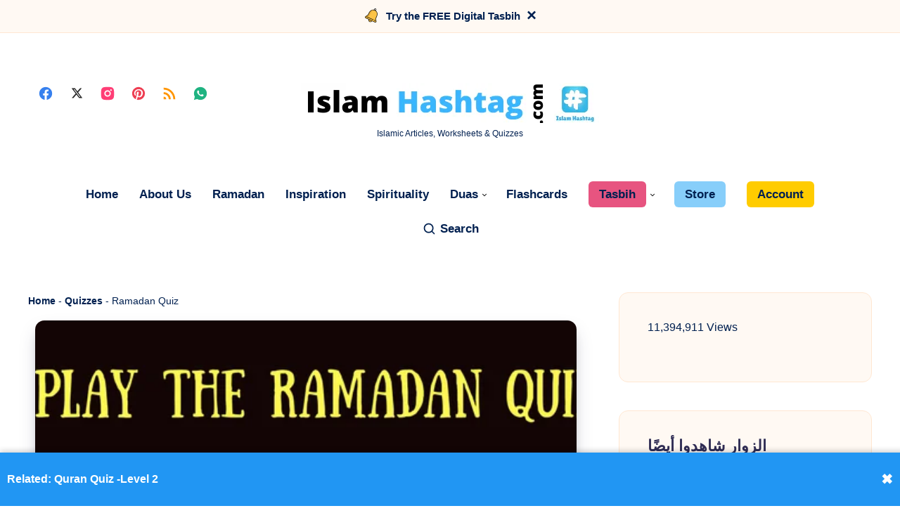

--- FILE ---
content_type: text/html; charset=UTF-8
request_url: https://islamhashtag.com/Islamic_quiz/ramadan-quiz/
body_size: 93652
content:
<!DOCTYPE html><html lang="en-US" prefix="og: https://ogp.me/ns#"><head><script data-no-optimize="1">var litespeed_docref=sessionStorage.getItem("litespeed_docref");litespeed_docref&&(Object.defineProperty(document,"referrer",{get:function(){return litespeed_docref}}),sessionStorage.removeItem("litespeed_docref"));</script> <meta charset="UTF-8"><meta name="viewport" content="width=device-width, initial-scale=1, maximum-scale=5"><style id="epcl-theme-critical-css">:root{--epcl-font-family:"Be Vietnam Pro",sans-serif;--epcl-title-font-family:"Be Vietnam Pro",sans-serif;--epcl-sidebar-title-font-family:"Be Vietnam Pro",sans-serif;--epcl-sidebar-title-font-weight:800;--epcl-main-color:#F43676;--epcl-third-color:#AEF3FF;--epcl-decoration-color:#F7DFD4;--epcl-titles-color:#302D55;--epcl-black:#002050;--epcl-background-color:#fff;--epcl-sections-color:#FFF9F3;--epcl-content-background-color:#FFFACD;--epcl-boxes-background-color:#FFF9F3;--epcl-boxes-border-color:#FFE7D2;--epcl-boxes-border-radius:15px;--epcl-code-color:#F9FBFF;--epcl-border-color:#E6EDF6;--epcl-gradient-start-color:#FC6668;--epcl-gradient-end-color:#E10489;--epcl-gradient-color:linear-gradient(103deg,var(--epcl-gradient-start-color) 0%,var(--epcl-gradient-end-color) 100%);--epcl-boxes-shadow:2px 2px 3px 0px rgba(93,112,234,0.1);--epcl-small-shadow:0px 3px 5px 0px rgba(0,0,0,0.15);--epcl-medium-shadow:0px 8px 16px -8px rgba(0,0,0,0.30),0px 13px 27px -5px rgba(50,50,93,0.25);--epcl-transition-bezier:cubic-bezier(.5,2.5,.7,.7)}.clear{clear:both;display:block;overflow:hidden;visibility:hidden;width:0;height:0}.clearfix:after,.clearfix:before,.grid-container:after,.grid-container:before{content:".";display:block;overflow:hidden;visibility:hidden;font-size:0;line-height:0;width:0;height:0}.clearfix:after,.grid-container:after{clear:both}.grid-container{margin-left:auto;margin-right:auto;max-width:1280px;padding-left:20px;padding-right:20px}.grid-10,.grid-100,.grid-15,.grid-20,.grid-25,.grid-30,.grid-33,.grid-35,.grid-40,.grid-45,.grid-5,.grid-50,.grid-55,.grid-60,.grid-65,.grid-66,.grid-70,.grid-75,.grid-80,.grid-85,.grid-90,.grid-95,.mobile-grid-10,.mobile-grid-100,.mobile-grid-15,.mobile-grid-20,.mobile-grid-25,.mobile-grid-30,.mobile-grid-33,.mobile-grid-35,.mobile-grid-40,.mobile-grid-45,.mobile-grid-5,.mobile-grid-50,.mobile-grid-55,.mobile-grid-60,.mobile-grid-65,.mobile-grid-66,.mobile-grid-70,.mobile-grid-75,.mobile-grid-80,.mobile-grid-85,.mobile-grid-90,.mobile-grid-95,.tablet-grid-10,.tablet-grid-100,.tablet-grid-15,.tablet-grid-20,.tablet-grid-25,.tablet-grid-30,.tablet-grid-33,.tablet-grid-35,.tablet-grid-40,.tablet-grid-45,.tablet-grid-5,.tablet-grid-50,.tablet-grid-55,.tablet-grid-60,.tablet-grid-65,.tablet-grid-66,.tablet-grid-70,.tablet-grid-75,.tablet-grid-80,.tablet-grid-85,.tablet-grid-90,.tablet-grid-95{-webkit-box-sizing:border-box;box-sizing:border-box;padding-left:20px;padding-right:20px}.grid-parent{padding-left:0;padding-right:0}@media screen and (max-width:767px){.hide-on-mobile{display:none!important}.mobile-grid-5{float:left;width:5%}.mobile-grid-10{float:left;width:10%}.mobile-grid-15{float:left;width:15%}.mobile-grid-20{float:left;width:20%}.mobile-grid-25{float:left;width:25%}.mobile-grid-30{float:left;width:30%}.mobile-grid-35{float:left;width:35%}.mobile-grid-40{float:left;width:40%}.mobile-grid-45{float:left;width:45%}.mobile-grid-50{float:left;width:50%}.mobile-grid-55{float:left;width:55%}.mobile-grid-60{float:left;width:60%}.mobile-grid-65{float:left;width:65%}.mobile-grid-70{float:left;width:70%}.mobile-grid-75{float:left;width:75%}.mobile-grid-80{float:left;width:80%}.mobile-grid-85{float:left;width:85%}.mobile-grid-90{float:left;width:90%}.mobile-grid-95{float:left;width:95%}.mobile-grid-33{float:left;width:33.3333333333%}.mobile-grid-66{float:left;width:66.6666666667%}.mobile-grid-100{clear:both;width:100%}}@media screen and (min-width:768px) and (max-width:1023px){.hide-on-tablet{display:none!important}.tablet-grid-5{float:left;width:5%}.tablet-grid-10{float:left;width:10%}.tablet-grid-15{float:left;width:15%}.tablet-grid-20{float:left;width:20%}.tablet-grid-25{float:left;width:25%}.tablet-grid-30{float:left;width:30%}.tablet-grid-35{float:left;width:35%}.tablet-grid-40{float:left;width:40%}.tablet-grid-45{float:left;width:45%}.tablet-grid-50{float:left;width:50%}.tablet-grid-55{float:left;width:55%}.tablet-grid-60{float:left;width:60%}.tablet-grid-65{float:left;width:65%}.tablet-grid-70{float:left;width:70%}.tablet-grid-75{float:left;width:75%}.tablet-grid-80{float:left;width:80%}.tablet-grid-85{float:left;width:85%}.tablet-grid-90{float:left;width:90%}.tablet-grid-95{float:left;width:95%}.tablet-grid-33{float:left;width:33.3333333333%}.tablet-grid-66{float:left;width:66.6666666667%}.tablet-grid-100{clear:both;width:100%}}@media screen and (min-width:1024px){.hide-on-desktop{display:none!important}.grid-5{float:left;width:5%}.grid-10{float:left;width:10%}.grid-15{float:left;width:15%}.grid-20{float:left;width:20%}.grid-25{float:left;width:25%}.grid-30{float:left;width:30%}.grid-35{float:left;width:35%}.grid-40{float:left;width:40%}.grid-45{float:left;width:45%}.grid-50{float:left;width:50%}.grid-55{float:left;width:55%}.grid-60{float:left;width:60%}.grid-65{float:left;width:65%}.grid-70{float:left;width:70%}.grid-75{float:left;width:75%}.grid-80{float:left;width:80%}.grid-85{float:left;width:85%}.grid-90{float:left;width:90%}.grid-95{float:left;width:95%}.grid-33{float:left;width:33.3333333333%}.grid-66{float:left;width:66.6666666667%}.grid-100{clear:both;width:100%}}a,abbr,acronym,address,applet,article,aside,audio,b,big,blockquote,body,button,canvas,caption,center,cite,code,dd,del,details,dfn,div,dl,dt,em,embed,fieldset,figcaption,figure,footer,form,h1,h2,h3,h4,h5,h6,header,hgroup,html,i,iframe,img,ins,kbd,label,legend,li,mark,menu,nav,object,ol,output,p,pre,q,ruby,s,samp,section,small,span,strike,strong,sub,summary,sup,table,tbody,td,tfoot,th,thead,time,tr,tt,u,ul,var,video{margin:0;padding:0;border:0;font-size:100%;font:inherit;vertical-align:baseline;-webkit-text-size-adjust:100%;-ms-text-size-adjust:100%;-webkit-font-smoothing:antialiased;text-rendering:optimizeLegibility}article,aside,details,figcaption,figure,footer,header,hgroup,main,menu,nav,section{display:block}body{line-height:1}ol,ul{list-style:none}blockquote,q{quotes:none}blockquote:after,blockquote:before,q:after,q:before{content:'';content:none}table{border-collapse:collapse;border-spacing:0}body,html{width:100%}a{text-decoration:none;outline:0}button,input,textarea{margin:0;padding:0;border:0;outline:0}a,button,input[type=button],input[type=submit],label{cursor:pointer}h1,h2,h3,h4,h5,h6{font-weight:700}b,strong{font-weight:700}em,i{font-style:italic}address{font-style:normal}small{font-size:75%}sub,sup{font-size:75%;line-height:0;position:relative;vertical-align:baseline}sup{top:-0.5em}sub{bottom:-0.25em}abbr,acronym{border-bottom:1px dotted;cursor:help}ins{text-decoration:none}::-moz-selection{background-color:var(--epcl-black);color:white;text-shadow:none}::selection{background-color:var(--epcl-black);color:white;text-shadow:none}h1{font-size:26px}h2{font-size:24px}h3{font-size:22px}h4{font-size:20px}h5{font-size:18px}h6{font-size:16px}#single #comments.hosted .comment .comment-author,.title,.wpcf7 label{font-family:var(--epcl-title-font-family);font-weight:700;font-size:28px;margin-bottom:40px;line-height:1.45;color:var(--epcl-titles-color)}#single #comments.hosted .comment .comment-author a,.title a,.wpcf7 label a{color:var(--epcl-titles-color)}#single #comments.hosted .comment .ularge.comment-author,.title.ularge,.wpcf7 label.ularge{font-size:40px;margin-bottom:70px;line-height:1.2;font-weight:800}#single #comments.hosted .comment .large.comment-author,.title.large,.wpcf7 label.large{font-size:34px;line-height:1.3}#single #comments.hosted .comment .medium.comment-author,#single #comments.hosted .comment nav.pagination a.comment-author,#single #comments.hosted nav.pagination .comment a.comment-author,#single #comments.hosted nav.pagination a.title,.title.medium,.wpcf7 label.medium{font-size:22px;line-height:1.4;margin-bottom:30px}#single #comments.hosted .comment .small.comment-author,.title.small,.wpcf7 label.small{font-size:18px;margin-bottom:10px;font-weight:600}#single #comments.hosted .comment .comment-author,.title.usmall,.wpcf7 label{font-size:15px;margin-bottom:5px;letter-spacing:0.15px;font-weight:700}#single #comments.hosted .comment .white.comment-author,.title.white,.wpcf7 label.white{color:#fff}#single #comments.hosted .comment .bordered.comment-author,.title.bordered,.wpcf7 label.bordered{position:relative;z-index:2;padding-left:50px;font-weight:800}#single #comments.hosted .comment .bordered.comment-author svg.decoration,.title.bordered svg.decoration,.wpcf7 label.bordered svg.decoration{width:32px;height:28px;position:absolute;left:0;top:50%;-webkit-transform:translateY(-50%);-ms-transform:translateY(-50%);transform:translateY(-50%)}#single #comments.hosted .comment .bordered.comment-author:before,.title.bordered:before,.wpcf7 label.bordered:before{content:'';width:32px;height:28px;background-size:contain;position:absolute;left:0;top:50%;-webkit-transform:translateY(-50%);-ms-transform:translateY(-50%);transform:translateY(-50%)}#single #comments.hosted .comment .bordered.medium-border.comment-author,.title.bordered.medium-border,.wpcf7 label.bordered.medium-border{padding-left:40px}#single #comments.hosted .comment .bordered.medium-border.comment-author:before,.title.bordered.medium-border:before,.wpcf7 label.bordered.medium-border:before{background-size:24px 14px;margin-top:-1px}#single #comments.hosted .comment .bordered.medium-border.comment-author svg.decoration,.title.bordered.medium-border svg.decoration,.wpcf7 label.bordered.medium-border svg.decoration{width:24px;height:14px}#single #comments.hosted .comment .bordered.absolute-border.comment-author,.title.bordered.absolute-border,.wpcf7 label.bordered.absolute-border{padding-left:0}#single #comments.hosted .comment .bordered.absolute-border.comment-author:before,.title.bordered.absolute-border:before,.wpcf7 label.bordered.absolute-border:before{left:-40px;background-size:24px 14px;margin-top:-1px}#single #comments.hosted .comment .bordered.absolute-border.comment-author svg.decoration,.title.bordered.absolute-border svg.decoration,.wpcf7 label.bordered.absolute-border svg.decoration{left:-40px;width:24px;height:14px;margin-top:-1px}#single #comments.hosted .comment .bordered.gray-border.comment-author span,.title.bordered.gray-border span,.wpcf7 label.bordered.gray-border span{background:var(--epcl-background-color);padding-right:20px}#single #comments.hosted .comment .bordered.gray-border.comment-author:after,.title.bordered.gray-border:after,.wpcf7 label.bordered.gray-border:after{content:'';height:1px;background:var(--epcl-border-color);position:absolute;left:0;top:50%;width:100%;z-index:-1}#single #comments.hosted .comment .absolute.comment-author,.title.absolute,.wpcf7 label.absolute{position:absolute;left:40px;top:-20px;z-index:2}#single #comments.hosted .comment .bold.comment-author,.title.bold,.wpcf7 label.bold{font-weight:bold!important}#single #comments.hosted .comment .carousel-title.comment-author,.title.carousel-title,.wpcf7 label.carousel-title{margin-left:20px;margin-top:60px}.title-d1{fill:var(--epcl-gradient-start-color)}.title-d2{fill:var(--epcl-gradient-end-color)}#single #comments.hosted .comment .bordered.comment-author svg.decoration,.title.bordered svg.decoration,.wpcf7 label.bordered svg.decoration{fill:var(--epcl-gradient-start-color);color:var(--epcl-gradient-end-color)}.my-mfp-zoom-in .mfp-content{-webkit-opacity:0;-moz-opacity:0;opacity:0;-webkit-transition:all 0.2s ease-in-out;transition:all 0.2s ease-in-out;-webkit-transform:scale(0.8);-ms-transform:scale(0.8);transform:scale(0.8)}.my-mfp-zoom-in.mfp-ready .mfp-content{-webkit-opacity:1;-moz-opacity:1;opacity:1;-webkit-transform:scale(1);-ms-transform:scale(1);transform:scale(1)}.my-mfp-zoom-in.mfp-removing .mfp-content{-webkit-transform:scale(0.8);-ms-transform:scale(0.8);transform:scale(0.8);-webkit-opacity:0;-moz-opacity:0;opacity:0}.my-mfp-zoom-in.mfp-bg{opacity:0;-webkit-transition:opacity 0.3s ease-out;transition:opacity 0.3s ease-out}.my-mfp-zoom-in.mfp-ready .mfp-close,.my-mfp-zoom-in.mfp-ready.mfp-bg{opacity:0.95}.my-mfp-zoom-in.mfp-removing .mfp-close,.my-mfp-zoom-in.mfp-removing.mfp-bg{-webkit-opacity:0;-moz-opacity:0;opacity:0}a.hover-effect{display:block;position:relative;overflow:hidden;background:#fff}a.hover-effect img,a.hover-effect span.cover{display:block;width:100%;height:auto;-webkit-backface-visibility:hidden;backface-visibility:hidden;-webkit-transition:all 600ms ease;transition:all 600ms ease}.underline-effect .link,.underline-effect a:not(.epcl-button){background-image:-webkit-gradient(linear,left top,right top,from(var(--epcl-third-color)),to(var(--epcl-third-color)));background-image:linear-gradient(to right,var(--epcl-third-color) 0%,var(--epcl-third-color) 100%);background-size:100% 0%;background-repeat:no-repeat;background-position:left 90%;-webkit-transition:all 400ms ease;transition:all 400ms ease}.underline-effect .link:after,.underline-effect .link:before,.underline-effect a:not(.epcl-button):after,.underline-effect a:not(.epcl-button):before{display:none}.underline-effect .link:hover,.underline-effect a:not(.epcl-button):hover{color:var(--epcl-black);background-size:100% 25%}.underline-effect.white a{background-image:-webkit-gradient(linear,left top,right top,from(#fff),to(#fff));background-image:linear-gradient(to right,#fff 0%,#fff 100%)}.underline-effect.white a:hover{color:#fff}.underline-effect.medium-effect a{background-position:left 72%}.border-effect a:not(.epcl-button){border-bottom:1px solid}.border-effect a:not(.epcl-button):hover{border-color:transparent}.translate-effect{display:inline-block}.translate-effect:hover{-webkit-transform:translateY(-3px);-ms-transform:translateY(-3px);transform:translateY(-3px)}.shadow-effect{border:1px solid var(--epcl-border-color);-webkit-transition:all 300ms var(--epcl-transition-bezier);transition:all 300ms var(--epcl-transition-bezier)}.shadow-effect:hover{-webkit-box-shadow:var(--epcl-small-shadow);box-shadow:var(--epcl-small-shadow);-webkit-transform:translate(-2px,-2px);-ms-transform:translate(-2px,-2px);transform:translate(-2px,-2px)}.shadow-effect.thumb{border-radius:8px}.main-effect{-webkit-transition:all 400ms var(--epcl-transition-bezier);transition:all 400ms var(--epcl-transition-bezier)}.main-effect .fullimage{-webkit-transition:all 400ms var(--epcl-transition-bezier);transition:all 400ms var(--epcl-transition-bezier)}.main-effect:hover{-webkit-box-shadow:var(--epcl-small-shadow);box-shadow:var(--epcl-small-shadow);-webkit-transform:translate(-2px,-2px);-ms-transform:translate(-2px,-2px);transform:translate(-2px,-2px)}.main-effect.medium-shadow:hover{-webkit-box-shadow:var(--epcl-medium-shadow);box-shadow:var(--epcl-medium-shadow);-webkit-transform:translate(-3px,-3px);-ms-transform:translate(-3px,-3px);transform:translate(-3px,-3px)}.border-left-effect a{display:inline-block;position:relative;z-index:2}.border-left-effect a:before{content:'';width:0px;height:1px;background:var(--epcl-black);position:absolute;left:25px;top:50%;-webkit-transform:translateY(-50%);-ms-transform:translateY(-50%);transform:translateY(-50%);z-index:2;-webkit-transition:all 300ms ease;transition:all 300ms ease}.border-left-effect a:hover{padding-left:40px!important}.border-left-effect a:hover:before{width:8px}#single #comments.hosted nav.pagination a,.wave-button{position:relative;overflow:hidden;vertical-align:middle}#single #comments.hosted nav.pagination a:after,.wave-button:after{content:'';position:absolute;left:-352px;top:100%;background:url("https://islamhashtag.com/wp-content/themes/wavy/assets/images/wave-button.svg") repeat-x;width:704px;height:50%;z-index:2;opacity:0.4;-webkit-transition:all 300ms ease;transition:all 300ms ease;-webkit-animation:wave_button 7s cubic-bezier(0.55,0.5,0.45,0.5) infinite;animation:wave_button 7s cubic-bezier(0.55,0.5,0.45,0.5) infinite;-webkit-animation-play-state:paused;animation-play-state:paused}#single #comments.hosted nav.pagination a:hover:after,.wave-button:hover:after{-webkit-animation-play-state:running;animation-play-state:running;top:60%}@-webkit-keyframes wave_button{0%{-webkit-transform:translateX(0px);transform:translateX(0px)}to{-webkit-transform:translate(352px);transform:translate(352px)}}@keyframes wave_button{0%{-webkit-transform:translateX(0px);transform:translateX(0px)}to{-webkit-transform:translate(352px);transform:translate(352px)}}#single #comments.hosted nav.pagination a:not(.epcl-shortcode),.button,.epcl-button:not(.epcl-shortcode){display:inline-block;color:#fff;font-size:16px;padding:7px 22px;position:relative;z-index:2;font-family:var(--epcl-font-family);font-weight:600;border-radius:8px;background-color:var(--epcl-main-color);letter-spacing:0;-webkit-transition:all 300ms ease;transition:all 300ms ease}#single #comments.hosted nav.pagination a:not(.epcl-shortcode) .epcl-waves,.button .epcl-waves,.epcl-button:not(.epcl-shortcode) .epcl-waves{opacity:0;position:absolute!important;bottom:0!important;top:auto!important;width:100%!important;height:50%!important;-webkit-transform:translateY(12px);-ms-transform:translateY(12px);transform:translateY(12px);-webkit-transition:all 300ms ease;transition:all 300ms ease}#single #comments.hosted nav.pagination a:not(.epcl-shortcode).active,#single #comments.hosted nav.pagination a:not(.epcl-shortcode):hover,.button.active,.button:hover,.epcl-button:not(.epcl-shortcode).active,.epcl-button:not(.epcl-shortcode):hover{color:#fff}#single #comments.hosted nav.pagination a:not(.epcl-shortcode).active .epcl-waves,#single #comments.hosted nav.pagination a:not(.epcl-shortcode):hover .epcl-waves,.button.active .epcl-waves,.button:hover .epcl-waves,.epcl-button:not(.epcl-shortcode).active .epcl-waves,.epcl-button:not(.epcl-shortcode):hover .epcl-waves{opacity:1;-webkit-transform:translateY(0);-ms-transform:translateY(0);transform:translateY(0)}#single #comments.hosted nav.pagination a:not(.epcl-shortcode).active:hover,.button.active:hover,.epcl-button:not(.epcl-shortcode).active:hover{-webkit-transform:none;-ms-transform:none;transform:none;-webkit-box-shadow:none;box-shadow:none}#single #comments.hosted nav.pagination a.button,#single #comments.hosted nav.pagination a:not(.epcl-shortcode),.button.gradient-button,.epcl-button:not(.epcl-shortcode).gradient-button{background:none}#single #comments.hosted nav.pagination a.button:before,#single #comments.hosted nav.pagination a:not(.epcl-shortcode):before,.button.gradient-button:before,.epcl-button:not(.epcl-shortcode).gradient-button:before{content:'';position:absolute;left:0;top:0;width:100%;height:100%;background:var(--epcl-gradient-color);z-index:-1;border-radius:8px;-webkit-transition:all 300ms ease;transition:all 300ms ease}#single #comments.hosted nav.pagination a:not(.epcl-shortcode).black,.button.black,.epcl-button:not(.epcl-shortcode).black{background:var(--epcl-black)}#single #comments.hosted nav.pagination a:not(.epcl-shortcode).black:hover,.button.black:hover,.epcl-button:not(.epcl-shortcode).black:hover{-webkit-box-shadow:2px 2px 0px 0px #fff;box-shadow:2px 2px 0px 0px #fff}#single #comments.hosted nav.pagination a:not(.epcl-shortcode).small,.button.small,.epcl-button:not(.epcl-shortcode).small{font-size:12px;padding:5px 15px;border-radius:4px}#single #comments.hosted nav.pagination a:not(.epcl-shortcode).small:before,.button.small:before,.epcl-button:not(.epcl-shortcode).small:before{border-radius:4px}#single #comments.hosted nav.pagination a:not(.epcl-shortcode).small.bordered:hover:after,.button.small.bordered:hover:after,.epcl-button:not(.epcl-shortcode).small.bordered:hover:after{left:-4px;top:-4px}#single #comments.hosted nav.pagination a.button,#single #comments.hosted nav.pagination a:not(.epcl-shortcode),.button.medium,.epcl-button:not(.epcl-shortcode).medium{font-size:13px;padding:7px 15px}#single #comments.hosted nav.pagination a:not(.epcl-shortcode).large,.button.large,.epcl-button:not(.epcl-shortcode).large{font-size:20px;padding:8px 40px}#single #comments.hosted nav.pagination a:not(.epcl-shortcode).icon i,#single #comments.hosted nav.pagination a:not(.epcl-shortcode).icon svg,.button.icon i,.button.icon svg,.epcl-button:not(.epcl-shortcode).icon i,.epcl-button:not(.epcl-shortcode).icon svg{vertical-align:middle;position:relative;top:-2px;margin-right:3px}#single #comments.hosted nav.pagination a:not(.epcl-shortcode).icon svg,.button.icon svg,.epcl-button:not(.epcl-shortcode).icon svg{width:17px;height:17px}#single #comments.hosted nav.pagination a:not(.epcl-shortcode).icon svg.large,.button.icon svg.large,.epcl-button:not(.epcl-shortcode).icon svg.large{width:20px;height:20px}#single #comments.hosted nav.pagination a:not(.epcl-shortcode).icon.right-icon svg,.button.icon.right-icon svg,.epcl-button:not(.epcl-shortcode).icon.right-icon svg{margin-right:0;margin-left:3px}#single #comments.hosted nav.pagination a:not(.epcl-shortcode).rounded,.button.rounded,.epcl-button:not(.epcl-shortcode).rounded{border-radius:100px}#single #comments.hosted nav.pagination a:not(.epcl-shortcode).circle,.button.circle,.epcl-button:not(.epcl-shortcode).circle{padding:0;width:40px;height:40px;border-radius:50%;text-align:center;line-height:40px;font-size:16px;overflow:hidden}#single #comments.hosted nav.pagination a:not(.epcl-shortcode).circle i.fa,.button.circle i.fa,.epcl-button:not(.epcl-shortcode).circle i.fa{margin:0;vertical-align:middle}#single #comments.hosted nav.pagination a:not(.epcl-shortcode).circle:hover,.button.circle:hover,.epcl-button:not(.epcl-shortcode).circle:hover{-webkit-transform:translateY(-2px);-ms-transform:translateY(-2px);transform:translateY(-2px)}#single #comments.hosted nav.pagination a:not(.epcl-shortcode).dark,.button.dark,.epcl-button:not(.epcl-shortcode).dark{background-color:var(--epcl-black);color:#fff}#single #comments.hosted nav.pagination a:not(.epcl-shortcode).white,.button.white,.epcl-button:not(.epcl-shortcode).white{background:#fff;color:var(--epcl-black)}#single #comments.hosted nav.pagination a:not(.epcl-shortcode).white svg,.button.white svg,.epcl-button:not(.epcl-shortcode).white svg{fill:var(--epcl-black)}#single #comments.hosted nav.pagination a:not(.epcl-shortcode).light,.button.light,.epcl-button:not(.epcl-shortcode).light{background-color:var(--epcl-boxes-background-color);color:var(--epcl-black);border:1px solid var(--epcl-border-color)}#single #comments.hosted nav.pagination a:not(.epcl-shortcode).red-gradient,.button.red-gradient,.epcl-button:not(.epcl-shortcode).red-gradient{background:-webkit-gradient(linear,left top,right top,from(#EC008C),to(#FC6767));background:linear-gradient(90deg,#EC008C 0%,#FC6767 100%)}#single #comments.hosted nav.pagination a:not(.epcl-shortcode).purple-gradient,.button.purple-gradient,.epcl-button:not(.epcl-shortcode).purple-gradient{background:linear-gradient(135deg,#4776E6 0%,#8E54E9 100%)}#single #comments.hosted nav.pagination a:not(.epcl-shortcode) i.fa,.button i.fa,.epcl-button:not(.epcl-shortcode) i.fa{font-size:85%;margin-left:5px}#single #comments.hosted nav.pagination a:not(.epcl-shortcode).loading:after,.button.loading:after,.epcl-button:not(.epcl-shortcode).loading:after{padding:0;margin-left:7px;content:"";display:inline-block;vertical-align:middle;top:-2px;left:0;position:relative;height:12px;width:12px;border:2px solid #fff;border-radius:100%;border-right-color:transparent;border-top-color:transparent;-webkit-animation:spin .5s infinite linear;animation:spin .5s infinite linear}.wp-element-button{display:inline-block;color:#fff;font-size:16px;padding:7px 22px;position:relative;z-index:2;font-family:var(--epcl-font-family);font-weight:600;border-radius:8px;background-color:var(--epcl-main-color);letter-spacing:0;-webkit-transition:all 300ms ease;transition:all 300ms ease;overflow:hidden}.wp-element-button .epcl-waves{opacity:0;position:absolute!important;bottom:0!important;top:auto!important;width:100%!important;height:50%!important;-webkit-transform:translateY(12px);-ms-transform:translateY(12px);transform:translateY(12px);-webkit-transition:all 300ms ease;transition:all 300ms ease}.wp-element-button.active,.wp-element-button:hover{color:#fff}.wp-element-button.active .epcl-waves,.wp-element-button:hover .epcl-waves{opacity:1;-webkit-transform:translateY(0);-ms-transform:translateY(0);transform:translateY(0)}.wp-element-button.active:hover{-webkit-transform:none;-ms-transform:none;transform:none;-webkit-box-shadow:none;box-shadow:none}#single #comments.hosted nav.pagination a.wp-element-button,.wp-element-button.gradient-button{background:none}#single #comments.hosted nav.pagination a.wp-element-button:before,.wp-element-button.gradient-button:before{content:'';position:absolute;left:0;top:0;width:100%;height:100%;background:var(--epcl-gradient-color);z-index:-1;border-radius:8px;-webkit-transition:all 300ms ease;transition:all 300ms ease}.wp-element-button.black{background:var(--epcl-black)}.wp-element-button.black:hover{-webkit-box-shadow:2px 2px 0px 0px #fff;box-shadow:2px 2px 0px 0px #fff}.wp-element-button.small{font-size:12px;padding:5px 15px;border-radius:4px}.wp-element-button.small:before{border-radius:4px}.wp-element-button.small.bordered:hover:after{left:-4px;top:-4px}#single #comments.hosted nav.pagination a.wp-element-button,.wp-element-button.medium{font-size:13px;padding:7px 15px}.wp-element-button.large{font-size:20px;padding:8px 40px}.wp-element-button.icon i,.wp-element-button.icon svg{vertical-align:middle;position:relative;top:-2px;margin-right:3px}.wp-element-button.icon svg{width:17px;height:17px}.wp-element-button.icon svg.large{width:20px;height:20px}.wp-element-button.icon.right-icon svg{margin-right:0;margin-left:3px}.wp-element-button.rounded{border-radius:100px}.wp-element-button.circle{padding:0;width:40px;height:40px;border-radius:50%;text-align:center;line-height:40px;font-size:16px;overflow:hidden}.wp-element-button.circle i.fa{margin:0;vertical-align:middle}.wp-element-button.circle:hover{-webkit-transform:translateY(-2px);-ms-transform:translateY(-2px);transform:translateY(-2px)}.wp-element-button.dark{background-color:var(--epcl-black);color:#fff}.wp-element-button.white{background:#fff;color:var(--epcl-black)}.wp-element-button.white svg{fill:var(--epcl-black)}.wp-element-button.light{background-color:var(--epcl-boxes-background-color);color:var(--epcl-black);border:1px solid var(--epcl-border-color)}.wp-element-button.red-gradient{background:-webkit-gradient(linear,left top,right top,from(#EC008C),to(#FC6767));background:linear-gradient(90deg,#EC008C 0%,#FC6767 100%)}.wp-element-button.purple-gradient{background:linear-gradient(135deg,#4776E6 0%,#8E54E9 100%)}.wp-element-button i.fa{font-size:85%;margin-left:5px}.wp-element-button.loading:after{padding:0;margin-left:7px;content:"";display:inline-block;vertical-align:middle;top:-2px;left:0;position:relative;height:12px;width:12px;border:2px solid #fff;border-radius:100%;border-right-color:transparent;border-top-color:transparent;-webkit-animation:spin .5s infinite linear;animation:spin .5s infinite linear}.wp-element-button:before{content:'';display:block;position:absolute;left:0;top:0;width:100%;height:100%;z-index:1;background:var(--epcl-gradient-color);-webkit-transform:scaleX(-1);-ms-transform:scaleX(-1);transform:scaleX(-1);z-index:-1}.wp-element-button:after{content:'';position:absolute;left:-352px;top:100%;background:url("https://islamhashtag.com/wp-content/themes/wavy/assets/images/wave-button.svg") repeat-x;width:704px;height:50%;z-index:2;opacity:0.4;-webkit-transition:all 300ms ease;transition:all 300ms ease;-webkit-animation:wave_button 7s cubic-bezier(0.55,0.5,0.45,0.5) infinite;animation:wave_button 7s cubic-bezier(0.55,0.5,0.45,0.5) infinite;-webkit-animation-play-state:paused;animation-play-state:paused}.wp-element-button:hover:after{-webkit-animation-play-state:running;animation-play-state:running;top:60%}.inputbox,input[type=email],input[type=password],input[type=search],input[type=tel],input[type=text],input[type=url],select,textarea{display:block;background:#fff;border:1px solid transparent;color:var(--epcl-black);font-size:14px;font-family:var(--epcl-title-font-family);line-height:1.8;letter-spacing:0.25px;padding:15px 25px;height:45px;width:100%;margin-bottom:15px;-webkit-box-sizing:border-box;box-sizing:border-box;outline:0;border:1px solid var(--epcl-border-color);border-radius:8px;-webkit-transition:all 300ms ease;transition:all 300ms ease}.inputbox::-webkit-input-placeholder,input[type=email]::-webkit-input-placeholder,input[type=password]::-webkit-input-placeholder,input[type=search]::-webkit-input-placeholder,input[type=tel]::-webkit-input-placeholder,input[type=text]::-webkit-input-placeholder,input[type=url]::-webkit-input-placeholder,select::-webkit-input-placeholder,textarea::-webkit-input-placeholder{color:var(--epcl-titles-color);color:#667995}.inputbox:-moz-placeholder,input[type=email]:-moz-placeholder,input[type=password]:-moz-placeholder,input[type=search]:-moz-placeholder,input[type=tel]:-moz-placeholder,input[type=text]:-moz-placeholder,input[type=url]:-moz-placeholder,select:-moz-placeholder,textarea:-moz-placeholder{color:var(--epcl-titles-color);color:#667995}.inputbox::-moz-placeholder,input[type=email]::-moz-placeholder,input[type=password]::-moz-placeholder,input[type=search]::-moz-placeholder,input[type=tel]::-moz-placeholder,input[type=text]::-moz-placeholder,input[type=url]::-moz-placeholder,select::-moz-placeholder,textarea::-moz-placeholder{color:var(--epcl-titles-color);color:#667995}.inputbox:-ms-input-placeholder,input[type=email]:-ms-input-placeholder,input[type=password]:-ms-input-placeholder,input[type=search]:-ms-input-placeholder,input[type=tel]:-ms-input-placeholder,input[type=text]:-ms-input-placeholder,input[type=url]:-ms-input-placeholder,select:-ms-input-placeholder,textarea:-ms-input-placeholder{color:var(--epcl-titles-color);color:#667995}.inputbox:focus,input[type=email]:focus,input[type=password]:focus,input[type=search]:focus,input[type=tel]:focus,input[type=text]:focus,input[type=url]:focus,select:focus,textarea:focus{border-color:#d3e0ef}.inputbox.rounded{border-radius:100px}.inputbox.large{height:54px;padding:15px 35px;font-size:15px;letter-spacing:0.5px}textarea{width:100%;height:170px;resize:none;padding-top:25px;padding-bottom:25px}button[type=submit],input[type=submit]{display:inline-block;color:#fff;font-size:16px;padding:7px 22px;position:relative;z-index:2;font-family:var(--epcl-font-family);font-weight:600;border-radius:8px;background-color:var(--epcl-main-color);letter-spacing:0;-webkit-transition:all 300ms ease;transition:all 300ms ease;background:var(--epcl-gradient-color);font-family:var(--epcl-title-font-family);font-size:18px;padding:12px 35px;font-weight:600;position:relative;z-index:2;overflow:hidden;transition:all 300ms ease}button[type=submit] .epcl-waves,input[type=submit] .epcl-waves{opacity:0;position:absolute!important;bottom:0!important;top:auto!important;width:100%!important;height:50%!important;-webkit-transform:translateY(12px);-ms-transform:translateY(12px);transform:translateY(12px);-webkit-transition:all 300ms ease;transition:all 300ms ease}button[type=submit].active,button[type=submit]:hover,input[type=submit].active,input[type=submit]:hover{color:#fff}button[type=submit].active .epcl-waves,button[type=submit]:hover .epcl-waves,input[type=submit].active .epcl-waves,input[type=submit]:hover .epcl-waves{opacity:1;-webkit-transform:translateY(0);-ms-transform:translateY(0);transform:translateY(0)}button[type=submit].active:hover,input[type=submit].active:hover{-webkit-transform:none;-ms-transform:none;transform:none;-webkit-box-shadow:none;box-shadow:none}button[type=submit].gradient-button,input[type=submit].gradient-button{background:none}button[type=submit].gradient-button:before,input[type=submit].gradient-button:before{content:'';position:absolute;left:0;top:0;width:100%;height:100%;background:var(--epcl-gradient-color);z-index:-1;border-radius:8px;-webkit-transition:all 300ms ease;transition:all 300ms ease}button[type=submit].black,input[type=submit].black{background:var(--epcl-black)}button[type=submit].black:hover,input[type=submit].black:hover{-webkit-box-shadow:2px 2px 0px 0px #fff;box-shadow:2px 2px 0px 0px #fff}button[type=submit].small,input[type=submit].small{font-size:12px;padding:5px 15px;border-radius:4px}button[type=submit].small:before,input[type=submit].small:before{border-radius:4px}button[type=submit].small.bordered:hover:after,input[type=submit].small.bordered:hover:after{left:-4px;top:-4px}button[type=submit].medium,input[type=submit].medium{font-size:13px;padding:7px 15px}button[type=submit].large,input[type=submit].large{font-size:20px;padding:8px 40px}button[type=submit].icon i,button[type=submit].icon svg,input[type=submit].icon i,input[type=submit].icon svg{vertical-align:middle;position:relative;top:-2px;margin-right:3px}button[type=submit].icon svg,input[type=submit].icon svg{width:17px;height:17px}button[type=submit].icon svg.large,input[type=submit].icon svg.large{width:20px;height:20px}button[type=submit].icon.right-icon svg,input[type=submit].icon.right-icon svg{margin-right:0;margin-left:3px}button[type=submit].rounded,input[type=submit].rounded{border-radius:100px}button[type=submit].circle,input[type=submit].circle{padding:0;width:40px;height:40px;border-radius:50%;text-align:center;line-height:40px;font-size:16px;overflow:hidden}button[type=submit].circle i.fa,input[type=submit].circle i.fa{margin:0;vertical-align:middle}button[type=submit].circle:hover,input[type=submit].circle:hover{-webkit-transform:translateY(-2px);-ms-transform:translateY(-2px);transform:translateY(-2px)}button[type=submit].dark,input[type=submit].dark{background-color:var(--epcl-black);color:#fff}button[type=submit].white,input[type=submit].white{background:#fff;color:var(--epcl-black)}button[type=submit].white svg,input[type=submit].white svg{fill:var(--epcl-black)}button[type=submit].light,input[type=submit].light{background-color:var(--epcl-boxes-background-color);color:var(--epcl-black);border:1px solid var(--epcl-border-color)}button[type=submit].red-gradient,input[type=submit].red-gradient{background:-webkit-gradient(linear,left top,right top,from(#EC008C),to(#FC6767));background:linear-gradient(90deg,#EC008C 0%,#FC6767 100%)}button[type=submit].purple-gradient,input[type=submit].purple-gradient{background:linear-gradient(135deg,#4776E6 0%,#8E54E9 100%)}button[type=submit] i.fa,input[type=submit] i.fa{font-size:85%;margin-left:5px}button[type=submit].loading:after,input[type=submit].loading:after{padding:0;margin-left:7px;content:"";display:inline-block;vertical-align:middle;top:-2px;left:0;position:relative;height:12px;width:12px;border:2px solid #fff;border-radius:100%;border-right-color:transparent;border-top-color:transparent;-webkit-animation:spin .5s infinite linear;animation:spin .5s infinite linear}button[type=submit]:before,input[type=submit]:before{content:'';display:block;position:absolute;left:0;top:0;width:100%;height:100%;z-index:1;background:var(--epcl-gradient-color);-webkit-transform:scaleX(-1);-ms-transform:scaleX(-1);transform:scaleX(-1);z-index:-1}button[type=submit]:after,input[type=submit]:after{content:'';position:absolute;left:-352px;top:100%;background:url("https://islamhashtag.com/wp-content/themes/wavy/assets/images/wave-button.svg") repeat-x;width:704px;height:50%;z-index:2;opacity:0.4;-webkit-transition:all 300ms ease;transition:all 300ms ease;-webkit-animation:wave_button 7s cubic-bezier(0.55,0.5,0.45,0.5) infinite;animation:wave_button 7s cubic-bezier(0.55,0.5,0.45,0.5) infinite;-webkit-animation-play-state:paused;animation-play-state:paused}button[type=submit]:hover:after,input[type=submit]:hover:after{-webkit-animation-play-state:running;animation-play-state:running;top:60%}select{max-width:100%;height:auto;border:0;padding-right:25px;background:#fff url("[data-uri]") no-repeat 97% center!important;background-size:9px 6px!important;border:1px solid var(--epcl-border-color);font:16px var(--epcl-font-family);outline:0;cursor:pointer;-webkit-appearance:none;-moz-appearance:none;appearance:none}select option{color:#222;background:#fff}button{-webkit-transition:all 300ms ease;transition:all 300ms ease}form p{padding-bottom:15px;font-size:15px}form.search-form{position:relative;z-index:1;display:-webkit-box;display:-ms-flexbox;display:flex}form.search-form input.search-field{margin-bottom:0;border-radius:8px 0 0 8px}form.search-form .submit{color:#fff;-webkit-box-flex:0;-ms-flex:0 0 auto;flex:0 0 auto;-webkit-box-shadow:none!important;box-shadow:none!important;-webkit-backface-visibility:hidden;backface-visibility:hidden;border-radius:0 8px 8px 0}.wpcf7 p{padding:0!important;margin-bottom:20px}.wpcf7 span.wpcf7-form-control-wrap{display:block;margin-top:10px}.wpcf7 span.wpcf7-not-valid-tip{color:var(--epcl-main-color);font-size:0.9em}.wpcf7 .ajax-loader{margin-left:10px!important;vertical-align:baseline!important}.wpcf7 .wpcf7-spinner{background:var(--epcl-gradient-color);opacity:1}.wpcf7 .wpcf7-response-output{clear:both;border:0!important;background:var(--epcl-main-color);color:#fff;padding:10px 15px!important;font-size:16px;text-align:center;margin:0 0 20px!important;position:relative;border-radius:8px}.wpcf7 .wpcf7-response-output.wpcf7-mail-sent-ok{background:#13ab51}.wpcf7 form.sent .wpcf7-response-output{background:#13ab51}.widget{padding:35px 40px;position:relative;z-index:2;border-radius:13px;background:var(--epcl-boxes-background-color);border:1px solid var(--epcl-boxes-border-color)}.widget .widget-title,.widget .wp-block-heading{margin-bottom:25px;padding-left:0px;font-weight:800}.widget .widget-title:before,.widget .wp-block-heading:before{left:-40px;background-size:25px 14px;margin-top:-1px}.widget .widget-title svg.decoration,.widget .wp-block-heading svg.decoration{width:24px;height:14px;left:-40px}.widget .widget-title span,.widget .wp-block-heading span{background:none}.widget .widget-title .border,.widget .wp-block-heading .border{display:none}.widget:last-child:after{display:none}.widget select{font-size:15px;background:#fff url("[data-uri]") no-repeat 97% center!important;background-size:9px 6px!important}.widget_text{font-size:15px}.widget_text .textwidget{margin-top:-9px}.widget_text p{margin-bottom:20px}.widget_text a{font-weight:600}.widget_text p:last-of-type{margin-bottom:0}.widget_epcl_tag_cloud a,.widget_tag_cloud a{margin-bottom:12px;margin-right:10px}.widget_text{font-size:14px}.widget_text .textwidget{margin-top:-9px}.widget_text p{margin-bottom:20px}.widget_text a{font-weight:500}.widget_text p:last-of-type{margin-bottom:0}.widget_search label,.wp-block-search label{font-weight:800;padding-bottom:10px;font-size:24px;display:inline-block}.widget_search .search-field,.widget_search .wp-block-search__input,.wp-block-search .search-field,.wp-block-search .wp-block-search__input{padding-left:15px;font-size:13px!important;background:#fff;margin-bottom:0}.widget_search .wp-block-search__button,.wp-block-search .wp-block-search__button{-webkit-box-flex:0;-ms-flex:0 0 auto;flex:0 0 auto;padding:0px 25px}.widget_search form .submit,.wp-block-search form .submit{right:0px}.widget_archive label,.widget_categories label,.widget_meta label,.widget_nav_menu label,.widget_pages label,.widget_recent_comments label,.widget_recent_entries label,.widget_rss label{display:none}.widget_archive ul>li,.widget_categories ul>li,.widget_meta ul>li,.widget_nav_menu ul>li,.widget_pages ul>li,.widget_recent_comments ul>li,.widget_recent_entries ul>li,.widget_rss ul>li{display:block;margin-bottom:10px;padding-bottom:10px;border-bottom:1px solid var(--epcl-boxes-border-color)}.widget_archive ul>li a,.widget_categories ul>li a,.widget_meta ul>li a,.widget_nav_menu ul>li a,.widget_pages ul>li a,.widget_recent_comments ul>li a,.widget_recent_entries ul>li a,.widget_rss ul>li a{font-size:14px;display:inline-block}.widget_archive ul>li:last-of-type,.widget_categories ul>li:last-of-type,.widget_meta ul>li:last-of-type,.widget_nav_menu ul>li:last-of-type,.widget_pages ul>li:last-of-type,.widget_recent_comments ul>li:last-of-type,.widget_recent_entries ul>li:last-of-type,.widget_rss ul>li:last-of-type{margin-bottom:0!important;border-bottom:0;padding-bottom:0}.widget_archive ul>li ul.children,.widget_archive ul>li ul.sub-menu,.widget_categories ul>li ul.children,.widget_categories ul>li ul.sub-menu,.widget_meta ul>li ul.children,.widget_meta ul>li ul.sub-menu,.widget_nav_menu ul>li ul.children,.widget_nav_menu ul>li ul.sub-menu,.widget_pages ul>li ul.children,.widget_pages ul>li ul.sub-menu,.widget_recent_comments ul>li ul.children,.widget_recent_comments ul>li ul.sub-menu,.widget_recent_entries ul>li ul.children,.widget_recent_entries ul>li ul.sub-menu,.widget_rss ul>li ul.children,.widget_rss ul>li ul.sub-menu{clear:both;padding:10px 0 0 0;margin-top:10px;border-top:1px solid var(--epcl-boxes-border-color)}.widget_archive ul>li ul.children li,.widget_archive ul>li ul.sub-menu li,.widget_categories ul>li ul.children li,.widget_categories ul>li ul.sub-menu li,.widget_meta ul>li ul.children li,.widget_meta ul>li ul.sub-menu li,.widget_nav_menu ul>li ul.children li,.widget_nav_menu ul>li ul.sub-menu li,.widget_pages ul>li ul.children li,.widget_pages ul>li ul.sub-menu li,.widget_recent_comments ul>li ul.children li,.widget_recent_comments ul>li ul.sub-menu li,.widget_recent_entries ul>li ul.children li,.widget_recent_entries ul>li ul.sub-menu li,.widget_rss ul>li ul.children li,.widget_rss ul>li ul.sub-menu li{padding-left:20px}.widget_archive select,.widget_categories select,.widget_meta select,.widget_nav_menu select,.widget_pages select,.widget_recent_comments select,.widget_recent_entries select,.widget_rss select{border-color:var(--epcl-boxes-border-color)}.widget_archive>ul>li,.widget_categories>ul>li,.widget_recent_comments>ul>li,.widget_recent_entries>ul>li,.widget_rss>ul>li{position:relative;z-index:1;font-size:16px}.widget_archive>ul>li .comment-author-link,.widget_categories>ul>li .comment-author-link,.widget_recent_comments>ul>li .comment-author-link,.widget_recent_entries>ul>li .comment-author-link,.widget_rss>ul>li .comment-author-link{font-weight:700}.widget_recent_comments ul>li a{display:inline}.widget_recent_entries>ul>li:before{background-image:url("[data-uri]")}.widget_archive>ul>li:before{background-image:url("[data-uri]")}.widget_recent_comments>ul>li{padding-left:27px}.widget_recent_comments>ul>li:before{content:'';position:absolute;left:0;top:7px;width:16px;height:16px;background-size:16px;background-image:url("data:image/svg+xml,%3Csvg xmlns='http://www.w3.org/2000/svg' viewBox='0 0 24 24' width='24' height='24'%3E%3Cpath fill='none' d='M0 0h24v24H0z'/%3E%3Cpath d='M7.291 20.824L2 22l1.176-5.291A9.956 9.956 0 0 1 2 12C2 6.477 6.477 2 12 2s10 4.477 10 10-4.477 10-10 10a9.956 9.956 0 0 1-4.709-1.176zm.29-2.113l.653.35A7.955 7.955 0 0 0 12 20a8 8 0 1 0-8-8c0 1.334.325 2.618.94 3.766l.349.653-.655 2.947 2.947-.655z' fill='rgba(255,72,106,1)'/%3E%3C/svg%3E")}.widget_rss>ul>li:before{background-image:url("[data-uri]")}.widget_categories>ul>li{padding-left:0}.widget_categories>ul>li:before{display:none}.widget_categories>ul>li:before{content:'\f02b'}.widget_archive,.widget_categories,.wp-block-archives-list,.wp-block-categories,.wp-block-page-list{font-size:14px}.widget_archive li,.widget_categories li,.wp-block-archives-list li,.wp-block-categories li,.wp-block-page-list li{text-align:right;background:none;line-height:30px;margin-bottom:8px;padding-bottom:8px;border-bottom:1px solid var(--epcl-boxes-border-color)}.widget_archive li:last-of-type,.widget_categories li:last-of-type,.wp-block-archives-list li:last-of-type,.wp-block-categories li:last-of-type,.wp-block-page-list li:last-of-type{margin-bottom:0!important;border-bottom:0;padding-bottom:0;-o-border-image:none;border-image:none}.widget_archive li:after,.widget_categories li:after,.wp-block-archives-list li:after,.wp-block-categories li:after,.wp-block-page-list li:after{content:'';display:block;clear:both}.widget_archive li span,.widget_categories li span,.wp-block-archives-list li span,.wp-block-categories li span,.wp-block-page-list li span{display:inline-block;padding:0;color:#fff;background:var(--epcl-gradient-color);font-family:var(--epcl-title-font-family);width:25px;height:25px;text-align:center;line-height:25px;font-weight:700;font-size:12px;-webkit-box-sizing:border-box;box-sizing:border-box;top:-2px;position:relative;border-radius:50%}.widget_archive li,.widget_categories li,.wp-block-archives-list li,.wp-block-categories li,.wp-block-page-list li{clear:both}.widget_archive li a,.widget_categories li a,.wp-block-archives-list li a,.wp-block-categories li a,.wp-block-page-list li a{float:left}.widget_epcl_tag_cloud{display:block}.widget_epcl_tag_cloud a{font-size:13px!important;margin-bottom:12px;margin-right:12px}.widget_recent_entries .post-date{font-size:13px;display:block;color:var(--epcl-black)}.widget_media_audio a:before{display:none}.widget_calendar,.wp-block-calendar{font-size:14px}.widget_calendar table,.wp-block-calendar table{width:100%;border-collapse:separate}.widget_calendar table caption,.wp-block-calendar table caption{margin-bottom:10px;font-weight:600}.widget_calendar table thead,.wp-block-calendar table thead{background:var(--epcl-gradient-color);color:#fff}.widget_calendar table th,.wp-block-calendar table th{font-weight:600;border:0}.widget_calendar table td,.wp-block-calendar table td{border-top:1px solid var(--epcl-boxes-border-color);text-align:center}.widget_calendar table td a,.wp-block-calendar table td a{font-weight:700}.widget_calendar table td,.widget_calendar table th,.wp-block-calendar table td,.wp-block-calendar table th{padding:5px}.widget_calendar table #today,.wp-block-calendar table #today{font-weight:bold}.widget_calendar table #prev,.wp-block-calendar table #prev{text-align:left}.widget_calendar table #next,.wp-block-calendar table #next{text-align:right}.widget_calendar .wp-calendar-nav-next,.wp-block-calendar .wp-calendar-nav-next{float:right}.widget_calendar nav,.wp-block-calendar nav{margin-top:10px}.widget_calendar nav a,.wp-block-calendar nav a{font-weight:bold}.widget_media_image a{display:inline-block;padding:0}.widget_media_image a img{display:block;width:auto}.widget_media_image a:before{display:none}.widget_media_image img{border-radius:15px}.widget_media_gallery .gallery-item{margin-top:0!important}.widget_media_gallery a{display:inline-block;vertical-align:top;padding:0px 5px}.widget_media_gallery a img{border:1px solid var(--epcl-border-color)!important;border-radius:8px;-webkit-transition:all 300ms var(--epcl-transition-bezier);transition:all 300ms var(--epcl-transition-bezier)}.widget_media_gallery a:hover img{-webkit-box-shadow:var(--epcl-small-shadow);box-shadow:var(--epcl-small-shadow);-webkit-transform:translate(-2px,-2px);-ms-transform:translate(-2px,-2px);transform:translate(-2px,-2px)}.widget_rss .widget-title a{padding-bottom:0}.widget_rss .widget-title a img{display:none}.widget_rss .widget-title a:before{display:none}.widget_rss ul li{font-size:13px}.widget_rss .rss-date{display:block;margin-top:10px}.widget_rss .rsswidget{font-family:var(--epcl-title-font-family);font-weight:700;color:var(--epcl-black)}.widget_rss .rsswidget:hover{color:var(--epcl-main-color)}.widget_rss cite{font-weight:700}.widget_rss .rssSummary,.widget_rss cite{display:block;padding-top:15px}.widget_epcl_category_slider .slick-slider{margin:0}.widget_epcl_category_slider .slick-slider .item{padding:5px 0 0}.widget_epcl_category_slider .slick-slider .item a{-webkit-box-sizing:border-box;box-sizing:border-box;padding:0 5px}.widget_epcl_category_slider .slick-slider .item img{border-radius:13px;width:100%;height:200px;-o-object-fit:cover;object-fit:cover;-webkit-box-shadow:var(--epcl-small-shadow);box-shadow:var(--epcl-small-shadow)}.widget_epcl_category_slider .slick-slider .item .count,.widget_epcl_category_slider .slick-slider .item .name{display:block;text-align:left;max-width:185px}#single #comments.hosted .comment .widget_epcl_category_slider .slick-slider .item .comment-author,.widget_epcl_category_slider .slick-slider .item #single #comments.hosted .comment .comment-author,.widget_epcl_category_slider .slick-slider .item .title,.widget_epcl_category_slider .slick-slider .item .wpcf7 label,.wpcf7 .widget_epcl_category_slider .slick-slider .item label{margin-top:20px;margin-bottom:3px;font-size:17px;-webkit-transition:all 300ms ease;transition:all 300ms ease}.widget_epcl_category_slider .slick-slider .item .count{color:var(--epcl-black);font-size:13px}#single #comments.hosted .comment .widget_epcl_category_slider .slick-slider .item a:hover .comment-author,.widget_epcl_category_slider .slick-slider .item a:hover #single #comments.hosted .comment .comment-author,.widget_epcl_category_slider .slick-slider .item a:hover .title,.widget_epcl_category_slider .slick-slider .item a:hover .wpcf7 label,.wpcf7 .widget_epcl_category_slider .slick-slider .item a:hover label{color:var(--epcl-main-color)}.widget_epcl_category_slider .thumb{display:block;width:100%}.widget_epcl_about .avatar{margin-right:20px}.widget_epcl_about .avatar a{display:block;border-radius:50%;overflow:hidden;width:70px;height:70px;-webkit-box-shadow:0px 8px 16px -8px rgba(0,0,0,0.3),0px 13px 27px -5px rgba(50,50,93,0.25);box-shadow:0px 8px 16px -8px rgba(0,0,0,0.3),0px 13px 27px -5px rgba(50,50,93,0.25)}.widget_epcl_about .avatar img{display:block}.widget_epcl_about .info{font-size:14px;font-weight:400;line-height:1.8}.widget_epcl_about .info p{margin-top:10px}.widget_epcl_about .info .founder{margin-top:0px;opacity:0.7;font-size:13px}.widget_epcl_about .bio{margin-top:25px;font-size:16px}.widget_epcl_about .social{margin-top:15px}.widget_epcl_about .social a{display:inline-block;vertical-align:middle;font-size:13px;margin:0 10px 0 0}.widget_epcl_about .social a svg{margin-right:3px;margin-top:-3px;vertical-align:middle}.widget_epcl_about .social a.twitter svg{width:13px;height:13px;color:#222}.widget_epcl_about .social a.facebook svg{color:#3680EE}.widget_epcl_featured_category .info,.widget_epcl_posts_thumbs .info,.widget_epcl_related_articles .info{display:-webkit-box;display:-ms-flexbox;display:flex;-webkit-box-align:center;-ms-flex-align:center;align-items:center}.widget_epcl_featured_category .item,.widget_epcl_posts_thumbs .item,.widget_epcl_related_articles .item{margin-bottom:30px;position:relative;padding-left:135px;display:-webkit-box;display:-ms-flexbox;display:flex;-webkit-box-align:center;-ms-flex-align:center;align-items:center;min-height:120px}.widget_epcl_featured_category .item:last-of-type,.widget_epcl_posts_thumbs .item:last-of-type,.widget_epcl_related_articles .item:last-of-type{margin-bottom:0}.widget_epcl_featured_category .item.no-thumb,.widget_epcl_posts_thumbs .item.no-thumb,.widget_epcl_related_articles .item.no-thumb{padding:0!important}.widget_epcl_featured_category .item .thumb,.widget_epcl_posts_thumbs .item .thumb,.widget_epcl_related_articles .item .thumb{width:120px;height:120px;overflow:inherit;position:absolute;left:0;top:0px;padding:0;border-radius:8px;-webkit-box-shadow:var(--epcl-boxes-shadow);box-shadow:var(--epcl-boxes-shadow)}.widget_epcl_featured_category .item .thumb .fullimage,.widget_epcl_posts_thumbs .item .thumb .fullimage,.widget_epcl_related_articles .item .thumb .fullimage{display:block;border-radius:8px}.widget_epcl_featured_category .item time,.widget_epcl_posts_thumbs .item time,.widget_epcl_related_articles .item time{font-size:12px}.widget_epcl_flickr div.loading{text-align:center;padding:20px 0}.widget_epcl_flickr.loaded .loading{display:none}.widget_epcl_flickr ul{margin:0 -3px}.widget_epcl_flickr ul li{display:block;padding:0 2px 4px}.widget_epcl_flickr ul li .wrapper{overflow:hidden}.widget_epcl_flickr ul li a{display:block;overflow:hidden;width:100%;position:relative;z-index:1;background-position:center center;background-repeat:no-repeat;background-size:cover;padding-top:95%}.widget_epcl_flickr ul li a:hover:before{opacity:1;visibility:visible;-webkit-transform:scale(1);-ms-transform:scale(1);transform:scale(1)}.widget_epcl_flickr ul li a span.cover{height:100%;width:101%;position:absolute;left:0;top:0}.widget_epcl_ads_125 .epcl-banner-wrapper{margin:0 -10px}.widget_epcl_ads_125 .epcl-banner{display:block;float:left;width:50%;-webkit-box-sizing:border-box;box-sizing:border-box;padding:0 10px 20px}.widget_epcl_ads_125 .epcl-banner a>img{display:block;max-width:100%;height:auto}.epcl-banner-wrapper a:before{display:none}.widget_ep_ads_fluid .epcl-a{overflow:hidden}section.widget_epcl_tweets p{position:relative;padding-left:35px;margin-bottom:20px;font-size:14px;line-height:2}section.widget_epcl_tweets p a{font-weight:600;color:var(--epcl-black)}section.widget_epcl_tweets p small{font-size:11px;padding-top:5px;display:block}section.widget_epcl_tweets p i.fa-twitter,section.widget_epcl_tweets p svg{font-size:21px;position:absolute;left:0;top:5px;color:#222}section.widget_epcl_tweets p:last-of-type{margin-bottom:0}.widget_epcl_social ul{margin:0 -1%}.widget_epcl_social ul li{display:inline-block;width:30%;margin:15px 1% 0;vertical-align:top}.widget_epcl_social .icons a{display:-webkit-box;display:-ms-flexbox;display:flex;-webkit-box-orient:horizontal;-webkit-box-direction:normal;-ms-flex-flow:row wrap;flex-flow:row wrap;-webkit-box-align:center;-ms-flex-align:center;align-items:center;height:97px;border-radius:8px;padding:15px;color:var(--epcl-titles-color);font-family:var(--epcl-title-font-family);font-size:13px;text-align:center;-webkit-box-sizing:border-box;box-sizing:border-box;position:relative;z-index:2;border:1px solid var(--epcl-boxes-border-color)}.widget_epcl_social .icons a.twitter svg.small{width:18px}.widget_epcl_social .icons a:before{content:'';display:block;position:absolute;left:0;top:0;width:100%;height:100%;z-index:1;background:var(--epcl-boxes-border-color);opacity:0.25;z-index:-2}.widget_epcl_social .icons a span.icon{display:block;text-align:center;height:32px;line-height:32px;font-size:25px;margin:0 auto}.widget_epcl_social .icons a span.icon.twitter svg{width:19px;height:19px;margin-top:2px}.widget_epcl_social .icons a span.icon img{width:25px;height:25px;vertical-align:middle}.widget_epcl_social .icons a .name{display:block;margin-top:3px;white-space:nowrap;width:100%;color:var(--epcl-titles-color)}.widget_epcl_social .icons a svg{width:25px;height:25px;fill:#fff;vertical-align:middle}.widget_epcl_social .icons a svg.small{width:22px}.widget_epcl_social .icons a p{display:none;padding-top:7px;letter-spacing:0.5px}.widget_epcl_social .icons a p span{display:block;font-size:12px;font-weight:400;margin-top:-1px;font-family:var(--epcl-font-family)}body{font:16px var(--epcl-font-family);line-height:1.8;font-weight:400;color:var(--epcl-black);-webkit-overflow-scrolling:touch;margin:0 auto;word-break:break-word;letter-spacing:0px;background-color:var(--epcl-background-color)}body.cover:before{background-size:cover!important}body:before{content:'';position:fixed;left:0;top:0;z-index:-1;width:100%;height:100%;height:100vh;z-index:-1}.absolute-icon{position:relative;margin-left:25px}.absolute-icon .icon{position:absolute;left:-25px;top:50%;z-index:2;-webkit-transform:translateY(-50%);-ms-transform:translateY(-50%);transform:translateY(-50%)}svg.icon{fill:#fff;width:17px;height:17px;vertical-align:middle}svg.icon.large{width:21px;height:21px;margin-top:-2px}svg.icon.ularge{width:36px;height:36px;margin-top:-2px}svg.icon.dark{fill:var(--epcl-black);color:var(--epcl-black)}svg.icon.main-color{fill:var(--epcl-main-color)}svg.icon.gradient-start-color{fill:var(--epcl-gradient-start-color)}svg.icon.gradient-end-color{fill:var(--epcl-gradient-end-color)}time svg.icon{-webkit-filter:none;filter:none}svg.main-color{fill:var(--epcl-main-color)}svg.secondary-color{fill:#5D70EA}.dot{display:inline-block;width:16px;height:5px;background:var(--epcl-gradient-start-color);vertical-align:middle;border-radius:100%;margin:-2px 5px 0;-webkit-mask:url('data:image/svg+xml,<svg viewBox="0 0 16 5" fill="none" xmlns="http://www.w3.org/2000/svg"><path d="M16 4.5C14.5867 4.5 13.8698 3.9625 13.1767 3.4425C12.5305 2.9575 11.9197 2.5 10.6667 2.5C9.41359 2.5 8.80288 2.95813 8.15634 3.4425C7.46327 3.9625 6.74667 4.5 5.33307 4.5C3.91948 4.5 3.20314 3.9625 2.51007 3.4425C1.86379 2.9575 1.25307 2.5 0 2.5V0C1.41333 0 2.12993 0.5375 2.82301 1.0575C3.46928 1.5425 4.08 2 5.33307 2C6.58614 2 7.19686 1.54188 7.84314 1.0575C8.53647 0.5375 9.25307 0 10.6667 0C12.0803 0 12.7969 0.5375 13.4899 1.0575C14.1362 1.5425 14.7469 2 16.0003 2V4.5H16Z" fill="currentColor"/></svg>');mask:url('data:image/svg+xml,<svg viewBox="0 0 16 5" fill="none" xmlns="http://www.w3.org/2000/svg"><path d="M16 4.5C14.5867 4.5 13.8698 3.9625 13.1767 3.4425C12.5305 2.9575 11.9197 2.5 10.6667 2.5C9.41359 2.5 8.80288 2.95813 8.15634 3.4425C7.46327 3.9625 6.74667 4.5 5.33307 4.5C3.91948 4.5 3.20314 3.9625 2.51007 3.4425C1.86379 2.9575 1.25307 2.5 0 2.5V0C1.41333 0 2.12993 0.5375 2.82301 1.0575C3.46928 1.5425 4.08 2 5.33307 2C6.58614 2 7.19686 1.54188 7.84314 1.0575C8.53647 0.5375 9.25307 0 10.6667 0C12.0803 0 12.7969 0.5375 13.4899 1.0575C14.1362 1.5425 14.7469 2 16.0003 2V4.5H16Z" fill="currentColor"/></svg>');background-size:10px 5px!important}.dot.small{width:13px;height:4px;-webkit-mask:url('data:image/svg+xml,<svg width="13" height="4" viewBox="0 0 13 4" fill="none" xmlns="http://www.w3.org/2000/svg"><path d="M12.4444 3.5C11.3452 3.5 10.7876 3.08194 10.2486 2.6775C9.74591 2.30028 9.27091 1.94444 8.2963 1.94444C7.32168 1.94444 6.84668 2.30076 6.34382 2.6775C5.80476 3.08194 5.24741 3.5 4.14794 3.5C3.04848 3.5 2.49133 3.08194 1.95227 2.6775C1.44962 2.30028 0.974611 1.94444 0 1.94444V0C1.09926 0 1.65662 0.418056 2.19567 0.8225C2.69833 1.19972 3.17333 1.55556 4.14794 1.55556C5.12256 1.55556 5.59756 1.19924 6.10022 0.8225C6.63948 0.418056 7.19683 0 8.2963 0C9.39576 0 9.95311 0.418056 10.4922 0.8225C10.9948 1.19972 11.4698 1.55556 12.4446 1.55556V3.5H12.4444Z" fill="%23FC6668"/></svg>');mask:url('data:image/svg+xml,<svg width="13" height="4" viewBox="0 0 13 4" fill="none" xmlns="http://www.w3.org/2000/svg"><path d="M12.4444 3.5C11.3452 3.5 10.7876 3.08194 10.2486 2.6775C9.74591 2.30028 9.27091 1.94444 8.2963 1.94444C7.32168 1.94444 6.84668 2.30076 6.34382 2.6775C5.80476 3.08194 5.24741 3.5 4.14794 3.5C3.04848 3.5 2.49133 3.08194 1.95227 2.6775C1.44962 2.30028 0.974611 1.94444 0 1.94444V0C1.09926 0 1.65662 0.418056 2.19567 0.8225C2.69833 1.19972 3.17333 1.55556 4.14794 1.55556C5.12256 1.55556 5.59756 1.19924 6.10022 0.8225C6.63948 0.418056 7.19683 0 8.2963 0C9.39576 0 9.95311 0.418056 10.4922 0.8225C10.9948 1.19972 11.4698 1.55556 12.4446 1.55556V3.5H12.4444Z" fill="%23FC6668"/></svg>')}.dot.circle{width:6px;height:6px;border-radius:100%;-webkit-mask:none;mask:none}[data-aos=fade]{opacity:0;-webkit-transition:all 800ms ease;transition:all 800ms ease}[data-aos=fade-up]{opacity:0;-webkit-transform:translateY(50px);-ms-transform:translateY(50px);transform:translateY(50px);-webkit-transition:all 600ms ease;transition:all 600ms ease}.aos-animate{-webkit-transform:translateY(0px);-ms-transform:translateY(0px);transform:translateY(0px);opacity:1}.lazy,[data-lazy=true]{opacity:0;-webkit-transition:all 300ms ease;transition:all 300ms ease}.lazy.loaded,[data-lazy=true].loaded{opacity:1}img{max-width:100%;height:auto}a{color:var(--epcl-black);-webkit-transition:all 300ms ease;transition:all 300ms ease}a:hover{color:var(--epcl-main-color)}a img{-webkit-backface-visibility:hidden;backface-visibility:hidden;-webkit-transition:all 300ms ease;transition:all 300ms ease}.link-button{font-weight:600}.link-button svg{width:16px;height:16px;fill:var(--epcl-black);margin-right:3px;vertical-align:middle;position:relative;top:-1px}i.fa,i.icon{font-style:normal!important}.np-bottom{padding-bottom:0!important}.no-margin{margin:0!important}.alignleft{float:left!important}.alignright{float:right!important}.aligncenter{display:block;margin:0 auto}.epcl-inline{display:inline}.textleft{text-align:left!important}.textright{text-align:right!important}.textcenter{text-align:center!important}.fw-normal{font-weight:400!important}.fw-medium{font-weight:500!important}.fw-semibold{font-weight:600!important}.fw-bold{font-weight:700!important}.uppercase{text-transform:uppercase}.overflow{overflow:hidden}.screen-reader-text{border:0;clip:rect(1px,1px,1px,1px);clip-path:inset(50%);height:1px;margin:-1px;overflow:hidden;padding:0;position:absolute!important;width:1px;word-wrap:normal!important;word-break:normal}.hidden{display:none}.cover{background-repeat:no-repeat!important;background-position:center center!important;background-size:cover!important}img.cover{-o-object-fit:cover;object-fit:cover}.parallax{background-attachment:fixed!important}hr{border:0;border-top:3px solid var(--epcl-border-color);height:1px;margin:0 0 20px}.grid-container{max-width:1280px}.grid-container.grid-usmall{max-width:600px}.grid-container.grid-small{max-width:780px}.grid-container.grid-medium{max-width:990px}.grid-container.grid-large{max-width:1400px}.grid-container.grid-ularge{max-width:1600px}#wrapper{position:relative;z-index:2}.epcl-row,.row{margin-left:-20px;margin-right:-20px}.epcl-row.large,.row.large{margin-left:-35px;margin-right:-35px}.epcl-flex{display:-webkit-box;display:-ms-flexbox;display:flex;width:100%;-webkit-box-align:center;-ms-flex-align:center;align-items:center}.section{padding-top:60px;padding-bottom:60px}.medium-section{padding-top:80px;padding-bottom:80px}.bg-white{background:#fff;padding:50px}.fullwidth{display:block;width:100%;height:auto}.thumb{position:relative;z-index:1}.full-link,.thumb .fullimage{position:absolute;left:0;top:0;width:100%;height:100%!important;z-index:1}.thumb .fullimage{-o-object-fit:cover;object-fit:cover}.full-link{z-index:10}.content{margin-top:80px}.bg-box{background-color:var(--epcl-boxes-background-color);border-radius:13px;border:1px solid var(--epcl-boxes-border-color);position:relative}.bg-box.section{padding:40px}.bg-box.bg-white{background:#fff;border:1px solid var(--epcl-border-color);-webkit-box-shadow:var(--epcl-boxes-shadow);box-shadow:var(--epcl-boxes-shadow)}.mfp-close{font-size:40px!important}.epcl-border{background-color:var(--epcl-border-color);height:1px;margin:60px auto 0}.epcl-border.small{width:75px;margin-top:30px}.epcl-banner{padding-bottom:0}.epcl-banner img.custom-image{display:block;margin:0 auto}.epcl-social-buttons a{display:inline-block;margin:0 5px;width:30px;height:30px;text-align:center;line-height:30px}.epcl-social-buttons a img,.epcl-social-buttons a svg{width:22px;height:22px;vertical-align:middle}.epcl-social-buttons a.twitter svg{width:17px;height:17px}.epcl-social-buttons a.button{width:40px;height:40px;text-align:center;line-height:40px}.epcl-social-bg-color a{margin:0 2px}.epcl-social-bg-color a img,.epcl-social-bg-color a svg{width:20px;height:20px;vertical-align:middle;margin-top:-2px}.epcl-social-bg-color a.dribbble{background-color:#dc86ae}.epcl-social-bg-color a.facebook{background-color:#4489ef}.epcl-social-bg-color a.twitter{background-color:#2a2a2a}.epcl-social-bg-color a.twitter svg{width:18px;height:18px}.epcl-social-bg-color a.instagram{background-color:#ff4d81}.epcl-social-bg-color a.linkedin{background-color:#0081c4}.epcl-social-bg-color a.pinterest{background-color:#ef4c5f}.epcl-social-bg-color a.tumblr{background-color:#658199}.epcl-social-bg-color a.youtube{background-color:#fb6464}.epcl-social-bg-color a.flickr{background-color:#f0479f}.epcl-social-bg-color a.twitch{background-color:#8e5ee8}.epcl-social-bg-color a.vk{background-color:#6fa1df}.epcl-social-bg-color a.telegram{background-color:#0092db}.epcl-social-bg-color a.rss{background-color:#ff9b0f}.epcl-social-bg-color a.tiktok{background-color:#75cdd4}.epcl-social-bg-color a.whatsapp{background-color:#21c08a}.epcl-social-bg-color a.discord{background-color:#6672f3}.epcl-social-bg-color a.email{background-color:var(--epcl-black)}.epcl-social-fill-color a.dribbble{color:#D97AA6}.epcl-social-fill-color a.facebook{color:#3680EE}.epcl-social-fill-color a.twitter{color:#222}.epcl-social-fill-color a.instagram{color:#FF3E76}.epcl-social-fill-color a.linkedin{color:#0077b5}.epcl-social-fill-color a.pinterest{color:#EE3E52}.epcl-social-fill-color a.tumblr{color:#5F7990}.epcl-social-fill-color a.youtube{color:#fb5555}.epcl-social-fill-color a.flickr{color:#EF3998}.epcl-social-fill-color a.twitch{color:#8551e6}.epcl-social-fill-color a.vk{color:#6299dc}.epcl-social-fill-color a.telegram{color:#0088cc}.epcl-social-fill-color a.rss{color:#ff9500}.epcl-social-fill-color a.tiktok{color:#69c9d0}.epcl-social-fill-color a.whatsapp{color:#1FB381}.epcl-social-fill-color a.discord{color:#5865f2}.epcl-social-fill-color a.email{color:var(--epcl-black)}.epcl-gradient{min-height:100vh;position:relative;z-index:2;padding:60px 0;-webkit-box-sizing:border-box;box-sizing:border-box}.epcl-waves{position:absolute;left:0;top:0;z-index:-1;width:100%;height:100%;max-height:100px}#footer .epcl-waves,.epcl-subscribe .epcl-waves{top:auto;bottom:0;height:30%}.epcl-parallax>use{-webkit-animation:move-forever 25s cubic-bezier(0.55,0.5,0.45,0.5) infinite;animation:move-forever 25s cubic-bezier(0.55,0.5,0.45,0.5) infinite}.epcl-parallax>use:first-child{-webkit-animation-delay:-2s;animation-delay:-2s;-webkit-animation-duration:7s;animation-duration:7s}.epcl-parallax>use:nth-child(2){-webkit-animation-delay:-3s;animation-delay:-3s;-webkit-animation-duration:10s;animation-duration:10s}.epcl-parallax>use:nth-child(3){-webkit-animation-delay:-4s;animation-delay:-4s;-webkit-animation-duration:13s;animation-duration:13s}.epcl-parallax>use:nth-child(4){-webkit-animation-delay:-5s;animation-delay:-5s;-webkit-animation-duration:20s;animation-duration:20s}@-webkit-keyframes move-forever{0%{-webkit-transform:translate3d(-90px,0,0);transform:translate3d(-90px,0,0)}to{-webkit-transform:translate3d(85px,0,0);transform:translate3d(85px,0,0)}}@keyframes move-forever{0%{-webkit-transform:translate3d(-90px,0,0);transform:translate3d(-90px,0,0)}to{-webkit-transform:translate3d(85px,0,0);transform:translate3d(85px,0,0)}}body.epcl-fullscreen{height:100vh}.flex-align-middle{margin:auto 0;-webkit-box-sizing:border-box;box-sizing:border-box}.epcl-fullheight{min-height:100%;overflow:hidden;-webkit-box-orient:vertical;-webkit-box-direction:normal;-ms-flex-flow:column wrap;flex-flow:column wrap;position:relative;z-index:2}.epcl-wave-color{fill:#FC6668}.epcl-wave-color2{fill:#D6027E}.epcl-waves-wrapper{position:absolute;left:0;top:0;width:100%;height:100%;z-index:-1;overflow:hidden}.epcl-waves-page{position:absolute;left:0;top:0;z-index:-5;width:4000px;height:100vh;left:-200px;-webkit-transform:rotate3d(1,1,1,-20deg);transform:rotate3d(1,1,1,-20deg)}.epcl-waves-page .wave{position:absolute;left:0;top:0;width:100%;height:100%;-webkit-animation:slide 15s linear infinite;animation:slide 15s linear infinite;will-change:transform;z-index:3}.epcl-waves-page .wave-2{left:-160px;-webkit-animation:swell 15s linear infinite;animation:swell 15s linear infinite;z-index:-1}.epcl-waves-page .wave-3{left:-60px}@-webkit-keyframes slide{0%{-webkit-transform:translateX(0px);transform:translateX(0px)}to{-webkit-transform:translateX(-1000px);transform:translateX(-1000px)}}@keyframes slide{0%{-webkit-transform:translateX(0px);transform:translateX(0px)}to{-webkit-transform:translateX(-1000px);transform:translateX(-1000px)}}@-webkit-keyframes swell{0%{-webkit-transform:translate(0px,0px);transform:translate(0px,0px)}50%{-webkit-transform:translate(-500px,50px);transform:translate(-500px,50px)}to{-webkit-transform:translate(-1000px,0px);transform:translate(-1000px,0px)}}@keyframes swell{0%{-webkit-transform:translate(0px,0px);transform:translate(0px,0px)}50%{-webkit-transform:translate(-500px,50px);transform:translate(-500px,50px)}to{-webkit-transform:translate(-1000px,0px);transform:translate(-1000px,0px)}}.epcl-demo-tool{position:fixed;z-index:10;top:30%;left:0;background:#fff;-webkit-box-shadow:0 3px 12px -1px rgba(7,10,25,0.2),0 22px 27px -20px rgba(7,10,25,0.2);box-shadow:0 3px 12px -1px rgba(7,10,25,0.2),0 22px 27px -20px rgba(7,10,25,0.2);border-top-right-radius:7px;border-bottom-right-radius:7px;padding:15px;font-size:13px;width:190px;-webkit-animation:fadeOut 800ms forwards;animation:fadeOut 800ms forwards;color:#000}.epcl-demo-tool label{display:inline-block;margin-top:10px}.epcl-demo-tool input{border:0;margin-right:5px;width:40px;background:#f83d76;background:transparent;vertical-align:middle}.epcl-demo-tool:hover{-webkit-animation:none;animation:none}.epcl-demo-tool .tool{position:absolute;left:100%;top:50%;background:#fff;z-index:-1;padding:12px;padding-left:14px;-webkit-box-shadow:10px 3px 12px -1px rgba(7,10,25,0.1);box-shadow:10px 3px 12px -1px rgba(7,10,25,0.1);border-left:0;-webkit-transform:translateY(-50%);-ms-transform:translateY(-50%);transform:translateY(-50%);border-top-right-radius:7px;border-bottom-right-radius:7px}.epcl-demo-tool .tool svg{-webkit-animation:spin 4s ease infinite;animation:spin 4s ease infinite}@-webkit-keyframes spin{to{-webkit-transform:rotate(360deg);transform:rotate(360deg)}}@keyframes spin{to{-webkit-transform:rotate(360deg);transform:rotate(360deg)}}#single #comments.hosted .comment .epcl-demo-tool .comment-author,.epcl-demo-tool #single #comments.hosted .comment .comment-author,.epcl-demo-tool .title,.epcl-demo-tool .wpcf7 label,.wpcf7 .epcl-demo-tool label{text-align:center}.epcl-demo-tool .link{display:block;margin-top:0px;padding:5px 0 0;margin-top:10px;font-family:var(--epcl-title-font-family);font-size:13px;color:#000;cursor:pointer}.epcl-demo-tool .link span{display:inline-block;width:38px;height:20px;background:#000;position:relative;z-index:2;border-radius:25px;vertical-align:middle;margin-right:10px;opacity:0.75;-webkit-transition:all 300ms ease;transition:all 300ms ease}.epcl-demo-tool .link span:before{content:'';position:absolute;top:6px;left:6px;width:8px;height:8px;background:#fff;border-radius:50%;-webkit-transition:all 300ms ease;transition:all 300ms ease}.epcl-demo-tool .link.active span{background:#f83d76;opacity:1}.epcl-demo-tool .link.active span:before{left:24px}@-webkit-keyframes fadeOut{0%{left:0}to{left:-222px}}@keyframes fadeOut{0%{left:0}to{left:-222px}}@-webkit-keyframes fadeIn{0%{left:-222px}to{left:0}}@keyframes fadeIn{0%{left:-222px}to{left:0}}.tooltip{position:relative;z-index:10}.tooltip:before{content:attr(data-title);position:absolute;bottom:100%;-webkit-transform:translateX(-50%);-ms-transform:translateX(-50%);transform:translateX(-50%);left:50%;margin-left:0;white-space:nowrap;padding:7px 15px;border-radius:8px;background:#fff;color:var(--epcl-black);text-align:center;-webkit-box-shadow:var(--epcl-small-shadow);box-shadow:var(--epcl-small-shadow);-webkit-box-shadow:2px 2px 10px 0px rgba(0,0,0,0.1);box-shadow:2px 2px 10px 0px rgba(0,0,0,0.1);font-size:12px;line-height:1.8;opacity:0;visibility:hidden;-webkit-transition:all 300ms ease;transition:all 300ms ease}.tooltip:after{content:"";position:absolute;left:50%;margin-bottom:-5px;-webkit-transform:translateX(-50%);-ms-transform:translateX(-50%);transform:translateX(-50%);bottom:110%;border-left:8px solid transparent;border-right:8px solid transparent;border-top:8px solid #fff;opacity:0;visibility:hidden;-webkit-transition:all 300ms ease;transition:all 300ms ease}.tooltip[data-tooltip-position=right]:before{bottom:50%;left:110%;-webkit-transform:translateY(50%);-ms-transform:translateY(50%);transform:translateY(50%);padding:3px 15px}.tooltip[data-tooltip-position=right]:after{margin-bottom:0;margin-left:-16px;bottom:50%;left:100%;-webkit-transform:translateY(50%);-ms-transform:translateY(50%);transform:translateY(50%);border-top:8px solid transparent;border-bottom:8px solid transparent;border-left:8px solid transparent;border-right:8px solid #fff}.tooltip[data-tooltip-position=right]:hover:after,.tooltip[data-tooltip-position=right]:hover:before{left:100%;bottom:50%}.tooltip:hover:after,.tooltip:hover:before{bottom:120%;opacity:1;visibility:visible}.epcl-breadcrumbs{font-size:14px;padding-bottom:15px}.epcl-breadcrumbs a{font-weight:600}div.text{font-size:17px;line-height:1.8;font-weight:400;position:relative;z-index:2}div.text b,div.text strong{font-weight:700}div.text iframe{max-width:100%}div.text hr{display:inline-block;width:100%}div.text div#map_canvas img,div.text div.ep-map img{max-width:none!important;height:inherit}div.text img{max-width:100%;height:auto;-webkit-box-sizing:border-box;box-sizing:border-box;border-radius:8px;-webkit-box-shadow:0px 8px 16px -8px rgba(0,0,0,0.3),0px 13px 27px -5px rgba(50,50,93,0.25);box-shadow:0px 8px 16px -8px rgba(0,0,0,0.3),0px 13px 27px -5px rgba(50,50,93,0.25)}div.text img.alignleft{margin:0 24px 24px 0}div.text img.alignright{margin:0 0 24px 24px}div.text img.aligncenter{margin-bottom:0}div.text p.has-background{padding-top:24px}div.text h1,div.text h2,div.text h3,div.text h4,div.text h5,div.text h6{font-weight:800;font-family:var(--epcl-title-font-family);color:var(--epcl-black)}div.text h1{font-size:32px;padding-top:19.84px;margin-bottom:12.16px;line-height:1.3}div.text h2{font-size:28px;padding-top:14.4px;margin-bottom:17.6px;line-height:1.4}div.text h3{font-size:24px;padding-top:20.8px;margin-bottom:14.4px;line-height:1.5}div.text h4{font-size:22px;padding-top:8px;margin-bottom:24px}div.text h5{font-size:16px;padding-top:8px;margin-bottom:24px}div.text h6{font-size:14px;padding-top:8px;margin-bottom:24px}div.text a:not([class]){color:var(--epcl-main-color);text-decoration:none;font-weight:700}div.text a:not([class]):hover{border-color:transparent;color:var(--epcl-black)}div.text .ep-shortcode a:hover,div.text a.ep-shortcode:hover{text-decoration:none}div.text figure a{background-image:none!important}div.text figure a:hover{-webkit-transform:translateY(-2px);-ms-transform:translateY(-2px);transform:translateY(-2px)}div.text .attachment a:after,div.text .wp-caption a:after,div.text dt a:after{display:none!important}div.text ol,div.text ul{margin:0 0 0 30px}div.text ol{margin-left:45px}div.text ul,div.text ul li{list-style-type:disc;list-style-position:inside;position:relative}div.text ol,div.text ol li{list-style-type:decimal;list-style-position:outside}div.text ol ol{list-style:upper-alpha}div.text ol ol ol{list-style:lower-roman}div.text ol ol ol ol{list-style:lower-alpha}div.text ol ol,div.text ol ul,div.text ul ol,div.text ul ul{margin-bottom:0;padding-bottom:0;padding-top:10px}div.text ul:not([class]) li{position:relative;z-index:1;padding-left:20px;list-style-type:none}div.text ul:not([class]) li:before{content:'';position:absolute;left:0;top:12px;width:5px;height:5px;background:var(--epcl-main-color);border-radius:50%}div.text dl{margin:0 1.5em}div.text dt{font-weight:600}div.text dd{margin-bottom:15px;margin-left:40px}div.text abbr,div.text acronym{border-bottom:1px dotted;cursor:help}div.text ins{text-decoration:none}div.text blockquote,div.text dd,div.text pre:not([class*=CodeMirror-]){margin-bottom:20px}div.text blockquote{padding:40px;padding-left:60px;margin:0 0 25px 0;border-left:0;font-style:italic!important;position:relative;z-index:1;font-size:110%;background:#fff no-repeat 97% 90% url("data:image/svg+xml,%3Csvg xmlns='http://www.w3.org/2000/svg' viewBox='0 0 24 24' width='40' height='40'%3E%3Cpath fill='none' d='M0 0h24v24H0z'/%3E%3Cpath d='M19.417 6.679C20.447 7.773 21 9 21 10.989c0 3.5-2.457 6.637-6.03 8.188l-.893-1.378c3.335-1.804 3.987-4.145 4.247-5.621-.537.278-1.24.375-1.929.311-1.804-.167-3.226-1.648-3.226-3.489a3.5 3.5 0 0 1 3.5-3.5c1.073 0 2.099.49 2.748 1.179zm-10 0C10.447 7.773 11 9 11 10.989c0 3.5-2.457 6.637-6.03 8.188l-.893-1.378c3.335-1.804 3.987-4.145 4.247-5.621-.537.278-1.24.375-1.929.311C4.591 12.322 3.17 10.841 3.17 9a3.5 3.5 0 0 1 3.5-3.5c1.073 0 2.099.49 2.748 1.179z' fill='rgba(218,222,237,1)'/%3E%3C/svg%3E");border:3px solid var(--epcl-border-color);border-radius:8px;line-height:1.85;font-weight:400;background-size:50px}div.text blockquote em{font-style:italic}div.text blockquote cite,div.text blockquote__citation{display:block;margin-top:15px;color:var(--epcl-black);font-style:normal;font-size:15px;font-family:var(--epcl-title-font-family);font-weight:bold;text-transform:none}div.text blockquote ul{padding-bottom:0}div.text blockquote p{padding-top:0}div.text blockquote p:last-of-type{margin-bottom:0}div.text blockquote.is-large cite,div.text blockquote.is-style-large cite{text-align:left}div.text pre:not([class*=CodeMirror-]){overflow:auto;max-width:100%;max-height:400px;font-size:15px}div.text code:not([class*=language-]):not([class*=CodeMirror-]),div.text pre:not([class*=language-]):not([class*=CodeMirror-]){font-family:'Consolas',Monaco,monospace;border:1px solid var(--epcl-border-color);background-color:var(--epcl-code-color);border-radius:8px}div.text code:not([class*=language-]):not([class*=CodeMirror-]){padding:5px 10px;margin:0 1px;font-size:14px;display:inline-block;background-color:var(--epcl-code-color);border-radius:8px}div.text pre:not([class*=language-]):not([class*=CodeMirror-]){padding:15px 25px;line-height:1.8;overflow:auto}div.text pre:not([class*=language-]):not([class*=CodeMirror-]) code:not([class*=language-]):not([class*=CodeMirror-]){border:0}div.text pre:not([class*=language-]):not([class*=CodeMirror-]) ol{margin:0 0 0 35px;padding:0;list-style:decimal;list-style-position:outside}div.text pre:not([class*=language-]):not([class*=CodeMirror-]) ol li{padding-bottom:0;list-style-position:outside}div.text table{text-align:center;border:3px solid var(--epcl-border-color);width:100%;max-width:100%;border-collapse:collapse}div.text table,div.text table td,div.text table th{border:3px solid var(--epcl-border-color);padding:7px 15px;text-align:center}div.text table th{font-weight:700;color:var(--epcl-black);font-family:var(--epcl-title-font-family)}div.text .gallery dl{margin:0}div.text address{font-style:italic;margin-bottom:25px}div.text .gallery-caption{color:var(--epcl-black)}div.text .bypostauthor{color:var(--epcl-black)}div.text .aligncenter,div.text div.aligncenter{display:block;margin-left:auto;margin-right:auto;margin-bottom:24px}div.text .aligncenter img,div.text div.aligncenter img{display:block;margin-left:auto;margin-right:auto}div.text .alignright{float:right;margin:0px 0 24px 24px}div.text .alignleft{float:left;margin:0px 24px 24px 0}div.text .wp-caption{max-width:96%;padding:8px 3px 10px!important;text-align:center;margin-bottom:25px}div.text .wp-caption img{border:0 none;height:auto;margin:0;max-width:98.5%;padding:0;width:auto;vertical-align:middle}div.text .wp-caption p.wp-caption-text{font-size:12px;line-height:17px;margin:0;padding:8px 4px 0}div.text .screen-reader-text{border:0;clip:rect(1px,1px,1px,1px);clip-path:inset(50%);height:1px;margin:-1px;overflow:hidden;padding:0;position:absolute!important;width:1px;word-wrap:normal!important}div.text .screen-reader-text:focus{background-color:#eee;clip:auto!important;clip-path:none;color:#444;display:block;font-size:1em;height:auto;left:5px;line-height:normal;padding:15px 23px 14px;text-decoration:none;top:5px;width:auto;z-index:100000}div.text .epcl-gallery ul{margin:0 -10px}div.text .epcl-gallery ul li{list-style:none;padding-bottom:20px;padding:0 5px 10px}div.text .epcl-gallery ul a{background-image:none;-webkit-box-shadow:none;box-shadow:none}div.text .epcl-gallery ul a:after{display:none}div.text figure,div.text iframe,div.text p{padding-top:8px;margin-bottom:24px}div.text p>iframe{margin-bottom:0;display:block;border-radius:8px;padding-top:0}div.text blockquote,div.text hr,div.text pre,div.text table{margin-top:8px;margin-bottom:24px}div.text li{padding-bottom:8px}div.text ol,div.text ul{margin-bottom:24px}div.text ol li:last-of-type,div.text ul li:last-of-type{padding-bottom:0}div.text>:first-child:not(blockquote){padding-top:0}div.text figcaption{display:block;margin-bottom:0;text-align:center;font-size:13px;opacity:0.85;margin-top:.5em;width:100%}div.text .wp-block{}div.text .wp-block{max-width:726px}div.text .wp-block[data-align=full]{max-width:none;margin-left:-60px;margin-right:-60px}div.text .wp-block[data-align=full] .alignfull{margin:0}div.text .wp-block[data-align=wide]{max-width:none;margin-left:-60px;margin-right:-60px}div.text .wp-block[data-align=wide] .alignwide{margin:0}div.text .wp-block-separator{display:block;max-width:100px;margin:0 auto 24px;padding-top:8px;border:0;border-bottom:3px solid var(--epcl-border-color);height:1px}div.text .wp-block-separator.is-style-wide{max-width:none}div.text .wp-block-separator.is-style-dots{border-bottom:3px dashed var(--epcl-border-color)!important}div.text .wp-block-button{padding-top:8px;margin-bottom:24px;text-align:center}div.text .wp-block-button.alignleft,div.text .wp-block-button.alignright{padding-top:17.6px}div.text .wp-block-button .wp-block-button__link{padding:7px 24px}div.text .wp-block-button .wp-block-button__link:hover{color:#fff;-webkit-transform:translateY(-2px);-ms-transform:translateY(-2px);transform:translateY(-2px)}div.text .wp-block-button.is-style-outline .wp-block-button__link{border:2px solid}div.text .wp-block-button.is-style-outline .wp-block-button__link:hover{color:inherit}div.text .wp-block-image img{border-radius:8px}div.text .wp-block-image a:hover img{-webkit-box-shadow:var(--epcl-small-shadow);box-shadow:var(--epcl-small-shadow)}div.text .wp-block-image figcaption{display:block;margin-bottom:0;font-size:13px;margin-top:1em;text-align:center;opacity:0.85}div.text .wp-block-gallery{margin-left:0;margin-bottom:24px}div.text .wp-block-gallery ul{margin-left:0;margin-bottom:-24px;padding-top:3px}div.text .wp-block-gallery ul:after{content:".";display:block;overflow:hidden;visibility:hidden;font-size:0;line-height:0;width:0;height:0}div.text .wp-block-gallery li{padding-bottom:0;-webkit-transition:all 300ms ease;transition:all 300ms ease}div.text .wp-block-gallery li figure{padding-top:0;margin:0;position:relative}div.text .wp-block-gallery li figcaption{-webkit-box-sizing:border-box;box-sizing:border-box}div.text .wp-block-gallery figure{background-image:none;padding-top:0}div.text .wp-block-gallery figure figcaption{border-radius:8px;pointer-events:none}div.text .wp-block-gallery figure img{border-radius:8px}div.text .wp-block-gallery figure a{border:0;border-radius:8px}div.text .wp-block-gallery figure a:hover{-webkit-transform:translateY(-2px);-ms-transform:translateY(-2px);transform:translateY(-2px)}div.text .wp-block-gallery figure:after{display:none}div.text .wp-block-cover{margin-bottom:24px;border:1px solid var(--epcl-border-color);border-radius:8px;overflow:hidden}div.text .wp-block-cover.alignleft{margin-right:24px}div.text .wp-block-cover.alignright{margin-left:24px}div.text .wp-block-cover.aligncenter{display:-webkit-box;display:-ms-flexbox;display:flex}div.text .wp-block-cover .wp-block-cover-text,div.text .wp-block-cover a,div.text .wp-block-cover a:not([class]),div.text .wp-block-cover p{color:#fff;line-height:1.25}div.text .wp-block-cover .wp-block-cover-text strong,div.text .wp-block-cover a strong,div.text .wp-block-cover a:not([class]) strong,div.text .wp-block-cover p strong{color:#fff}div.text .wp-block-media-text{margin-bottom:32px}div.text .wp-block-media-text figure{padding-top:0;padding-bottom:0}div.text .wp-block-file{border:1px solid var(--epcl-border-color);border-radius:8px;background:#fff;text-align:center;padding:25px}div.text .wp-block-file .wp-block-file__button,div.text .wp-block-file .wp-element-button{padding:0.5em 1em}div.text .wp-block-file .wp-block-file__button:hover,div.text .wp-block-file .wp-element-button:hover{color:#fff}div.text .wp-block-video video{border:1px solid var(--epcl-border-color);border-radius:8px}div.text .wp-block-archives,div.text .wp-block-categories,div.text .wp-block-latest-posts{margin-left:0;padding-left:0;min-width:260px;display:inline-block}div.text .wp-block-archives.aligncenter,div.text .wp-block-categories.aligncenter,div.text .wp-block-latest-posts.aligncenter{display:block;max-width:260px;margin-right:auto;margin-left:auto;text-align:center}div.text .wp-block-archives time,div.text .wp-block-categories time,div.text .wp-block-latest-posts time{padding-left:20px;color:#4D6385;position:relative}div.text .wp-block-archives li:not(.option),div.text .wp-block-categories li:not(.option),div.text .wp-block-latest-posts li:not(.option){display:block;margin-bottom:10px;padding-bottom:10px;border-bottom:1px solid var(--epcl-border-color);text-align:right;padding-left:0px;background:none;line-height:30px}div.text .wp-block-archives li:not(.option) div,div.text .wp-block-categories li:not(.option) div,div.text .wp-block-latest-posts li:not(.option) div{display:inline-block}div.text .wp-block-archives li:not(.option) span,div.text .wp-block-categories li:not(.option) span,div.text .wp-block-latest-posts li:not(.option) span{display:inline-block;padding:0;color:#fff;background:var(--epcl-gradient-color);width:25px;height:25px;text-align:center;line-height:25px;font-size:13px;-webkit-box-sizing:border-box;box-sizing:border-box;border-radius:50%;font-family:var(--epcl-title-font-family)}#footer div.text .wp-block-archives li:not(.option) span,#footer div.text .wp-block-categories li:not(.option) span,#footer div.text .wp-block-latest-posts li:not(.option) span{color:#fff}div.text .wp-block-archives li:not(.option) a,div.text .wp-block-categories li:not(.option) a,div.text .wp-block-latest-posts li:not(.option) a{float:left;color:var(--epcl-black);border:0;font-weight:400}div.text .wp-block-archives li:not(.option) a:after,div.text .wp-block-categories li:not(.option) a:after,div.text .wp-block-latest-posts li:not(.option) a:after{display:none}div.text .wp-block-archives li:not(.option) a:hover,div.text .wp-block-categories li:not(.option) a:hover,div.text .wp-block-latest-posts li:not(.option) a:hover{color:var(--epcl-main-color)}div.text .wp-block-archives li:not(.option):after,div.text .wp-block-archives li:not(.option):before,div.text .wp-block-categories li:not(.option):after,div.text .wp-block-categories li:not(.option):before,div.text .wp-block-latest-posts li:not(.option):after,div.text .wp-block-latest-posts li:not(.option):before{content:'';display:block;width:100%;clear:both}div.text .wp-block-archives li:not(.option):last-of-type,div.text .wp-block-categories li:not(.option):last-of-type,div.text .wp-block-latest-posts li:not(.option):last-of-type{margin-bottom:0!important;border-bottom:0;padding-bottom:0}div.text .wp-block-archives li:not(.option) ul.children,div.text .wp-block-archives li:not(.option) ul.sub-menu,div.text .wp-block-categories li:not(.option) ul.children,div.text .wp-block-categories li:not(.option) ul.sub-menu,div.text .wp-block-latest-posts li:not(.option) ul.children,div.text .wp-block-latest-posts li:not(.option) ul.sub-menu{clear:both;padding:10px 0 0 0;margin-top:10px;border-top:1px solid var(--epcl-border-color);margin-left:0}div.text .wp-block-archives li:not(.option) ul.children li,div.text .wp-block-archives li:not(.option) ul.sub-menu li,div.text .wp-block-categories li:not(.option) ul.children li,div.text .wp-block-categories li:not(.option) ul.sub-menu li,div.text .wp-block-latest-posts li:not(.option) ul.children li,div.text .wp-block-latest-posts li:not(.option) ul.sub-menu li{padding-left:20px}div.text .wp-block-latest-posts{display:block;min-width:inherit}div.text .wp-block-latest-posts time{display:inline-block}div.text .wp-block-latest-posts.is-grid{display:-webkit-box;display:-ms-flexbox;display:flex}div.text .wp-block-latest-posts.is-grid li:last-of-type{margin-bottom:10px!important;border-bottom:1px solid var(--epcl-border-color);padding-bottom:10px}div.text .wp-block-latest-posts.is-grid li:not(.option){text-align:inherit}div.text .wp-block-archives-dropdown ul{margin:0}div.text .wp-block-comments,div.text .wp-block-latest-comments{list-style:none;margin-left:0}div.text .wp-block-comments li,div.text .wp-block-latest-comments li{list-style:none;display:block;margin-top:20px;position:relative;border-bottom:1px solid var(--epcl-border-color);padding-bottom:10px!important}div.text .wp-block-comments li time,div.text .wp-block-latest-comments li time{color:var(--epcl-black)}div.text .wp-block-comments__comment-excerpt p,div.text .wp-block-latest-comments__comment-excerpt p{padding-bottom:10px;margin:0}div.text .wp-block-comments__comment-meta,div.text .wp-block-latest-comments__comment-meta{font-family:var(--epcl-title-font-family);font-size:16px}div.text .wp-block-comments__comment-meta a,div.text .wp-block-latest-comments__comment-meta a{font-weight:700}div.text .wp-block-quote{padding:40px;padding-right:60px;margin:0 0 25px 0;border-left:0;font-style:italic!important;position:relative;z-index:1;font-size:110%;border:1px solid var(--epcl-border-color);background:#fff;border-radius:8px;background:#fff no-repeat 97% 90% url("data:image/svg+xml,%3Csvg xmlns='http://www.w3.org/2000/svg' viewBox='0 0 24 24' width='40' height='40'%3E%3Cpath fill='none' d='M0 0h24v24H0z'/%3E%3Cpath d='M19.417 6.679C20.447 7.773 21 9 21 10.989c0 3.5-2.457 6.637-6.03 8.188l-.893-1.378c3.335-1.804 3.987-4.145 4.247-5.621-.537.278-1.24.375-1.929.311-1.804-.167-3.226-1.648-3.226-3.489a3.5 3.5 0 0 1 3.5-3.5c1.073 0 2.099.49 2.748 1.179zm-10 0C10.447 7.773 11 9 11 10.989c0 3.5-2.457 6.637-6.03 8.188l-.893-1.378c3.335-1.804 3.987-4.145 4.247-5.621-.537.278-1.24.375-1.929.311C4.591 12.322 3.17 10.841 3.17 9a3.5 3.5 0 0 1 3.5-3.5c1.073 0 2.099.49 2.748 1.179z' fill='rgba(218,222,237,1)'/%3E%3C/svg%3E");line-height:1.85;font-weight:400;background-size:50px}div.text .wp-block-quote em{font-style:italic}div.text .wp-block-quote cite,div.text .wp-block-quote__citation{display:block;margin-top:15px;color:var(--epcl-black);font-style:normal;font-size:15px;font-family:var(--epcl-title-font-family);font-weight:bold;text-transform:none}div.text .wp-block-quote ul{padding-bottom:0}div.text .wp-block-quote p{padding-top:0}div.text .wp-block-quote p:last-of-type{margin-bottom:0}div.text .wp-block-quote.is-large,div.text .wp-block-quote.is-style-large{padding:40px;padding-right:60px}div.text .wp-block-quote.is-large cite,div.text .wp-block-quote.is-style-large cite{text-align:left}div.text .wp-block-pullquote{padding:25px 70px;margin-top:8px;position:relative;z-index:1;border:1px solid var(--epcl-border-color);background:#fff;border-radius:8px;font-size:17px}div.text .wp-block-pullquote:after,div.text .wp-block-pullquote:before{content:'';width:40px;height:40px;position:absolute;left:20px;top:20px;z-index:2;background:no-repeat url("data:image/svg+xml,%3Csvg xmlns='http://www.w3.org/2000/svg' viewBox='0 0 24 24' width='40' height='40'%3E%3Cpath fill='none' d='M0 0h24v24H0z'/%3E%3Cpath d='M4.583 17.321C3.553 16.227 3 15 3 13.011c0-3.5 2.457-6.637 6.03-8.188l.893 1.378c-3.335 1.804-3.987 4.145-4.247 5.621.537-.278 1.24-.375 1.929-.311 1.804.167 3.226 1.648 3.226 3.489a3.5 3.5 0 0 1-3.5 3.5c-1.073 0-2.099-.49-2.748-1.179zm10 0C13.553 16.227 13 15 13 13.011c0-3.5 2.457-6.637 6.03-8.188l.893 1.378c-3.335 1.804-3.987 4.145-4.247 5.621.537-.278 1.24-.375 1.929-.311 1.804.167 3.226 1.648 3.226 3.489a3.5 3.5 0 0 1-3.5 3.5c-1.073 0-2.099-.49-2.748-1.179z' fill='rgba(218,222,237,1)'/%3E%3C/svg%3E")}div.text .wp-block-pullquote:after{top:auto;left:auto;bottom:20px;right:20px;background:no-repeat url("data:image/svg+xml,%3Csvg xmlns='http://www.w3.org/2000/svg' viewBox='0 0 24 24' width='40' height='40'%3E%3Cpath fill='none' d='M0 0h24v24H0z'/%3E%3Cpath d='M19.417 6.679C20.447 7.773 21 9 21 10.989c0 3.5-2.457 6.637-6.03 8.188l-.893-1.378c3.335-1.804 3.987-4.145 4.247-5.621-.537.278-1.24.375-1.929.311-1.804-.167-3.226-1.648-3.226-3.489a3.5 3.5 0 0 1 3.5-3.5c1.073 0 2.099.49 2.748 1.179zm-10 0C10.447 7.773 11 9 11 10.989c0 3.5-2.457 6.637-6.03 8.188l-.893-1.378c3.335-1.804 3.987-4.145 4.247-5.621-.537.278-1.24.375-1.929.311C4.591 12.322 3.17 10.841 3.17 9a3.5 3.5 0 0 1 3.5-3.5c1.073 0 2.099.49 2.748 1.179z' fill='rgba(218,222,237,1)'/%3E%3C/svg%3E")}div.text .wp-block-pullquote blockquote{border-left:0;padding:20px 0;margin:0;font-style:normal;background:none;border:0;line-height:1.85;font-weight:400;background-size:50px}div.text .wp-block-pullquote blockquote:before{display:none}div.text .wp-block-pullquote blockquote p{padding-top:0;margin-bottom:8px}div.text .wp-block-pullquote blockquote cite{padding-bottom:8px}div.text .wp-block-pullquote blockquote cite{display:block;margin-top:8px;color:var(--epcl-black);font-style:normal;font-size:15px;font-family:var(--epcl-title-font-family);font-weight:bold;text-transform:none}div.text .wp-block-pullquote__citation{display:block;margin-top:8px;color:var(--epcl-black);font-style:normal;font-size:15px;font-family:var(--epcl-title-font-family);font-weight:bold;text-transform:none}div.text .wp-block-pullquote.is-style-solid-color blockquote{margin-left:auto;margin-right:auto}div.text .wp-block-embed figcaption{display:block;padding-top:8px;color:var(--epcl-black)}div.text .wp-block-embed iframe{display:block;padding:0;margin:0;border-radius:8px}div.text .wp-block-embed.aligncenter{display:table}div.text .wp-block-embed.wp-has-aspect-ratio.aligncenter{display:block}div.text .wp-block-audio figcaption{color:var(--epcl-black)}div.text .wp-block-table{border-color:var(--epcl-border-color);border-collapse:collapse}div.text .wp-block-table.is-style-stripes tr:nth-child(odd){background-color:white}div.text .wp-block-rss{margin-left:0;list-style:none}div.text .wp-block-rss li{list-style:none}div.text .wp-block-search label{font-weight:bold}div.text .wp-block-search .wp-block-search__input{border:1px solid var(--epcl-border-color);margin-bottom:0}div.text .wp-block-search .wp-block-search__button{margin:0;padding:5px 25px;height:45px;margin-left:10px;background:var(--epcl-gradient-color);border-radius:8px}div.text .wp-block-query ul{margin-left:0}div.text .wp-block-query ul li{list-style:none}div.text .wp-block-query-pagination .page-numbers.current{font-weight:bold;cursor:default}div.text .wp-block-query-pagination-next,div.text .wp-block-query-pagination-previous{font-weight:bold}div.text .wp-block-avatar img,div.text .wp-block-post-author img{border-radius:50%}div.text .wp-block-group{margin-bottom:24px}div.text .wp-block-group.has-background p:last-child{margin-bottom:0}div.text .wp-block-group.has-border-color{border:solid}div.text .wp-block-group.has-border-color p:last-child{margin-bottom:0}div.text .wp-block-social-links li{padding-bottom:0}div.text .wp-block-code{background-color:var(--epcl-code-color)}div.text .wp-block-code textarea{background-color:var(--epcl-code-color)}div.text .wp-block-calendar table{border-collapse:separate;border:0}div.text .wp-block-calendar table thead{background:var(--epcl-gradient-color);color:#fff}div.text .wp-block-calendar table thead th{background:transparent;border:0;color:#fff}div.text .wp-block-calendar table td{border:0;border-top:1px solid var(--epcl-border-color)}div.text .wp-block-calendar table #today{font-weight:bold}div.text .alignwide{margin-left:-60px;margin-right:-60px;max-width:none;width:auto}div.text .alignwide iframe,div.text .alignwide img{width:100%}div.text .alignfull{margin-left:-60px;margin-right:-60px;max-width:none;width:auto;overflow:hidden}div.text .alignfull iframe,div.text .alignfull img{display:block!important;width:100%}.no-sidebar div.text .alignfull{margin-left:calc(50% - 50vw);margin-right:calc(50% - 50vw);width:auto;max-width:1000%;position:relative;z-index:1}div.text .alignfull.wp-block-columns{padding-left:40px;padding-right:40px}div.text .has-drop-cap:not(:focus):first-letter{font-family:var(--epcl-title-font-family);font-size:4em;margin-right:10px}#header{position:relative;z-index:99;margin-bottom:-20px}#header div.menu-mobile{display:none}#header .grid-container{padding:60px 0px 0px;position:relative}#header .logo{text-align:center;margin:5px auto}#header .logo a{display:inline-block;color:var(--epcl-black);vertical-align:middle;margin:6px 0 0}#header .logo a img{display:block}#header .logo a:hover{-webkit-transform:translateY(-2px);-ms-transform:translateY(-2px);transform:translateY(-2px)}#header .logo.text-logo #single #comments.hosted .comment .comment-author,#header .logo.text-logo .title,#header .logo.text-logo .wpcf7 label,#single #comments.hosted .comment #header .logo.text-logo .comment-author,.wpcf7 #header .logo.text-logo label{font-size:40px;word-break:keep-all}#header .logo.text-logo a{display:-webkit-box;display:-ms-flexbox;display:flex}#header .logo.text-logo .icon{width:30px;line-height:30px;margin:auto 7px auto 0px}#header .logo.text-logo .icon svg{fill:var(--epcl-main-color)}#header .sticky-logo{display:none}#header.minimalist .grid-container{padding:40px 0}#header.minimalist .main-nav{margin-left:auto;margin-right:auto;text-align:center}#header.minimalist ul.menu{padding:0}#header.minimalist .logo{margin:0}#header.minimalist .search-menu-item svg{margin-right:2px;position:relative;z-index:2;top:-1px}#header.minimalist .subscribe-button{margin-top:-3px}#header.advertising,#header.classic{text-align:center}#header.advertising .logo,#header.classic .logo{float:none}#header.advertising .epcl-flex,#header.classic .epcl-flex{display:block;position:relative;z-index:99}#header.advertising nav,#header.classic nav{float:none;text-align:center;display:inline-block;padding:10px 30px;margin:30px 0 0}#header.advertising .subscribe-button,#header.classic .subscribe-button{position:absolute;right:0;top:-2px}#header.classic .logo:not(.sticky-logo){display:-webkit-box;display:-ms-flexbox;display:flex;-webkit-box-pack:center;-ms-flex-pack:center;justify-content:center;-webkit-box-orient:vertical;-webkit-box-direction:normal;-ms-flex-direction:column;flex-direction:column}#header.classic .logo:not(.sticky-logo) a{margin-left:auto!important;margin-right:auto!important}#header.classic .epcl-social-buttons{position:absolute;top:0px;left:0;z-index:101}#header.advertising .logo{float:left;padding:30px 0 30px}#header.advertising .epcl-banner{float:right;width:728px;height:90px;padding:10px 0}#header.advertising .subscribe-button{display:none}#header .epcl-search-button{position:absolute;right:0;top:3px;display:none}#header .epcl-search-button svg{margin-top:-2px}#header .epcl-social-buttons{float:right;margin:5px 0 0 5px}#header[data-stuck] div.menu-wrapper{position:fixed;top:0;padding:10px 0;z-index:1000;width:100%;background:#fff;-webkit-animation:headerPinnedSlideDown 400ms forwards;animation:headerPinnedSlideDown 400ms forwards;-webkit-box-shadow:0px 1px 10px 0px rgba(0,0,0,0.1);box-shadow:0px 1px 10px 0px rgba(0,0,0,0.1)}#header[data-stuck] div.menu-wrapper .grid-container{padding:0}#header[data-stuck] div.menu-wrapper .epcl-flex{display:-webkit-box;display:-ms-flexbox;display:flex}#header[data-stuck] div.menu-wrapper .logo{float:left;margin:5px 0;padding-top:0;padding-bottom:0;max-width:150px}#header[data-stuck] div.menu-wrapper .logo a{font-size:40px}#header[data-stuck] div.menu-wrapper .ads,#header[data-stuck] div.menu-wrapper .clear.ad{display:none}#header[data-stuck] div.menu-wrapper nav{text-align:right;float:right;margin-top:auto;margin-bottom:auto;-webkit-box-flex:1;-ms-flex-positive:1;flex-grow:1;margin-right:30px;padding:0}#header[data-stuck] div.menu-wrapper .epcl-social-buttons{display:none}#header[data-stuck] div.menu-wrapper .subscribe-button{position:relative;right:auto;top:auto}#header[data-stuck] .epcl-banner{display:none}#header[data-stuck].has-sticky-logo .logo:not(.text-logo){display:none}#header[data-stuck].has-sticky-logo .sticky-logo{display:block!important}.main-nav{text-align:right}.main-nav ul.menu{font-size:0px;display:inline-block}.main-nav ul.menu>li.menu-item-has-children{margin-right:10px;padding-right:15px}.main-nav ul.menu li{display:inline-block;padding:10px 15px;position:relative}.main-nav ul.menu li.current-menu-item>a{color:var(--epcl-main-color);background:none!important}.main-nav ul.menu li.subscribe-menu-item{padding-top:0;padding-bottom:0}.main-nav ul.menu li.menu-item-has-children:after{content:'';background:no-repeat center center url("data:image/svg+xml,%3Csvg xmlns='http://www.w3.org/2000/svg' viewBox='0 0 24 24'%3E%3Cpath d='M11.9997 13.1714L16.9495 8.22168L18.3637 9.63589L11.9997 15.9999L5.63574 9.63589L7.04996 8.22168L11.9997 13.1714Z' %3E%3C/path%3E%3C/svg%3E");display:block;position:absolute;font-size:14px;width:12px;height:25px;right:0;top:50%;z-index:5;-webkit-transform:translateY(-50%);-ms-transform:translateY(-50%);transform:translateY(-50%);margin-top:0px;-webkit-transition:all 300ms ease;transition:all 300ms ease}.main-nav ul.menu li .link,.main-nav ul.menu li a{display:inline-block;font-size:17px;line-height:1.25;position:relative;z-index:1;color:var(--epcl-black);font-family:var(--epcl-title-font-family);font-weight:600;cursor:pointer}#single #comments.hosted nav.pagination .main-nav ul.menu li a,#single #comments.hosted nav.pagination .main-nav ul.menu li a.link,.main-nav ul.menu li #single #comments.hosted nav.pagination a,.main-nav ul.menu li #single #comments.hosted nav.pagination a.link,.main-nav ul.menu li .link.epcl-button,.main-nav ul.menu li a.epcl-button{color:#fff}#single #comments.hosted nav.pagination .main-nav ul.menu li a.link:hover,#single #comments.hosted nav.pagination .main-nav ul.menu li a:hover,.main-nav ul.menu li #single #comments.hosted nav.pagination a.link:hover,.main-nav ul.menu li #single #comments.hosted nav.pagination a:hover,.main-nav ul.menu li .link.epcl-button:hover,.main-nav ul.menu li a.epcl-button:hover{color:#fff}@-webkit-keyframes fadeInMenu{0%{opacity:0;-webkit-transform:scale(0.2);transform:scale(0.2)}to{opacity:1;-webkit-transform:scale(1);transform:scale(1)}}@keyframes fadeInMenu{0%{opacity:0;-webkit-transform:scale(0.2);transform:scale(0.2)}to{opacity:1;-webkit-transform:scale(1);transform:scale(1)}}.main-nav ul.sub-menu{position:absolute;left:0;top:100%;z-index:100;padding:15px 0;background:#fff;min-width:250px;text-align:left;left:-20px;opacity:0;visibility:hidden;border:1px solid var(--epcl-border-color);-webkit-box-shadow:0 3px 12px -1px rgba(7,10,25,0.2),0 22px 27px -20px rgba(7,10,25,0.2);box-shadow:0 3px 12px -1px rgba(7,10,25,0.2),0 22px 27px -20px rgba(7,10,25,0.2);border-radius:8px;-webkit-transition:all 200ms ease;transition:all 200ms ease}.main-nav ul.sub-menu li{display:block;padding:0}.main-nav ul.sub-menu li.current-menu-item a{font-weight:600}.main-nav ul.sub-menu li.current-menu-item a:after{display:none}.main-nav ul.sub-menu li.menu-item-has-children:after{display:none;right:10px;content:'\f105'}.main-nav ul.sub-menu li a{display:block;font-size:14px;font-weight:400;color:var(--epcl-black);padding:10px 25px;background:none}.main-nav ul.sub-menu li a:hover{color:var(--epcl-main-color)}.main-nav ul.sub-menu ul.sub-menu{left:100%;top:-15px;-webkit-transform:scale(1) translateX(-10px);-ms-transform:scale(1) translateX(-10px);transform:scale(1) translateX(-10px)}.main-nav ul.menu li:hover>ul.sub-menu{opacity:1;visibility:visible;-webkit-transform:scale(1) translateY(0px);-ms-transform:scale(1) translateY(0px);transform:scale(1) translateY(0px)}.main-nav ul.menu>li.menu-item-has-children.last-menu-item ul.sub-menu{left:auto;right:0}.main-nav ul.menu>li.menu-item-has-children.last-menu-item ul.sub-menu ul.sub-menu{left:auto;right:100%}@-webkit-keyframes headerPinnedSlideDown{0%{top:-100%}to{top:0}}@keyframes headerPinnedSlideDown{0%{top:-100%}to{top:0}}.notice.text{background:var(--epcl-boxes-background-color);color:var(--epcl-black);text-align:center;padding-top:10px;font-size:15px;line-height:1.75;position:relative;z-index:3;border-bottom:1px solid var(--epcl-boxes-border-color)}.notice.text p{padding-top:0;margin-bottom:10px;display:inline-block}.notice.text a{color:var(--epcl-black)!important}.notice.text .remixicon,.notice.text i.fa{margin-right:5px;vertical-align:middle;margin-top:-3px}.notice.text svg{width:20px;height:20px;margin-top:-5px;vertical-align:middle;margin-right:7px;color:var(--epcl-black)}.notice.text .close{display:inline-block;font-size:24px;font-weight:600;line-height:1;vertical-align:middle;margin-top:-5px;margin-left:5px}.notice.text .close:hover{opacity:0.75}.notice.text .close:before{display:none}#footer{margin-top:80px;padding:40px 0 40px;min-height:inherit;background:var(--epcl-boxes-background-color);border-top:1px solid var(--epcl-boxes-border-color)}#footer.no-background{background:none;margin-top:20px;padding:0;border:0}#footer.no-background .sticky-logo{display:none}#footer .widgets{margin-top:-40px}#footer .widgets .default-sidebar{display:-webkit-box;display:-ms-flexbox;display:flex;-webkit-box-orient:horizontal;-webkit-box-direction:normal;-ms-flex-flow:row wrap;flex-flow:row wrap}#footer .widgets #single #comments.hosted .comment .bordered.comment-author,#footer .widgets .title.bordered,#footer .widgets .wpcf7 label.bordered,#single #comments.hosted .comment #footer .widgets .bordered.comment-author,.wpcf7 #footer .widgets label.bordered{margin-bottom:35px}#footer .widgets .epcl-row{display:-webkit-box;display:-ms-flexbox;display:flex;-webkit-box-orient:horizontal;-webkit-box-direction:normal;-ms-flex-flow:row wrap;flex-flow:row wrap}#footer .widgets .widget{border:0;border-left:1px solid var(--epcl-boxes-border-color);background:none;margin-top:60px;padding-left:80px;border-radius:0}#footer .widgets .widget.widget_epcl_subscribe_form{width:40%}#footer .widgets .widget:nth-child(3n+1){border:0}#footer .widgets .default-sidebar,#footer .widgets .mobile-sidebar{display:-webkit-box;display:-ms-flexbox;display:flex;-webkit-box-orient:horizontal;-webkit-box-direction:normal;-ms-flex-flow:row wrap;flex-flow:row wrap}#footer .widgets .widget_text a{font-weight:bold}#footer .logo{margin-bottom:20px}#footer .logo a{display:inline-block;color:var(--epcl-black);font-size:40px}#footer .logo a:hover{-webkit-transform:translateY(-3px);-ms-transform:translateY(-3px);transform:translateY(-3px)}#footer .logo.text-logo #single #comments.hosted .comment .comment-author,#footer .logo.text-logo .title,#footer .logo.text-logo .wpcf7 label,#single #comments.hosted .comment #footer .logo.text-logo .comment-author,.wpcf7 #footer .logo.text-logo label{font-size:40px}#footer .logo.text-logo a{display:-webkit-box;display:-ms-flexbox;display:flex;-webkit-box-pack:center;-ms-flex-pack:center;justify-content:center}#footer .logo.text-logo .icon{width:30px;line-height:30px;margin:auto 7px auto 0px}#footer .logo.text-logo .icon svg{fill:var(--epcl-main-color)}#footer #back-to-top{position:fixed;right:-10px;bottom:10px;text-align:center;z-index:99;width:50px;height:50px;text-align:center;line-height:50px;padding:0;font-size:25px;opacity:0;border-radius:100%;cursor:pointer}#footer #back-to-top img{vertical-align:middle}#footer #back-to-top i.fa{margin:0}#footer #back-to-top.visible{opacity:1;right:10px;bottom:10px}#footer .epcl-border{margin:0}#footer .published{text-align:center;padding:20px;font-size:15px}#footer .published a{font-weight:700}#footer .published svg.icon{margin:0 4px}time:not(.icon){position:relative;color:#4D6385;text-transform:capitalize}time:not(.icon) .dot{margin-right:12px;margin-left:0}time:not(.icon) .dot.small{margin-right:8px}time:not(.icon).small{font-size:12px;line-height:1;padding-left:12px}time:not(.icon).small:before{width:2px;height:2px;margin-top:-2px}time.icon svg{margin-right:2px;margin-top:-2px}.access-icon{position:absolute;left:20px;top:0;z-index:3;width:46px;height:46px;text-align:center;line-height:46px;border-radius:0px 0px 8px 8px;background:#FFDB00;color:var(--epcl-black);-webkit-box-shadow:0px 8px 16px -8px rgba(0,0,0,0.3),0px 13px 27px -5px rgba(50,50,93,0.25);box-shadow:0px 8px 16px -8px rgba(0,0,0,0.3),0px 13px 27px -5px rgba(50,50,93,0.25)}.access-icon svg{width:21px;height:21px;vertical-align:middle}.access-icon:hover{color:var(--epcl-black)}.post-access-public .visibility-public{display:inline-block}.post-access-members .visibility-members{display:inline-block}.post-access-paid .visibility-paid{display:inline-block}div.meta{color:#4D6385;font-size:14px}div.meta a{color:#4D6385}div.meta a:hover{color:var(--epcl-main-color)}div.meta.small{font-size:12px}div.meta.absolute{position:absolute;left:0;bottom:0;right:0;text-align:center;padding:20px;background:#000;z-index:2;border-radius:0px 0px 8px 8px;background:-webkit-gradient(linear,left top,left bottom,from(rgba(0,0,0,0)),to(rgba(0,0,0,0.4)));background:linear-gradient(180deg,rgba(0,0,0,0) 0%,rgba(0,0,0,0.4) 100%);opacity:0;visibility:hidden;-webkit-transition:all 300ms ease;transition:all 300ms ease}.featured-image:hover div.meta.absolute{opacity:1;visibility:visible}div.meta .comments{color:#fff;font-size:14px}div.meta .comments svg{fill:#fff;vertical-align:middle;margin-top:-3px;margin-right:5px}div.meta .comments:hover{color:#fff}div.meta .min-read{display:inline-block;cursor:default;text-transform:lowercase;margin-left:auto;padding-left:12px}div.meta .min-read svg{width:19px;height:19px;vertical-align:middle;margin-top:-4px;margin-right:5px;fill:#4D6385}div.meta .meta-info{margin-left:12px}div.meta .author{color:var(--epcl-main-color);font-weight:600}div.meta .author .author-image{width:35px;height:35px;position:relative;left:auto;top:0;display:inline-block;vertical-align:middle;margin-right:7px;border-radius:50%;font-size:16px;-webkit-box-shadow:var(--epcl-small-shadow);box-shadow:var(--epcl-small-shadow);-webkit-transition:all 300ms var(--epcl-transition-bezier);transition:all 300ms var(--epcl-transition-bezier)}div.meta .author .author-image:before{display:none}div.meta .author .author-image.small{width:25px;height:25px}div.meta .author:hover{color:var(--epcl-black)}div.meta .author .author-name span{color:var(--epcl-black);font-weight:normal}div.meta .sticky-icon{margin-left:8px;margin-top:-7px;vertical-align:middle;display:inline-block}div.meta.bottom .author{float:right}.epcl-views-counter.absolute{display:inline-block;cursor:default;position:absolute;right:15px;top:15px;z-index:5;border-radius:100px;background:#fff;color:var(--epcl-black);font-size:13px;padding:4px 12px;-webkit-box-shadow:0 3px 12px -1px rgba(7,10,25,0.1),0 22px 27px -30px rgba(7,10,25,0.1);box-shadow:0 3px 12px -1px rgba(7,10,25,0.1),0 22px 27px -30px rgba(7,10,25,0.1)}.epcl-views-counter .icon{margin-right:2px;margin-top:-3px}div.articles{}div.articles article{margin:0 auto 80px;padding-right:20px;position:relative;z-index:2}div.articles .featured-image{position:relative;z-index:2}div.articles .post-format-wrapper{position:relative;z-index:2}div.articles .post-format-wrapper.hidden{display:none}div.articles .post_format-post-format-gallery{display:block}div.articles .post-style-small{float:left}div.articles .post-format-audio,div.articles .post-format-gallery,div.articles .post-format-video{position:relative;z-index:2;overflow:hidden;height:450px;border-radius:13px;-webkit-box-shadow:0 3px 12px -1px rgba(7,10,25,0.2),0 22px 27px -20px rgba(7,10,25,0.2);box-shadow:0 3px 12px -1px rgba(7,10,25,0.2),0 22px 27px -20px rgba(7,10,25,0.2)}div.articles .post-format-audio iframe,div.articles .post-format-gallery iframe,div.articles .post-format-video iframe{display:block;height:100%}div.articles .post-format-audio div.item,div.articles .post-format-gallery div.item,div.articles .post-format-video div.item{height:450px;position:relative}div.articles .post-format-gallery .thumb{width:100%;height:100%;-webkit-box-sizing:border-box;box-sizing:border-box}div.articles .post-format-audio{height:250px}div.articles.classic article .thumb{display:block;width:330px;height:330px;border-radius:8px;-webkit-box-shadow:0 3px 12px -1px rgba(7,10,25,0.2),0 22px 27px -20px rgba(7,10,25,0.2);box-shadow:0 3px 12px -1px rgba(7,10,25,0.2),0 22px 27px -20px rgba(7,10,25,0.2);overflow:hidden}div.articles.classic article .main-title{margin-bottom:15px}div.articles.classic article .post-excerpt{margin-top:15px}div.articles.classic article .info{padding:20px;padding-left:40px}div.articles.classic article .meta.bottom{margin-top:30px}div.articles.classic article.no-thumb .post-format-image{display:block}div.articles.classic article.no-thumb .info{padding-left:0px;padding-right:0}div.articles.classic article.no-thumb div.meta .min-read{margin-left:40px}div.articles.classic article.post-style-classic-image{display:block;text-align:center}div.articles.classic article.post-style-classic-image .post-format-image{display:block}div.articles.classic article.post-style-classic-image .featured-image{display:block}div.articles.classic article.post-style-classic-image .thumb{width:100%;height:450px;border-radius:13px}div.articles.classic article.post-style-classic-image .info{padding:40px 50px 0}#single #comments.hosted .comment div.articles.classic article.post-style-classic-image .info .comment-author,.wpcf7 div.articles.classic article.post-style-classic-image .info label,div.articles.classic article.post-style-classic-image .info #single #comments.hosted .comment .comment-author,div.articles.classic article.post-style-classic-image .info .title,div.articles.classic article.post-style-classic-image .info .wpcf7 label{font-size:34px}div.articles.classic article.post-style-classic-image .meta-wrapper{display:block;margin-bottom:20px}div.articles.classic article.post-style-classic-image .meta-wrapper div.tags{display:none}div.articles.classic article.post-style-classic-image footer .meta{display:inline-block}div.articles.classic article.post-style-classic-image footer .meta .min-read{margin-left:20px}div.articles.classic article.post-style-classic-image footer .author{float:none}div.articles.classic article.post-style-classic-image.no-thumb .main-title{padding:0 80px}div.articles.classic article.post-style-classic-image.no-thumb .info{padding-top:0}div.articles.grid-posts{display:-webkit-box;display:-ms-flexbox;display:flex;-webkit-box-orient:horizontal;-webkit-box-direction:normal;-ms-flex-flow:row wrap;flex-flow:row wrap}div.articles.grid-posts[data-columns="2"] article{width:50%}div.articles.grid-posts[data-columns="3"] article{width:33%}div.articles.grid-posts .post-format-wrapper{margin-bottom:35px}div.articles.grid-posts .post-format-audio,div.articles.grid-posts .post-format-gallery,div.articles.grid-posts .post-format-video{position:relative;z-index:2;overflow:hidden;height:300px}div.articles.grid-posts .post-format-audio iframe,div.articles.grid-posts .post-format-gallery iframe,div.articles.grid-posts .post-format-video iframe{height:100%}div.articles.grid-posts .post-format-audio div.item,div.articles.grid-posts .post-format-gallery div.item,div.articles.grid-posts .post-format-video div.item{height:300px;position:relative}div.articles.grid-posts .epcl-bg{padding:20px 20px 25px;margin:0 20px;position:relative;z-index:2}div.articles.grid-posts article{padding:0 20px;margin-left:0;margin-right:0;margin-bottom:80px}div.articles.grid-posts article.no-image div.info{position:relative;left:auto;bottom:auto;right:auto;padding-bottom:0}div.articles.grid-posts article.no-image div.meta.absolute,div.articles.grid-posts article.no-image div.tags{display:none}div.articles.grid-posts article .featured-image .thumb{display:block;border-radius:13px;-webkit-box-shadow:var(--epcl-medium-shadow);box-shadow:var(--epcl-medium-shadow);height:300px;overflow:hidden}div.articles.grid-posts article .featured-image:hover div.info .shadow-effect{-webkit-box-shadow:var(--epcl-small-shadow);box-shadow:var(--epcl-small-shadow);-webkit-transform:translate(-2px,-2px);-ms-transform:translate(-2px,-2px);transform:translate(-2px,-2px)}div.articles.grid-posts article div.tags{position:absolute;left:15px;top:15px;z-index:3;margin:0}div.articles.grid-posts article div.tags a{margin:0}div.articles.grid-posts article div.meta{font-size:14px;margin-top:20px}div.articles.grid-posts article .info{padding:0 20px}div.articles.grid-posts article .main-title{font-size:26px;margin-bottom:0}div.articles.grid-posts article .post-excerpt{padding:20px 20px}div.articles.grid-posts article footer.bottom{margin:15px 20px 0}div.articles.grid-posts article footer.bottom .author{float:none;margin:0 15px;font-size:13px;font-weight:500;font-family:var(--epcl-font-family)}.epcl-pagination{clear:both;text-align:center;padding:30px 0}.epcl-pagination div.nav{display:inline-block}.epcl-pagination div.nav>span{display:inline-block;margin:0 10px;height:36px;font-size:14px;font-weight:500;line-height:36px;padding:0 15px}.epcl-pagination div.nav a span{padding:0;margin:0}#single .epcl-pagination{margin-top:30px}#single .epcl-pagination div.nav a,#single .epcl-pagination div.nav>span.current{display:inline-block;vertical-align:middle;font-family:var(--epcl-title-font-family);background:transparent;color:var(--epcl-black);position:relative}#single .epcl-pagination div.nav a:hover{-webkit-transform:translateY(-2px);-ms-transform:translateY(-2px);transform:translateY(-2px)}#single .epcl-pagination div.nav>span.current{cursor:default;color:#fff;background:var(--epcl-gradient-color);position:relative}#single .epcl-pagination div.nav .page-number{background:none;vertical-align:middle;font-size:16px;font-weight:bold;padding:0}#single .epcl-pagination div.nav .post-page-numbers{width:35px;height:35px;padding:0;border-radius:100px;line-height:33px;margin:0 5px}.epcl-subscribe{font-size:16px;position:relative;z-index:2;padding:45px 40px;min-height:auto;background:linear-gradient(135deg,#4776E6 0%,#8E54E9 100%);color:#fff;border-radius:13px;margin-top:80px}.epcl-subscribe.text-black{color:var(--epcl-black);background:none;padding:0;max-width:440px;text-align:left;margin-top:40px}.epcl-subscribe.text-black .description{margin:0}.epcl-subscribe .epcl-waves{height:70%!important}#single #comments.hosted .comment .epcl-subscribe .comment-author,.epcl-subscribe #single #comments.hosted .comment .comment-author,.epcl-subscribe .title,.epcl-subscribe .wpcf7 label,.wpcf7 .epcl-subscribe label{margin-bottom:10px}.epcl-subscribe .description{max-width:450px;margin:0 auto;font-size:15px}.epcl-subscribe form{position:relative;z-index:2}.epcl-subscribe form .form-group{margin:5px auto 10px;position:relative;max-width:500px}.epcl-subscribe form .form-group .inputbox.large{margin:0;padding-right:175px}.epcl-subscribe form .form-group .submit.absolute{position:absolute;right:-2px;top:0;height:100%;font-size:16px;padding:0px 35px;border-radius:0px 8px 8px 0px}.epcl-subscribe form .form-group .submit.absolute:hover{-webkit-transform:none;-ms-transform:none;transform:none}.articles .epcl-subscribe{margin:0 0 80px}div.left-content{padding-left:0;padding-right:50px}.classic-sidebar div.left-content,.grid-sidebar div.left-content{padding-right:50px}.grid-sidebar div.left-content{padding-left:0;padding-right:30px}.no-sidebar div.left-content{padding-right:20px;max-width:900px;margin-left:auto!important;margin-right:auto!important}.no-active-sidebar div.left-content{width:auto;float:none}#sidebar{position:relative;z-index:1;float:right;padding:0}#sidebar .widget{position:relative;margin-bottom:40px;width:auto;float:none}#sidebar .widget:last-child{margin-bottom:0}#sidebar.sticky-enabled{position:sticky;top:0px}.sticky-header-enabled #sidebar.sticky-enabled{top:100px}.intro-text{font-size:22px}#single #comments.hosted .comment .intro-text .comment-author,.intro-text #single #comments.hosted .comment .comment-author,.intro-text .title,.intro-text .wpcf7 label,.wpcf7 .intro-text label{margin-bottom:0}.intro-text p{font-size:18px;margin:40px auto 0;max-width:720px}.intro-text p:last-of-type{margin-bottom:0}.epcl-carousel{padding:0;height:300px;margin:40px auto 0;-webkit-transition:all 1000ms ease;transition:all 1000ms ease}.epcl-carousel.slick-initialized{visibility:visible;height:inherit;opacity:1}.epcl-carousel .item{text-align:center;padding:10px 0}.epcl-carousel .item .img{width:100%;height:350px;-o-object-fit:cover;object-fit:cover;-webkit-transition:all 300ms ease;transition:all 300ms ease}.epcl-carousel .item article{position:relative;z-index:1;margin:0 20px;background:#fff;-webkit-box-shadow:0 3px 12px -1px rgba(7,10,25,0.1),0 22px 27px -30px rgba(7,10,25,0.1);box-shadow:0 3px 12px -1px rgba(7,10,25,0.1),0 22px 27px -30px rgba(7,10,25,0.1);padding:0;border-radius:8px;overflow:hidden;-webkit-transition:all 300ms ease;transition:all 300ms ease}.epcl-carousel .item article:hover{-webkit-transform:translateY(-3px);-ms-transform:translateY(-3px);transform:translateY(-3px)}.epcl-carousel .item .info{display:-webkit-box;display:-ms-flexbox;display:flex;background:#fff;padding:25px 20px;min-height:130px;-ms-flex-wrap:wrap;flex-wrap:wrap;-webkit-box-align:center;-ms-flex-align:center;align-items:center}.epcl-carousel .item .info div.meta{margin:10px auto 0}.epcl-slider{padding-top:90px;padding-bottom:60px;-webkit-transition:opacity 1000ms ease;transition:opacity 1000ms ease}.epcl-slider .epcl-column-container{padding:0;background:#fff;-webkit-box-shadow:0px 0px 20px 10px rgba(50,50,93,0.05);box-shadow:0px 0px 20px 10px rgba(50,50,93,0.05);border-radius:0px 13px 13px 0}.epcl-slider .slick-slider{margin:-25px 0!important}.epcl-slider.slick-initialized{visibility:visible;height:inherit;opacity:1}.epcl-slider .item{position:relative;z-index:3}.epcl-slider .item article{position:relative;z-index:2;height:525px;margin:0}.epcl-slider .item .thumb{width:100%}.epcl-slider .item .img{border-radius:13px;height:100%;-o-object-fit:cover;object-fit:cover}.epcl-slider .item .info{display:none;position:absolute;left:0;bottom:0;right:0;z-index:3;color:#fff;padding:30px;border-radius:0px 0px 8px 8px;background:-webkit-gradient(linear,left top,left bottom,from(rgba(0,32,80,0)),color-stop(70%,rgba(32,50,77,0.4)));background:linear-gradient(180deg,rgba(0,32,80,0) 0%,rgba(32,50,77,0.4) 70%)}.epcl-slider .item .info .meta{color:#fff}.epcl-slider .item .info .meta a,.epcl-slider .item .info .meta span{color:#fff}.epcl-slider .item .info .meta svg{fill:#fff}.epcl-slider .item .info .meta .comments{margin-left:25px}.epcl-slider .slider-index{padding-left:100px}.epcl-slider .slider-index .item{margin:25px 0;position:relative;z-index:2;-webkit-transition:all 300ms ease;transition:all 300ms ease}.epcl-slider .slider-index .item .count{position:absolute;right:100%;top:3px;margin-right:30px;z-index:2;background:var(--epcl-black);color:#fff;width:28px;height:28px;text-align:center;line-height:28px;border-radius:50%;font-weight:700;font-size:13px}.epcl-slider .slider-index .item .main-title{margin-bottom:0px}.epcl-slider .slider-index .item p{margin:10px 0}.epcl-slider .slider-index .item .meta{padding-top:5px}.epcl-slider .slider-index .item .toggle{display:none}.epcl-slider .slider-index .item.active .count{background:var(--epcl-gradient-color)}#single #comments.hosted .comment .epcl-slider .slider-index .item:hover .comment-author a,.epcl-slider .slider-index .item:hover #single #comments.hosted .comment .comment-author a,.epcl-slider .slider-index .item:hover .title a,.epcl-slider .slider-index .item:hover .wpcf7 label a,.wpcf7 .epcl-slider .slider-index .item:hover label a{background-size:100% 25%}.epcl-slider .slider-index .border{border-top:2px solid var(--epcl-border-color)}.epcl-slider .slider-index .border:last-of-type{display:none}#page #single.fullcover div.left-content{padding-right:0}.archive #author div.avatar{margin-top:10px}#archives .tag-description{margin-bottom:20px;display:-webkit-box;display:-ms-flexbox;display:flex;-webkit-box-align:center;-ms-flex-align:center;align-items:center;text-align:center;min-height:150px;margin:60px auto 0;position:relative;z-index:1;padding:40px 80px;padding-right:60px;overflow:hidden}#archives .tag-description.no-image{margin:60px auto;max-width:600px;padding-left:60px}#archives .tag-description.no-image .left{width:auto}#archives .tag-description .bg-decoration{position:absolute;left:0;bottom:0;z-index:-1;fill:var(--epcl-boxes-border-color);opacity:0.4}#archives .tag-description .left{position:relative;z-index:2;text-align:left}#archives .tag-description .left .total{font-weight:600;margin-top:20px}#archives .tag-description .left p{margin-top:20px}#archives .tag-description .right{position:relative;z-index:2;margin-left:auto}#archives .tag-description .right p{max-width:600px;margin:0 auto}#archives .tag-description .right img{border-radius:8px;-webkit-box-shadow:0 3px 12px -1px rgba(7,10,25,0.2),0 22px 27px -20px rgba(7,10,25,0.2);box-shadow:0 3px 12px -1px rgba(7,10,25,0.2),0 22px 27px -20px rgba(7,10,25,0.2)}#archives .tag-description #single #comments.hosted nav.pagination a,#archives .tag-description .epcl-button,#single #comments.hosted nav.pagination #archives .tag-description a{margin-top:30px}#archives .tag-description #single #comments.hosted nav.pagination a .icon,#archives .tag-description .epcl-button .icon,#single #comments.hosted nav.pagination #archives .tag-description a .icon{margin-right:10px}.epcl-authors{padding:0;margin-top:60px}.epcl-authors .item{text-align:center;padding:20px;-webkit-box-sizing:border-box;box-sizing:border-box;position:relative;z-index:2}.epcl-authors .item .thumb{display:block;overflow:hidden;border-radius:50%;width:330px;height:330px;margin:0 auto 30px;-webkit-box-shadow:0 3px 12px -1px rgba(7,10,25,0.1),0 22px 27px -30px rgba(7,10,25,0.1);box-shadow:0 3px 12px -1px rgba(7,10,25,0.1),0 22px 27px -30px rgba(7,10,25,0.1)}.epcl-authors .item .img{-o-object-fit:cover;object-fit:cover}.epcl-authors .item div.social{margin-top:15px}.epcl-authors .item div.social a{display:inline-block;vertical-align:middle;font-size:13px;margin:0 10px 0 0}.epcl-authors .item div.social a svg{margin-right:5px;margin-top:-3px;vertical-align:middle}.epcl-authors .item div.social a.twitter svg{width:12px;height:12px}.epcl-authors .item div.social a.facebook svg{width:15px;height:15px;margin-right:7px}.epcl-authors .item .bio{padding-top:20px}#authors-page .epcl-authors .epcl-row{display:-webkit-box;display:-ms-flexbox;display:flex;-webkit-box-orient:horizontal;-webkit-box-direction:normal;-ms-flex-flow:row wrap;flex-flow:row wrap}#authors-page .epcl-authors .item .img{height:100%}#author{position:relative;z-index:1;margin:60px auto 0;padding:40px 80px;-webkit-box-sizing:border-box;box-sizing:border-box}#author.no-avatar .right{margin-left:auto}#author .left{margin-right:60px;text-align:center}#author .author-avatar{display:block;width:250px;height:250px;border-radius:100%;overflow:hidden;-webkit-box-shadow:var(--epcl-medium-shadow);box-shadow:var(--epcl-medium-shadow);position:relative}#author .author-avatar .author-image{display:block;position:absolute;left:0;top:0;width:100%;height:100%;z-index:1;margin:0;-webkit-transform:none;-ms-transform:none;transform:none}#author .author-name{margin:20px 0 3px;line-height:1}#author .location{display:inline-block;font-size:13px;font-weight:400;vertical-align:middle;margin-left:7px;margin-top:-4px;color:var(--epcl-black);border:1px solid var(--epcl-boxes-border-color);padding:5px 8px;border-radius:6px;position:relative;z-index:2}#author .location:before{content:'';display:block;position:absolute;left:0;top:0;width:100%;height:100%;z-index:1;z-index:-2;background:var(--epcl-boxes-border-color);opacity:0.25}#author .right{margin-right:auto}#author .total{font-weight:600;margin-top:20px}#author div.info{margin-top:20px;max-width:550px}#author #single #comments.hosted nav.pagination a,#author .epcl-button,#single #comments.hosted nav.pagination #author a{margin-top:30px}#author div.social{margin-top:15px}#author div.social a{display:inline-block;vertical-align:middle;font-size:13px;margin:0 10px 0 0}#author div.social a svg{margin-right:5px;margin-top:-3px;vertical-align:middle}#author div.social a .name{color:var(--epcl-black)}#author div.social a.twitter svg{width:15px;height:15px}#author div.social a.custom-social img{width:17px;height:17px;margin-right:5px;margin-top:-3px;vertical-align:middle}#author .bg-decoration{position:absolute;right:0;bottom:0;width:249px;height:198px;z-index:-1;fill:var(--epcl-boxes-border-color);opacity:0.4}#author.single-author{padding-top:80px;padding-left:40px;padding-right:0;margin:0}#author.single-author #single #comments.hosted .comment .bordered.comment-author,#author.single-author .title.bordered,#author.single-author .wpcf7 label.bordered,#single #comments.hosted .comment #author.single-author .bordered.comment-author,.wpcf7 #author.single-author label.bordered{margin-bottom:40px}#author.single-author .right .author-name{margin-top:0}#author.single-author .right .info{font-size:15px}#author.single-author #single #comments.hosted nav.pagination a,#author.single-author .epcl-button,#single #comments.hosted nav.pagination #author.single-author a{margin-top:25px}#page-404 div.not-found{text-align:center}#page-404 div.not-found #single #comments.hosted .comment .comment-author,#page-404 div.not-found .title,#page-404 div.not-found .wpcf7 label,#single #comments.hosted .comment #page-404 div.not-found .comment-author,.wpcf7 #page-404 div.not-found label{margin:0 0 30px}#page-404 div.not-found #single #comments.hosted .comment .comment-author span,#page-404 div.not-found .title span,#page-404 div.not-found .wpcf7 label span,#single #comments.hosted .comment #page-404 div.not-found .comment-author span,.wpcf7 #page-404 div.not-found label span{font-size:500%}#page-404 div.not-found i.fa{font-size:120px;margin:0px 0px 20px}#page-404 div.not-found p b,#page-404 div.not-found p strong{display:block}#page-404 div.not-found div.buttons{margin-top:30px}#page-404 .widget{background:none;border:0}.error404 #footer:not(.no-background),.error404 #header{display:none}.error404 #wrapper{height:100%}div.epcl-share-container{position:sticky;top:80px;z-index:100;margin-left:-75px;margin-top:-2px;float:left}div.epcl-share{border-radius:25px;position:sticky;top:0;width:45px;padding:0px 2px}div.epcl-share a{display:block;height:40px;font-size:17px;line-height:40px;text-align:center;margin:5px 0}div.epcl-share a svg{width:25px!important;height:25px!important}div.epcl-share a:first-child{border:0}.no-sidebar #sidebar{display:none}.no-sidebar div.left-content{width:auto;border:0;margin-right:0;float:none}#single{-webkit-transform:none;-ms-transform:none;transform:none}#single .main-article{position:relative;z-index:1;padding:50px 60px}#single .main-article.no-image{padding-top:0}#single .main-title{margin-bottom:25px}#single .post-format-wrapper{position:relative;z-index:2}#single .post-format-wrapper.hidden{display:none}#single .post-style-small{float:left}#single .post-format-audio,#single .post-format-gallery,#single .post-format-video{position:relative;z-index:2;overflow:hidden;border-radius:13px;-webkit-box-shadow:0 3px 12px -1px rgba(7,10,25,0.2),0 22px 27px -20px rgba(7,10,25,0.2);box-shadow:0 3px 12px -1px rgba(7,10,25,0.2),0 22px 27px -20px rgba(7,10,25,0.2)}#single .post-format-audio iframe,#single .post-format-gallery iframe,#single .post-format-video iframe{display:block}#single .post-format-audio div.item,#single .post-format-gallery div.item,#single .post-format-video div.item{height:450px;position:relative}#single .post-format-gallery{height:450px}#single .post-format-gallery .thumb{width:100%;height:100%;-webkit-box-sizing:border-box;box-sizing:border-box}#single.fullcover .main-article{padding-top:0}#single.fullcover .fullcover-wrapper{margin-top:45px}#single.fullcover .fullcover-wrapper .featured-image{position:relative;z-index:1;border-radius:13px;-webkit-box-shadow:var(--epcl-medium-shadow);box-shadow:var(--epcl-medium-shadow);overflow:hidden}#single.fullcover .fullcover-wrapper .featured-image img{-o-object-fit:cover;object-fit:cover;height:500px}#single.fullcover .fullcover-wrapper .featured-image .info{position:absolute;left:0px;bottom:0px;width:100%;z-index:3;padding:30px 40px;-webkit-box-sizing:border-box;box-sizing:border-box;background:-webkit-gradient(linear,left top,left bottom,from(rgba(0,0,0,0)),to(rgba(0,0,0,0.4)));background:linear-gradient(180deg,rgba(0,0,0,0) 0%,rgba(0,0,0,0.4) 100%)}#single.fullcover .fullcover-wrapper .featured-image .meta.top{position:absolute;left:30px;top:30px;z-index:3}#single.fullcover .fullcover-wrapper .featured-image .meta.top .tags{display:inline}#single.fullcover #comments.hosted .comment .fullcover-wrapper .featured-image .comment-author,#single.fullcover .fullcover-wrapper .featured-image #comments.hosted .comment .comment-author,#single.fullcover .fullcover-wrapper .featured-image .title,#single.fullcover .fullcover-wrapper .featured-image .wpcf7 label,.wpcf7 #single.fullcover .fullcover-wrapper .featured-image label{margin:0;max-width:50%}#single.fullcover .fullcover-wrapper .info{text-align:center;margin-top:40px}#single.fullcover .post-format-wrapper{margin:0}#single.fullcover .post-format-video iframe{height:550px}#single.fullcover .post-format-gallery{max-height:inherit;margin-bottom:0;height:500px}#single.fullcover .post-format-gallery div.item{height:500px}#single.classic .featured-image{position:relative;z-index:2}#single.classic .featured-image img{border-radius:13px;height:500px;-o-object-fit:cover;object-fit:cover;-webkit-box-shadow:var(--epcl-medium-shadow);box-shadow:var(--epcl-medium-shadow)}#single.classic .post-content{margin-top:50px}#single.classic .post-format-wrapper{margin:-50px -50px 50px}#single.classic .post-format-wrapper img[data-lazy=true]{height:425px;border:0}#single.classic .post-format-wrapper img[data-lazy=true].loaded{height:auto}#single.classic .info.epcl-flex{margin-bottom:40px}#single.classic #comments.hosted .comment .info.epcl-flex .comment-author,#single.classic .info.epcl-flex #comments.hosted .comment .comment-author,#single.classic .info.epcl-flex .title,#single.classic .info.epcl-flex .wpcf7 label,.wpcf7 #single.classic .info.epcl-flex label{max-width:55%;font-size:26px;padding:10px 20px}#single.classic .info.epcl-flex .meta{width:50%;margin-left:30px;font-size:14px}#single.classic .info.epcl-flex .meta .meta-info.min-read{margin-right:0}#single.classic.epcl-vertical .main-article header{display:-webkit-box;display:-ms-flexbox;display:flex;-webkit-box-orient:horizontal;-webkit-box-direction:normal;-ms-flex-flow:row wrap;flex-flow:row wrap;-webkit-box-align:center;-ms-flex-align:center;align-items:center;margin:-50px -60px 60px}#single.classic.epcl-vertical .main-article .featured-image{width:40%;margin:0}#single.classic.epcl-vertical .main-article .featured-image img{height:330px;display:block;border-radius:8px}#single.classic.epcl-vertical .main-article .info{width:60%;display:block;-webkit-box-sizing:border-box;box-sizing:border-box;padding-left:40px;margin-bottom:0}#single.classic.epcl-vertical #comments.hosted .comment .main-article .info .comment-author,#single.classic.epcl-vertical .main-article .info #comments.hosted .comment .comment-author,#single.classic.epcl-vertical .main-article .info .title,#single.classic.epcl-vertical .main-article .info .wpcf7 label,.wpcf7 #single.classic.epcl-vertical .main-article .info label{max-width:100%;text-align:left;padding:0;font-weight:800}#single.classic.epcl-vertical .main-article .info .meta{margin:25px 0 0 0;width:auto;-webkit-box-align:baseline;-ms-flex-align:baseline;align-items:baseline}#single.classic.epcl-vertical .main-article .info .meta.top{margin:0 0 20px 0}#single.classic.epcl-vertical .main-article .info .meta .tags{margin-bottom:20px}#single.classic.epcl-vertical .main-article .info .last-update{margin-left:auto}#single .post-style-text .main-title{margin-bottom:5px}#single .post-style-text .meta{text-align:left}#single .bottom-tags{margin-top:60px;padding-top:40px;border-top:2px solid var(--epcl-border-color);font-size:15px}#single .bottom-tags .sep:last-of-type{display:none}#single .bottom-tags p{display:inline}#single .bottom-tags .tags-list{display:inline;padding:0 10px}#single .bottom-tags a{display:inline;color:var(--epcl-main-color);font-weight:600}#single .bottom-tags a:hover{color:var(--epcl-black)}#single .bottom-tags .last-update{margin-left:30px;text-transform:capitalize}#single .bottom-tags .tagged-in{margin-top:10px}#single section.related{padding-left:40px}#single section.related .epcl-row{margin:0 -15px;-webkit-box-orient:horizontal;-webkit-box-direction:normal;-ms-flex-flow:row wrap;flex-flow:row wrap;-webkit-box-align:start;-ms-flex-align:start;align-items:start}#single section.related article{padding:0 15px;margin-top:10px;margin-bottom:10px;width:50%;-webkit-box-sizing:border-box;box-sizing:border-box;min-height:100px}#single section.related article:last-of-type{margin-bottom:0}#single section.related article .thumb{display:block;min-width:100px;height:100px;margin-right:20px;border-radius:8px;-webkit-box-shadow:var(--epcl-medium-shadow);box-shadow:var(--epcl-medium-shadow)}#single section.related article .thumb .fullimage{border-radius:8px}#single #comments{padding-left:40px}#single #comments.hosted .comment{display:block;position:relative;border-top:1px solid var(--epcl-border-color);padding-top:24px;padding-bottom:24px;padding-left:50px}#single #comments.hosted .comment.count-1{border:0;margin-top:-20px}#single #comments.hosted .comment .author-avatar{padding:0;border-radius:50%;position:absolute;left:0;top:25px;width:50px}#single #comments.hosted .comment .author-avatar:before{display:none}#single #comments.hosted .comment .author-avatar img{border-radius:50%;border:1px solid var(--epcl-border-color);width:50px;height:50px}#single #comments.hosted .comment .right{padding-left:20px}#single #comments.hosted .comment .right .text{font-size:15px;margin-top:10px;letter-spacing:0.25px}#single #comments.hosted .comment .right .text p{padding-top:0;margin-bottom:15px}#single #comments.hosted .comment .right .text p:last-child{margin-bottom:0;padding-bottom:0}#single #comments.hosted .comment .comment-author a:hover{color:var(--epcl-main-color)}#single #comments.hosted .comment .comment-author,#single #comments.hosted .comment .date{font-size:14px!important}#single #comments.hosted .comment .comment-reply-link{margin-top:15px}#single #comments.hosted .children{padding-left:20px;padding-top:24px}#single #comments.hosted .children li:last-child{padding-bottom:0}#single #comments.hosted li a.comment-edit-link{text-decoration:underline;font-style:italic;font-size:12px}#single #comments.hosted li.no-avatar{padding-left:50px}#single #comments.hosted li.no-avatar .epcl-dropcap{margin:0;position:absolute;left:0;top:20px}#single #comments.hosted nav.pagination{border:0;padding:25px 0}#single #comments.hosted .pingback .right,#single #comments.hosted .trackback .right{padding:0}#single #comments.hosted .pingback cite,#single #comments.hosted .trackback cite{font-weight:700}#single #comments.hosted .pingback .text,#single #comments.hosted .trackback .text{padding-top:10px;font-size:14px}#single #comments.hosted .commentlist #respond{padding-bottom:60px}#single #comments.hosted.have-comments #respond{padding-top:30px}#single #reply-title #cancel-comment-reply-link{margin-left:5px;font-weight:400}#single .comment-form .logged-in-as a:last-child{font-weight:bold}#single .comment-form #reply-title a{font-size:14px}#single .comment-form .form-author{width:48.75%;float:left}#single .comment-form .form-email{width:48.75%;float:right}#single .comment-form .form-submit{padding-top:10px;padding-bottom:0}#single .comment-form p input[type=checkbox]{margin-right:10px;margin-left:5px;vertical-align:middle;margin-top:-2px}@media screen and (min-width:1201px){.hide-on-desktop-lg{display:none!important}}@media screen and (max-width:1450px){.grid-container{max-width:1200px}}@media screen and (max-width:1200px){[data-aos=fade-up],[data-aos=fade]{opacity:1!important;-webkit-transform:none!important;-ms-transform:none!important;transform:none!important}body{font-size:14px}body.menu-open{overflow-x:hidden}.content{margin-top:40px}div.left-content{padding-right:30px}.one-sidebar .left-content{width:auto}#single #comments.hosted .comment .comment-author,.title,.wpcf7 label{font-size:20px}#single #comments.hosted .comment .ularge.comment-author,.title.ularge,.wpcf7 label.ularge{font-size:34px}#single #comments.hosted .comment .large.comment-author,.title.large,.wpcf7 label.large{font-size:28px}#single #comments.hosted .comment .medium.comment-author,#single #comments.hosted .comment nav.pagination a.comment-author,#single #comments.hosted nav.pagination .comment a.comment-author,#single #comments.hosted nav.pagination a.title,.title.medium,.wpcf7 label.medium{font-size:18px}#single #comments.hosted .comment .small.comment-author,.title.small,.wpcf7 label.small{font-size:16px}#single #comments.hosted .comment .comment-author,.title.usmall,.wpcf7 label{font-size:13px}#single #comments.hosted .comment .carousel-title.comment-author,.title.carousel-title,.wpcf7 label.carousel-title{margin-bottom:-30px}.grid-sidebar div.left-content{padding-right:0}#sidebar{padding-left:0}.epcl-authors .item .thumb{width:250px;height:250px}#single #comments.hosted nav.pagination a:not(.epcl-shortcode),.button,.epcl-button:not(.epcl-shortcode){font-size:13px}.epcl-subscribe{padding:35px 20px}.widget{padding:30px 30px}.widget .widget-title svg.decoration,.widget .widget-title:before{left:-30px;background-size:20px 11px;margin-top:0}.widget_epcl_about .bio{font-size:14px}.widget_epcl_social ul li{width:47%;margin-top:0px;margin-bottom:10px}.widget_epcl_social .icons a .name{font-size:13px}.widget_epcl_featured_category .item,.widget_epcl_posts_thumbs .item,.widget_epcl_related_articles .item{padding-left:100px;min-height:80px}.widget_epcl_featured_category .item .thumb,.widget_epcl_posts_thumbs .item .thumb,.widget_epcl_related_articles .item .thumb{width:80px;height:80px}#header.disable-sticky-mobile div.menu-wrapper{position:relative!important}#header div.menu-wrapper .grid-container{padding:0}#header .logo{padding:5px;float:none;margin:5px auto!important}#header div.menu-mobile{display:block;position:absolute;left:40px;top:50%;height:31px;cursor:pointer;-webkit-transform:translateY(-50%);-ms-transform:translateY(-50%);transform:translateY(-50%);z-index:200;-webkit-transition:all 300ms ease;transition:all 300ms ease}#header div.menu-mobile i{vertical-align:middle}#header div.menu-mobile svg{fill:var(--epcl-black);-webkit-filter:none;filter:none}#header div.menu-mobile svg.close{display:none}body.menu-open #header div.menu-mobile svg.open{display:none}body.menu-open #header div.menu-mobile svg.close{display:block}#header nav{display:none!important}#header div.menu-wrapper{padding-bottom:20px;padding-top:20px}#header .epcl-search-button{top:50%;-webkit-transform:translateY(-50%);-ms-transform:translateY(-50%);transform:translateY(-50%);right:40px;display:block;width:40px;height:40px;line-height:40px}#header.advertising .logo{float:none}nav.mobile.main-nav{position:fixed;left:0;top:0;bottom:0;height:100%;margin:0;width:300px;z-index:100;background:#fff;text-align:left;padding:20px;-webkit-box-sizing:border-box;box-sizing:border-box;-webkit-transform:translateX(-300px);-ms-transform:translateX(-300px);transform:translateX(-300px);-webkit-box-shadow:0 3px 12px -1px rgba(7,10,25,0.2),0 22px 27px -20px rgba(7,10,25,0.2);box-shadow:0 3px 12px -1px rgba(7,10,25,0.2),0 22px 27px -20px rgba(7,10,25,0.2);-webkit-transition:all 300ms ease;transition:all 300ms ease;opacity:0;visibility:hidden;overflow:auto}nav.mobile.main-nav ul{float:none;display:block}nav.mobile.main-nav li{display:block}nav.mobile.main-nav ul.menu>li{padding:15px}nav.mobile.main-nav .nav-login{text-align:center;margin-top:20px}nav.mobile.main-nav ul.menu li.menu-item-has-children{margin-right:0;padding-right:20px}nav.mobile.main-nav ul.menu li.menu-item-has-children:after{top:25px;padding:5px}nav.mobile.main-nav ul.menu li.menu-item-has-children:hover>ul.sub-menu{opacity:1;visibility:visible;max-height:50vh!important;overflow:auto;padding:5px 0 0}nav.mobile.main-nav ul.menu li.menu-item-has-children li.menu-item-has-children:after{content:'';background:no-repeat center center url("data:image/svg+xml,%3Csvg xmlns='http://www.w3.org/2000/svg' viewBox='0 0 24 24'%3E%3Cpath d='M11.9997 13.1714L16.9495 8.22168L18.3637 9.63589L11.9997 15.9999L5.63574 9.63589L7.04996 8.22168L11.9997 13.1714Z' %3E%3C/path%3E%3C/svg%3E");display:block;position:absolute;font-size:14px;width:12px;height:25px;z-index:5;-webkit-transform:translateY(-50%);-ms-transform:translateY(-50%);transform:translateY(-50%);margin-top:0px;top:17px;right:5px}nav.mobile.main-nav ul.sub-menu{position:relative!important;left:auto!important;top:auto!important;max-height:0!important;overflow:hidden;-webkit-box-shadow:none;box-shadow:none;background:none;padding:0;-webkit-transform:none!important;-ms-transform:none!important;transform:none!important;border:0}nav.mobile.main-nav ul.sub-menu li{padding:0}nav.mobile.main-nav ul.sub-menu li a{padding:10px 0}nav.mobile.main-nav ul.sub-menu ul.sub-menu{margin-left:5px}nav.mobile.main-nav ul.sub-menu ul.sub-menu li a{padding-left:10px}nav.mobile.main-nav div.logo{text-align:center;padding:20px 0}nav.mobile.main-nav .epcl-buttons{margin-top:20px;text-align:center}body.menu-open nav.mobile.main-nav{opacity:1;visibility:visible;-webkit-transform:translateX(0);-ms-transform:translateX(0);transform:translateX(0)}div.menu-overlay{position:fixed;left:0;top:0;width:100%;height:100%;z-index:90;background:#000;opacity:0;visibility:hidden;-webkit-transition:all 300ms ease;transition:all 300ms ease}body.menu-open div.menu-overlay{opacity:0.5;visibility:visible}body.menu-open #wrapper #header{display:none}body.menu-open #wrapper nav{opacity:1;visibility:visible}div.articles article{padding-right:0;margin-bottom:40px}div.articles.classic article .main-title{font-size:18px}div.articles.classic article .author-image{width:30px;height:30px}div.articles.classic article .thumb{width:250px;height:250px}div.articles.classic article .meta{font-size:12px}div.articles.classic article .meta.bottom{margin-top:20px}div.articles .epcl-subscribe{margin-bottom:40px}div.epcl-share-container{margin-left:-60px}#single.classic .post-format-wrapper{margin:0 0 50px}#single .main-article.bg-box{padding:50px}#footer{margin-top:60px}#footer .mobile-footer{padding-top:20px}#footer .mobile-footer .widget{padding-left:30px;width:auto!important;text-align:center;margin-bottom:0!important}#footer .mobile-footer .epcl-subscribe{margin-left:auto;margin-right:auto;text-align:center}}@media screen and (min-width:981px) and (max-width:1200px){.hide-on-desktop-sm{display:none!important}body{min-width:inherit;font-size:14px}img{max-width:100%;height:auto}.grid-container{padding-left:40px;padding-right:40px}#single #comments.hosted .comment .comment-author,.title,.wpcf7 label{font-size:20px}div.left-content{padding-right:40px}.classic-sidebar div.left-content{padding-right:20px}.grid-sidebar div.left-content{padding-right:20px}.widget_epcl_social .icons a{height:95px}#header .logo #single #comments.hosted .comment .comment-author,#header .logo .title,#header .logo .wpcf7 label,#single #comments.hosted .comment #header .logo .comment-author,.wpcf7 #header .logo label{font-size:50px}.epcl-slider .slick-slider{width:50%}.epcl-slider .slick-slider .item article{height:450px}.epcl-slider .slider-index{width:50%}.epcl-slider .slider-index .item .main-title{font-size:18px}#single .main-article{padding:0px 0px 30px}#single.classic .featured-image{margin:0 0 50px}#single.classic .featured-image img{height:400px}#single.classic.epcl-vertical .main-article .info{padding-left:20px}#single.classic.epcl-vertical .main-article div.meta .author-image{width:30px;height:30px}#single.classic.epcl-vertical .main-article header{margin:0;text-align:center}#single.classic.epcl-vertical .main-article header .main-title{text-align:center!important}#single.classic.epcl-vertical .main-article .featured-image img{height:250px}#single.fullcover .fullcover-wrapper .featured-image img{height:400px}#page div.left-content{padding-left:20px}#author .left{margin-right:30px}#author .author-avatar{width:200px;height:200px}.epcl-authors .item{width:50%}div.articles.grid-posts article{width:50%}div.articles.grid-posts article .main-title{font-size:20px}#footer .widgets{padding:0 20px}#footer .widgets .widget.widget_epcl_subscribe_form{width:60%}#footer .widgets .widget:nth-child(n+3){display:none}}@media screen and (min-width:768px) and (max-width:990px){body{font-size:14px}div.left-content{padding-right:0px}.grid-container{padding-left:40px;padding-right:40px}.np-tablet{padding-left:0;padding-right:0}.nofloat-tablet{float:none!important}.no-sidebar div.left-content{padding-right:0}.medium-section{padding-top:60px;padding-bottom:60px}.widget{margin-bottom:30px}aside .default-sidebar,aside .mobile-sidebar{display:-webkit-box;display:-ms-flexbox;display:flex;-webkit-box-orient:horizontal;-webkit-box-direction:normal;-ms-flex-flow:row wrap;flex-flow:row wrap}aside .widget{width:50%;float:left;border:0;padding:0 30px;-webkit-box-flex:1;-ms-flex-positive:1;flex-grow:1;-webkit-box-sizing:border-box;box-sizing:border-box}aside .widget.widget_search{background:none}#sidebar{display:none;float:none;padding-left:0;padding-right:0;margin-top:0!important}#sidebar .sidebar-wrapper{margin:25px 0 0}.classic-sidebar div.left-content{padding-right:0}#header .logo a{font-size:42px}#header .logo #single #comments.hosted .comment .comment-author,#header .logo .title,#header .logo .wpcf7 label,#single #comments.hosted .comment #header .logo .comment-author,.wpcf7 #header .logo label{font-size:50px}.epcl-slider{padding-top:40px;padding-bottom:0}.epcl-slider .epcl-column-container{display:block;border-radius:13px}.epcl-slider .item{display:none}.epcl-slider .item .toggle{height:auto!important}.epcl-slider .item img.fullwidth{border-bottom-left-radius:0!important;border-bottom-right-radius:0!important}.epcl-slider .item.active{display:block}.epcl-slider .slick-slider{width:100%;margin:0!important}.epcl-slider .slick-slider .item article{height:400px}.epcl-slider .slick-slider .item article .meta{display:none}.epcl-slider .slider-index{width:auto;margin-top:0px}.epcl-slider .slider-index .border{display:none!important}div.meta{font-size:13px}div.articles.grid-posts[data-columns] article{width:50%}div.articles.grid-posts article .main-title{font-size:18px}#archives .tag-description{padding:30px}#archives .tag-description .bg-decoration{width:250px;height:200px}#author{padding:30px}#author .author-avatar{width:175px;height:175px}#author.single-author{padding-top:60px}#single .main-article{padding:0 0px 40px}#single.classic .featured-image{margin:0 0px 40px}#single.classic .featured-image img{height:400px}#single.classic.epcl-vertical .main-article .info{padding-left:20px}#single.classic.epcl-vertical .main-article header{margin:0;text-align:center}#single.classic.epcl-vertical .main-article header .main-title{text-align:center!important}#single.fullcover .fullcover-wrapper .featured-image img{height:350px}.membership-page .epcl-plan{padding-left:10px;padding-right:10px}.membership-page .subscribe-plan{padding:25px 20px}.epcl-subscribe{margin-top:60px}#footer .widgets{padding:0 30px}#footer .widgets .mobile-sidebar{display:block}#footer .widgets .epcl-row{display:-webkit-box;display:-ms-flexbox;display:flex;-webkit-box-orient:horizontal;-webkit-box-direction:normal;-ms-flex-flow:row wrap;flex-flow:row wrap}#footer .widgets .widget{width:100%;border:0;padding:0 60px;-webkit-box-sizing:border-box;box-sizing:border-box}#footer .widgets .widget.widget_epcl_subscribe_form{display:block;text-align:center;width:100%}#footer .widgets .widget.widget_epcl_subscribe_form .epcl-subscribe{margin-left:auto;margin-right:auto}#footer .epcl-subscribe{padding-left:0;padding-right:0}#footer .widgets .default-sidebar{display:none}}@media screen and (max-width:767px){.force-var{padding:30px;margin:20px}[class^=grid]{padding-left:20px;padding-right:20px}.no-sidebar .default-sidebar{display:none!important}.no-sidebar div.left-content{padding-right:0}.classic-sidebar div.left-content{padding-right:0}#wrapper{overflow-x:hidden}body{font-size:14px}.section{padding-top:30px;padding-bottom:30px}.medium-section{padding-top:40px;padding-bottom:40px}.section.bordered{margin:0 -20px;padding-left:20px;padding-right:20px}.grid-container{padding-left:20px;padding-right:20px}.np-mobile{padding-left:0;padding-right:0}.nofloat-mobile{float:none!important}.content{margin-top:30px}div.left-content{padding-left:0;padding-right:0}#sidebar{float:none;position:relative}#sidebar .widget-title{margin-left:10px}.bg-box{padding:30px 20px}.epcl-waves-page{top:-200px}#single #comments.hosted .comment .comment-author,.title,.wpcf7 label{font-size:18px;margin-bottom:20px}#single #comments.hosted .comment .ularge.comment-author,.title.ularge,.wpcf7 label.ularge{font-size:26px;margin-bottom:20px}#single #comments.hosted .comment .large.comment-author,.title.large,.wpcf7 label.large{font-size:22px}#single #comments.hosted .comment .medium.comment-author,#single #comments.hosted .comment nav.pagination a.comment-author,#single #comments.hosted nav.pagination .comment a.comment-author,#single #comments.hosted nav.pagination a.title,.title.medium,.wpcf7 label.medium{font-size:20px}#single #comments.hosted .comment .small.comment-author,.title.small,.wpcf7 label.small{font-size:14px}#single #comments.hosted .comment .comment-author,.title.usmall,.wpcf7 label{font-size:12px}#single #comments.hosted .comment .carousel-title.comment-author,.title.carousel-title,.wpcf7 label.carousel-title{margin-top:30px}#single #comments.hosted nav.pagination a:not(.epcl-shortcode),.button,.epcl-button:not(.epcl-shortcode){font-size:13px}#single #comments.hosted nav.pagination a:not(.epcl-shortcode).large,.button.large,.epcl-button:not(.epcl-shortcode).large{font-size:14px}input[type=email],input[type=password],input[type=search],input[type=tel],input[type=text],input[type=url],select,textarea{padding:12px 25px;font-size:16px}.epcl-border.small{margin-top:15px}.intro-text p{font-size:14px;margin-top:20px}.slick-dotted.slick-slider{margin-bottom:50px!important}#header .logo{max-width:160px;margin:0px auto 0!important;padding:5px 10px!important}#header .logo.text-logo{margin-top:-2px}#header .logo.text-logo #single #comments.hosted .comment .comment-author,#header .logo.text-logo .title,#header .logo.text-logo .wpcf7 label,#single #comments.hosted .comment #header .logo.text-logo .comment-author,.wpcf7 #header .logo.text-logo label{font-size:40px}#header div.menu-mobile{left:20px}#header div.menu-wrapper{padding:0px}#header div.menu-wrapper .grid-container{padding:20px 0}#header .epcl-search-button{right:20px}.main-nav ul.menu li{padding:15px}.epcl-slider{padding-top:40px;padding-bottom:0}.epcl-slider .epcl-column-container{display:block;border-radius:13px}.epcl-slider .item{display:none}.epcl-slider .item .toggle{height:auto!important;text-align:center}.epcl-slider .item img.fullwidth{border-bottom-left-radius:0!important;border-bottom-right-radius:0!important}.epcl-slider .item.active{display:block}.epcl-slider .slick-slider{width:100%;margin:0!important}.epcl-slider .slick-slider .item article{height:225px}.epcl-slider .slick-slider .item article .meta{display:none}.epcl-slider .slider-index{width:auto;margin-top:0px;padding-left:20px}.epcl-slider .slider-index .item{margin:20px 0}.epcl-slider .slider-index .item .main-title{text-align:center}.epcl-slider .slider-index .item .meta{padding-top:10px}.epcl-slider .slider-index .item div.meta .author img{display:none}.epcl-slider .slider-index .count{display:none}.epcl-slider .slider-index .toggle p{display:none}.epcl-slider .slider-index .border{display:none!important}.epcl-carousel{margin-bottom:50px}.epcl-carousel .item .img{height:250px}div.meta{font-size:12px}div.meta .author .author-image{width:25px!important;height:25px!important;margin-right:5px}div.articles{display:block}div.articles .epcl-subscribe{margin-left:-20px;margin-right:-20px}div.articles .post-format-audio,div.articles .post-format-gallery,div.articles .post-format-video{height:225px}div.articles .post-format-audio div.item,div.articles .post-format-gallery div.item,div.articles .post-format-video div.item{height:225px}div.articles.classic article{display:block;margin-bottom:25px;text-align:center}div.articles.classic article .thumb{width:100%;height:225px;margin-bottom:10px}div.articles.classic article .epcl-flex{display:block}div.articles.classic article .info{padding:10px}div.articles.classic article .main-title{margin:10px 0}div.articles.classic article .bottom.epcl-flex{display:-webkit-box;display:-ms-flexbox;display:flex}div.articles.classic article.post-style-classic-image .thumb{height:225px}div.articles.classic article.post-style-classic-image .info{padding:10px}#single #comments.hosted .comment div.articles.classic article.post-style-classic-image .info .comment-author,.wpcf7 div.articles.classic article.post-style-classic-image .info label,div.articles.classic article.post-style-classic-image .info #single #comments.hosted .comment .comment-author,div.articles.classic article.post-style-classic-image .info .title,div.articles.classic article.post-style-classic-image .info .wpcf7 label{font-size:18px}div.articles.grid-posts[data-columns] article{width:100%}div.articles.grid-posts article{margin-bottom:40px}div.articles.grid-posts article .featured-image .thumb{height:225px}div.articles.grid-posts article .main-title{font-size:18px;margin:10px 0}div.articles.grid-posts article footer.bottom{margin-top:0}div.articles.grid-posts article div.meta{margin-top:0}.widget_epcl_tag_cloud,.widget_tag_cloud,div.tags{font-size:12px}#single div.left-content{padding:0}#single .main-article{padding:0px 0 20px}#single .bottom-tags{margin-top:40px;padding-top:30px}#single .bottom-tags .last-update,#single .bottom-tags .tags-list{display:block;margin:10px 0}#single .post-format-video iframe{height:225px}#single .post-format-gallery{height:225px}#single .post-format-gallery div.item{height:225px}#single.classic .post-format-wrapper{margin:0 0 30px}#single.classic .post-content{margin-top:20px}#single.classic .featured-image{margin:0 0px 30px}#single.classic .featured-image img{height:225px}#single.classic .main-article .info{text-align:center}#single.classic .main-article .info .main-title{margin-bottom:20px}#single.classic div.meta{display:block}#single.classic div.meta .meta-info{margin:0 10px}#single.classic div.meta .min-read{margin-top:5px;padding-left:0}#single.classic.epcl-vertical .main-article header{margin:0}#single.classic.epcl-vertical .main-article .featured-image{width:100%;margin:0 0px 30px}#single.classic.epcl-vertical .main-article .featured-image img{height:225px}#single.classic.epcl-vertical .main-article .info{display:block;width:auto;text-align:center;padding:0;margin:0}#single.classic.epcl-vertical #comments.hosted .comment .main-article .info .comment-author,#single.classic.epcl-vertical .main-article .info #comments.hosted .comment .comment-author,#single.classic.epcl-vertical .main-article .info .title,#single.classic.epcl-vertical .main-article .info .wpcf7 label,.wpcf7 #single.classic.epcl-vertical .main-article .info label{text-align:center}#single.fullcover .fullcover-wrapper{padding-bottom:0}#single.fullcover .fullcover-wrapper .featured-image{margin:30px -30px 0}#single.fullcover .fullcover-wrapper .featured-image img{height:225px}#single.fullcover .fullcover-wrapper .info{margin-top:30px}#single.fullcover .fullcover-wrapper .info div.meta .meta-info{margin:0 5px}#single .share-buttons{margin-top:30px}#single #comments.hosted .comment .share-buttons .comment-author,#single .share-buttons #comments.hosted .comment .comment-author,#single .share-buttons .title,#single .share-buttons .wpcf7 label,.wpcf7 #single .share-buttons label{display:block;margin-right:0}#single .share-buttons .permalink{display:block}#single .share-buttons .permalink input{width:100%;font-size:12px}#single section.related{padding-top:40px}#single section.related article{margin-top:0;margin-bottom:30px;width:100%;min-height:inherit;padding:0}#single section.related .epcl-row{margin:0 0px}#single .epcl-subscribe{margin-top:40px}#single #author.single-author{padding-top:40px}#single #author.single-author #comments.hosted .comment .bordered.comment-author,#single #author.single-author .title.bordered,#single #author.single-author .wpcf7 label.bordered,#single #comments.hosted .comment #author.single-author .bordered.comment-author,.wpcf7 #single #author.single-author label.bordered{margin-bottom:30px}#single #author.single-author .epcl-flex{display:block;margin-left:-40px;width:auto}#single #author.single-author .left{margin-bottom:40px}#single #author.single-author .right{text-align:center}#single #comments.hosted .comment{padding-left:45px}#single #comments.hosted .children{padding-left:10px}#single #comments.hosted .commentlist{margin-left:-40px}#page #single.fullcover #comments.hosted .comment .featured-image div.info .comment-author,#page #single.fullcover .featured-image div.info #comments.hosted .comment .comment-author,#page #single.fullcover .featured-image div.info .title,#page #single.fullcover .featured-image div.info .wpcf7 label,.wpcf7 #page #single.fullcover .featured-image div.info label{font-size:32px}#page #single.fullcover .featured-image{margin-bottom:0}#page #single.fullcover.no-sidebar div.left-content{padding:0}#page #single #comments.hosted .comment .absolute.comment-author,#page #single .title.absolute,#page #single .wpcf7 label.absolute,.wpcf7 #page #single label.absolute{left:20px}#page #single .main-article.bg-box{padding:40px 20px}#archives #author{margin-top:30px;text-align:center}#archives #author .epcl-flex{display:block}#archives #author .author-name{padding-left:0;display:-webkit-box;display:-ms-flexbox;display:flex;-webkit-box-orient:vertical;-webkit-box-direction:normal;-ms-flex-flow:column wrap;flex-flow:column wrap}#archives #author .author-name .decoration{display:none}#archives #author .author-name .location{margin:15px auto 0}#author{display:block;padding:25px}#author .left{margin-right:0;text-align:center}#author .author-avatar{width:150px;height:150px;margin:0 auto}#author .author-name{margin-top:30px}.epcl-authors{margin-top:20px}.epcl-authors .item .thumb{width:150px;height:150px}#archives .tag-description{padding:30px;display:block;margin-top:30px}#archives .bg-decoration{width:200px;height:150px}.subscribe-cta{padding:25px 20px}.epcl-subscribe{margin-left:-20px;margin-right:-20px;border-radius:0;padding:30px 20px}.epcl-subscribe form .form-group .inputbox.large{padding:15px 15px;font-size:13px;padding-right:130px}.epcl-subscribe form .form-group .submit.absolute{padding:0 20px;font-size:14px}.membership-page div.left-content{padding:0 20px}.membership-page .epcl-plans{display:block;width:auto;margin:0 20px}.membership-page .subscribe-plan{padding:30px 20px}#page-subscribe .epcl-flex{display:block;width:auto}#page-subscribe .epcl-subscribe .grid-container{width:auto}#page-subscribe .epcl-subscribe form{padding:60px 0 20px}#footer{margin-top:30px}#footer #back-to-top{width:40px;height:40px;line-height:40px}#footer .mobile-footer{padding-top:0}#footer .logo a{font-size:32px}#footer .widgets{padding-top:40px}#footer .widgets .epcl-row{display:block}#footer .widgets .widget{width:100%;padding:20px 0;margin-top:0px;border:0}#footer .widgets .widget #single #comments.hosted .comment .comment-author,#footer .widgets .widget .title,#footer .widgets .widget .wpcf7 label,#single #comments.hosted .comment #footer .widgets .widget .comment-author,.wpcf7 #footer .widgets .widget label{margin-left:30px}#footer .widgets .widget.widget_epcl_subscribe_form{display:block;text-align:center;width:100%}#footer .widgets .widget.widget_epcl_subscribe_form .epcl-subscribe{margin-left:auto;margin-right:auto}div.text{font-size:14px}div.text h1{font-size:22px}div.text h2{font-size:20px}div.text h3{font-size:18px}div.text h4{font-size:16px}div.text h5{font-size:14px}div.text h6{font-size:13px}div.text blockquote{font-size:14px;background-size:20px;background-position:10px 15px;padding:20px;padding-left:40px!important}div.text iframe{max-width:100%}div.text pre:not([class*=language-]){padding:10px 5px;font-size:13px}div.text code:not([class*=language-]){font-size:13px}div.text code[class*=language-],div.text pre,div.text pre[class*=language-]{max-height:300px;white-space:pre}div.text ol,div.text ul{margin-left:15px}div.text ul:not([class]) li:before{top:12px}div.text figure,div.text iframe,div.text p{margin-bottom:12.8px}}</style><meta name="p:domain_verify" content="790b48abddc9838439c60455dd49f78d"/><meta name="ahrefs-site-verification" content="08707958a5ca6d5892c6a49126edfad46818e4c2ab1de906e24d2659dbbcf228"> <script custom-element="amp-ad" type="litespeed/javascript" data-src="https://cdn.ampproject.org/v0/amp-ad-0.1.js"></script> <meta property="fb:app_id" content="723496996228538" /><meta name="google-site-verification" content="XzcVQoeysGmy5AzIUeM8RpNcbMq3xA-68OxsiJ_xaqA" /><meta name="msvalidate.01" content="B0C1A87FE66BF140964C0A7C74D02DA3" /><meta name="p:domain_verify" content="f0c448504f46c875d5b6be80aca6b77e" /><meta name="yandex-verification" content="3ff2a87b8cacca6e" /><title>Ramadan Quiz - Islam Hashtag</title><meta name="description" content="Play the Ramadan Quiz to test your knowledge on Ramadan . Very easy Level 1- Check how much do you score . More Quizzes only at Islam Hashtag"/><meta name="robots" content="follow, index, max-snippet:-1, max-video-preview:-1, max-image-preview:large"/><link rel="canonical" href="https://islamhashtag.com/Islamic_quiz/ramadan-quiz/" /><meta property="og:locale" content="en_US" /><meta property="og:type" content="article" /><meta property="og:title" content="Ramadan Quiz - Islam Hashtag" /><meta property="og:description" content="Play the Ramadan Quiz to test your knowledge on Ramadan . Very easy Level 1- Check how much do you score . More Quizzes only at Islam Hashtag" /><meta property="og:url" content="https://islamhashtag.com/Islamic_quiz/ramadan-quiz/" /><meta property="og:site_name" content="Islam Hashtag" /><meta property="article:publisher" content="https://www.facebook.com/hadeeth.islamhashtag/" /><meta property="article:author" content="https://www.facebook.com/islamhashtag/" /><meta property="og:updated_time" content="2024-04-04T04:15:49+03:00" /><meta property="og:image" content="https://islamhashtag.com/wp-admin/admin-ajax.php?action=rank_math_overlay_thumb&id=8232&type=play&hash=3ac1386d0f51b7400095424c1b50e2f3" /><meta property="og:image:secure_url" content="https://islamhashtag.com/wp-admin/admin-ajax.php?action=rank_math_overlay_thumb&id=8232&type=play&hash=3ac1386d0f51b7400095424c1b50e2f3" /><meta property="og:image:width" content="560" /><meta property="og:image:height" content="315" /><meta property="og:image:alt" content="Ramadan Quiz" /><meta property="og:image:type" content="image/png" /><meta name="twitter:card" content="summary_large_image" /><meta name="twitter:title" content="Ramadan Quiz - Islam Hashtag" /><meta name="twitter:description" content="Play the Ramadan Quiz to test your knowledge on Ramadan . Very easy Level 1- Check how much do you score . More Quizzes only at Islam Hashtag" /><meta name="twitter:site" content="@muslimhashtag" /><meta name="twitter:creator" content="@Muslimhashtag" /><meta name="twitter:image" content="https://islamhashtag.com/wp-admin/admin-ajax.php?action=rank_math_overlay_thumb&id=8232&type=play&hash=3ac1386d0f51b7400095424c1b50e2f3" /><link rel='dns-prefetch' href='//cdn.jsdelivr.net' /><link rel='dns-prefetch' href='//cdn.recapture.io' /><link rel='dns-prefetch' href='//stats.wp.com' /><link rel='dns-prefetch' href='//v0.wordpress.com' /><link rel="alternate" type="application/rss+xml" title="Islam Hashtag &raquo; Feed" href="https://islamhashtag.com/feed/" /><link rel="alternate" type="application/rss+xml" title="Islam Hashtag &raquo; Comments Feed" href="https://islamhashtag.com/comments/feed/" /><link rel="alternate" title="oEmbed (JSON)" type="application/json+oembed" href="https://islamhashtag.com/wp-json/oembed/1.0/embed?url=https%3A%2F%2Fislamhashtag.com%2FIslamic_quiz%2Framadan-quiz%2F" /><link rel="alternate" title="oEmbed (XML)" type="text/xml+oembed" href="https://islamhashtag.com/wp-json/oembed/1.0/embed?url=https%3A%2F%2Fislamhashtag.com%2FIslamic_quiz%2Framadan-quiz%2F&#038;format=xml" /><style id='wp-img-auto-sizes-contain-inline-css'>img:is([sizes=auto i],[sizes^="auto," i]){contain-intrinsic-size:3000px 1500px}
/*# sourceURL=wp-img-auto-sizes-contain-inline-css */</style><style id="litespeed-ccss">img:is([sizes="auto"i],[sizes^="auto,"i]){contain-intrinsic-size:3000px 1500px}#jp-relatedposts{display:none;padding-top:1em;margin:1em 0;position:relative;clear:both}.jp-relatedposts::after{content:"";display:block;clear:both}#jp-relatedposts h3.jp-relatedposts-headline{margin:0 0 1em 0;display:inline-block;float:left;font-size:9pt;font-weight:700;font-family:inherit}#jp-relatedposts h3.jp-relatedposts-headline em::before{content:"";display:block;width:100%;min-width:30px;border-top:1px solid rgb(0 0 0/.2);margin-bottom:1em}#jp-relatedposts h3.jp-relatedposts-headline em{font-style:normal;font-weight:700}.pt-cv-overlaygrid.overlay2.layout1 .pt-cv-content-item:first-child{grid-area:1/1/3!important}.pt-cv-overlaygrid.overlay2.layout2 .pt-cv-content-item:first-child{grid-area:1/1/4!important}.pt-cv-overlaygrid.overlay2.layout3 .pt-cv-content-item:first-child{grid-area:1/1/5!important}.wp-block-button__link{align-content:center;box-sizing:border-box;display:inline-block;height:100%;text-align:center;word-break:break-word}:where(.wp-block-button__link){border-radius:9999px;box-shadow:none;padding:calc(.667em + 2px) calc(1.333em + 2px);text-decoration:none}.wp-block-buttons{box-sizing:border-box}.wp-block-buttons>.wp-block-button{display:inline-block;margin:0}.wp-block-buttons .wp-block-button__link{width:100%}.wp-block-image>a,.wp-block-image>figure>a{display:inline-block}.wp-block-image img{box-sizing:border-box;height:auto;max-width:100%;vertical-align:bottom}.wp-block-image.aligncenter{text-align:center}.wp-block-image .aligncenter,.wp-block-image.aligncenter{display:table}.wp-block-image .aligncenter{margin-left:auto;margin-right:auto}.wp-block-image figure{margin:0}ul{box-sizing:border-box}:root{--wp--preset--font-size--normal:16px;--wp--preset--font-size--huge:42px}.has-text-align-center{text-align:center}.aligncenter{clear:both}.screen-reader-text{border:0;clip-path:inset(50%);height:1px;margin:-1px;overflow:hidden;padding:0;position:absolute;width:1px;word-wrap:normal!important}html :where(img[class*=wp-image-]){height:auto;max-width:100%}:where(figure){margin:0 0 1em}.wp-block-button__link{color:#fff;background-color:#32373c;border-radius:9999px;box-shadow:none;text-decoration:none;padding:calc(.667em + 2px) calc(1.333em + 2px);font-size:1.125em}:root{--edd-blocks-light-grey:#eee}.screen-reader-text{border:0;-webkit-clip-path:inset(50%);clip-path:inset(50%);height:1px;margin:-1px;overflow:hidden;padding:0;position:absolute;width:1px;word-wrap:normal!important}:root{--wp--preset--aspect-ratio--square:1;--wp--preset--aspect-ratio--4-3:4/3;--wp--preset--aspect-ratio--3-4:3/4;--wp--preset--aspect-ratio--3-2:3/2;--wp--preset--aspect-ratio--2-3:2/3;--wp--preset--aspect-ratio--16-9:16/9;--wp--preset--aspect-ratio--9-16:9/16;--wp--preset--color--black:#000000;--wp--preset--color--cyan-bluish-gray:#abb8c3;--wp--preset--color--white:#ffffff;--wp--preset--color--pale-pink:#f78da7;--wp--preset--color--vivid-red:#cf2e2e;--wp--preset--color--luminous-vivid-orange:#ff6900;--wp--preset--color--luminous-vivid-amber:#fcb900;--wp--preset--color--light-green-cyan:#7bdcb5;--wp--preset--color--vivid-green-cyan:#00d084;--wp--preset--color--pale-cyan-blue:#8ed1fc;--wp--preset--color--vivid-cyan-blue:#0693e3;--wp--preset--color--vivid-purple:#9b51e0;--wp--preset--gradient--vivid-cyan-blue-to-vivid-purple:linear-gradient(135deg,rgba(6,147,227,1) 0%,rgb(155,81,224) 100%);--wp--preset--gradient--light-green-cyan-to-vivid-green-cyan:linear-gradient(135deg,rgb(122,220,180) 0%,rgb(0,208,130) 100%);--wp--preset--gradient--luminous-vivid-amber-to-luminous-vivid-orange:linear-gradient(135deg,rgba(252,185,0,1) 0%,rgba(255,105,0,1) 100%);--wp--preset--gradient--luminous-vivid-orange-to-vivid-red:linear-gradient(135deg,rgba(255,105,0,1) 0%,rgb(207,46,46) 100%);--wp--preset--gradient--very-light-gray-to-cyan-bluish-gray:linear-gradient(135deg,rgb(238,238,238) 0%,rgb(169,184,195) 100%);--wp--preset--gradient--cool-to-warm-spectrum:linear-gradient(135deg,rgb(74,234,220) 0%,rgb(151,120,209) 20%,rgb(207,42,186) 40%,rgb(238,44,130) 60%,rgb(251,105,98) 80%,rgb(254,248,76) 100%);--wp--preset--gradient--blush-light-purple:linear-gradient(135deg,rgb(255,206,236) 0%,rgb(152,150,240) 100%);--wp--preset--gradient--blush-bordeaux:linear-gradient(135deg,rgb(254,205,165) 0%,rgb(254,45,45) 50%,rgb(107,0,62) 100%);--wp--preset--gradient--luminous-dusk:linear-gradient(135deg,rgb(255,203,112) 0%,rgb(199,81,192) 50%,rgb(65,88,208) 100%);--wp--preset--gradient--pale-ocean:linear-gradient(135deg,rgb(255,245,203) 0%,rgb(182,227,212) 50%,rgb(51,167,181) 100%);--wp--preset--gradient--electric-grass:linear-gradient(135deg,rgb(202,248,128) 0%,rgb(113,206,126) 100%);--wp--preset--gradient--midnight:linear-gradient(135deg,rgb(2,3,129) 0%,rgb(40,116,252) 100%);--wp--preset--font-size--small:13px;--wp--preset--font-size--medium:20px;--wp--preset--font-size--large:36px;--wp--preset--font-size--x-large:42px;--wp--preset--spacing--20:0.44rem;--wp--preset--spacing--30:0.67rem;--wp--preset--spacing--40:1rem;--wp--preset--spacing--50:1.5rem;--wp--preset--spacing--60:2.25rem;--wp--preset--spacing--70:3.38rem;--wp--preset--spacing--80:5.06rem;--wp--preset--shadow--natural:6px 6px 9px rgba(0, 0, 0, 0.2);--wp--preset--shadow--deep:12px 12px 50px rgba(0, 0, 0, 0.4);--wp--preset--shadow--sharp:6px 6px 0px rgba(0, 0, 0, 0.2);--wp--preset--shadow--outlined:6px 6px 0px -3px rgba(255, 255, 255, 1), 6px 6px rgba(0, 0, 0, 1);--wp--preset--shadow--crisp:6px 6px 0px rgba(0, 0, 0, 1)}:where(.is-layout-flex){gap:.5em}body .is-layout-flex{display:flex}.is-layout-flex{flex-wrap:wrap;align-items:center}.is-layout-flex>:is(*,div){margin:0}:root{--avf-front-bg:#E8F5FF;--avf-back-bg:#FFF5A8;--avf-text:#0F172A;--avf-shadow:0 24px 72px rgba(0,0,0,.22)}button{background-color:#1E40AF;color:#fff;padding:10px 20px;border:none;border-radius:25px;font-size:16px;font-weight:600}:root{--pmpro--base--border-radius:8px;--pmpro--base--spacing--small:12px;--pmpro--base--spacing--medium:18px;--pmpro--base--spacing--large:36px;--pmpro--color--accent:#0c3d54;--pmpro--color--base:#ffffff;--pmpro--color--base-2:#ededed;--pmpro--color--contrast:#222222;--pmpro--color--border:#777777;--pmpro--color--info-background:#d9edf7;--pmpro--color--info-border:#bce8f1;--pmpro--color--info-text:#31708f;--pmpro--color--info-link:#245269;--pmpro--color--success-background:#d4edda;--pmpro--color--success-border:#c3e6cb;--pmpro--color--success-text:#0F441C;--pmpro--color--success-link:#2b542c;--pmpro--color--error-background:#f8d7da;--pmpro--color--error-border:#f5c6cb;--pmpro--color--error-text:#721c24;--pmpro--color--error-link:#843534;--pmpro--color--alert-background:#fff8e0;--pmpro--color--alert-border:#ffeeba;--pmpro--color--alert-text:#6C5101;--pmpro--color--alert-link:#66512c;--pmpro--color--alert2-background:#ffecd9;--pmpro--color--alert2-border:#ffddb1;--pmpro--color--alert2-text:#995d1d;--pmpro--color--alert2-link:#a65e3a}:root{--pmpro--color--white:#fff;--pmpro--box-shadow:2px 2px 7px rgba( 0, 0, 0, 0.07 )}.related-popup{display:none;position:fixed;bottom:0;left:0;width:100%;background:#2196F3;color:#fff;font-family:Arial,sans-serif;padding:10px;box-shadow:0-2px 8px rgb(0 0 0/.2);z-index:9999;display:flex;justify-content:space-between;align-items:center}.related-text a{color:#fff;text-decoration:none;font-weight:700}#related-close{background:none;border:none;color:#fff;font-size:20px}:root{--epcl-font-family:"Be Vietnam Pro",sans-serif;--epcl-title-font-family:"Be Vietnam Pro",sans-serif;--epcl-sidebar-title-font-family:"Be Vietnam Pro",sans-serif;--epcl-sidebar-title-font-weight:800;--epcl-main-color:#F43676;--epcl-third-color:#AEF3FF;--epcl-decoration-color:#F7DFD4;--epcl-titles-color:#302D55;--epcl-black:#002050;--epcl-background-color:#fff;--epcl-sections-color:#FFF9F3;--epcl-content-background-color:#FFFACD;--epcl-boxes-background-color:#FFF9F3;--epcl-boxes-border-color:#FFE7D2;--epcl-boxes-border-radius:15px;--epcl-code-color:#F9FBFF;--epcl-border-color:#E6EDF6;--epcl-gradient-start-color:#FC6668;--epcl-gradient-end-color:#E10489;--epcl-gradient-color:linear-gradient(103deg,var(--epcl-gradient-start-color) 0%,var(--epcl-gradient-end-color) 100%);--epcl-boxes-shadow:2px 2px 3px 0px rgba(93,112,234,0.1);--epcl-small-shadow:0px 3px 5px 0px rgba(0,0,0,0.15);--epcl-medium-shadow:0px 8px 16px -8px rgba(0,0,0,0.30),0px 13px 27px -5px rgba(50,50,93,0.25)}:root{--epcl-font-family:"Be Vietnam Pro",sans-serif;--epcl-title-font-family:"Be Vietnam Pro",sans-serif;--epcl-sidebar-title-font-family:"Be Vietnam Pro",sans-serif;--epcl-sidebar-title-font-weight:800;--epcl-main-color:#F43676;--epcl-third-color:#AEF3FF;--epcl-decoration-color:#F7DFD4;--epcl-titles-color:#302D55;--epcl-black:#002050;--epcl-background-color:#fff;--epcl-sections-color:#FFF9F3;--epcl-content-background-color:#FFFACD;--epcl-boxes-background-color:#FFF9F3;--epcl-boxes-border-color:#FFE7D2;--epcl-boxes-border-radius:15px;--epcl-code-color:#F9FBFF;--epcl-border-color:#E6EDF6;--epcl-gradient-start-color:#FC6668;--epcl-gradient-end-color:#E10489;--epcl-gradient-color:linear-gradient(103deg,var(--epcl-gradient-start-color) 0%,var(--epcl-gradient-end-color) 100%);--epcl-boxes-shadow:2px 2px 3px 0px rgba(93,112,234,0.1);--epcl-small-shadow:0px 3px 5px 0px rgba(0,0,0,0.15);--epcl-medium-shadow:0px 8px 16px -8px rgba(0,0,0,0.30),0px 13px 27px -5px rgba(50,50,93,0.25)}:root{--epcl-font-family:"Be Vietnam Pro",sans-serif;--epcl-title-font-family:"Be Vietnam Pro",sans-serif;--epcl-sidebar-title-font-family:"Be Vietnam Pro",sans-serif;--epcl-sidebar-title-font-weight:800;--epcl-main-color:#F43676;--epcl-third-color:#AEF3FF;--epcl-decoration-color:#F7DFD4;--epcl-titles-color:#302D55;--epcl-black:#002050;--epcl-background-color:#fff;--epcl-sections-color:#FFF9F3;--epcl-content-background-color:#FFFACD;--epcl-boxes-background-color:#FFF9F3;--epcl-boxes-border-color:#FFE7D2;--epcl-boxes-border-radius:15px;--epcl-code-color:#F9FBFF;--epcl-border-color:#E6EDF6;--epcl-gradient-start-color:#FC6668;--epcl-gradient-end-color:#E10489;--epcl-gradient-color:linear-gradient(103deg,var(--epcl-gradient-start-color) 0%,var(--epcl-gradient-end-color) 100%);--epcl-boxes-shadow:2px 2px 3px 0px rgba(93,112,234,0.1);--epcl-small-shadow:0px 3px 5px 0px rgba(0,0,0,0.15);--epcl-medium-shadow:0px 8px 16px -8px rgba(0,0,0,0.30),0px 13px 27px -5px rgba(50,50,93,0.25)}:root{--epcl-font-family:"Be Vietnam Pro",sans-serif;--epcl-title-font-family:"Be Vietnam Pro",sans-serif;--epcl-sidebar-title-font-family:"Be Vietnam Pro",sans-serif;--epcl-sidebar-title-font-weight:800;--epcl-main-color:#F43676;--epcl-third-color:#AEF3FF;--epcl-decoration-color:#F7DFD4;--epcl-titles-color:#302D55;--epcl-black:#002050;--epcl-background-color:#fff;--epcl-sections-color:#FFF9F3;--epcl-content-background-color:#FFFACD;--epcl-boxes-background-color:#FFF9F3;--epcl-boxes-border-color:#FFE7D2;--epcl-boxes-border-radius:15px;--epcl-code-color:#F9FBFF;--epcl-border-color:#E6EDF6;--epcl-gradient-start-color:#FC6668;--epcl-gradient-end-color:#E10489;--epcl-gradient-color:linear-gradient(103deg,var(--epcl-gradient-start-color) 0%,var(--epcl-gradient-end-color) 100%);--epcl-boxes-shadow:2px 2px 3px 0px rgba(93,112,234,0.1);--epcl-small-shadow:0px 3px 5px 0px rgba(0,0,0,0.15);--epcl-medium-shadow:0px 8px 16px -8px rgba(0,0,0,0.30),0px 13px 27px -5px rgba(50,50,93,0.25)}:root{--epcl-font-family:"Be Vietnam Pro",sans-serif;--epcl-title-font-family:"Be Vietnam Pro",sans-serif;--epcl-sidebar-title-font-family:"Be Vietnam Pro",sans-serif;--epcl-sidebar-title-font-weight:800;--epcl-main-color:#F43676;--epcl-third-color:#AEF3FF;--epcl-decoration-color:#F7DFD4;--epcl-titles-color:#302D55;--epcl-black:#002050;--epcl-background-color:#fff;--epcl-sections-color:#FFF9F3;--epcl-content-background-color:#FFFACD;--epcl-boxes-background-color:#FFF9F3;--epcl-boxes-border-color:#FFE7D2;--epcl-boxes-border-radius:15px;--epcl-code-color:#F9FBFF;--epcl-border-color:#E6EDF6;--epcl-gradient-start-color:#FC6668;--epcl-gradient-end-color:#E10489;--epcl-gradient-color:linear-gradient(103deg,var(--epcl-gradient-start-color) 0%,var(--epcl-gradient-end-color) 100%);--epcl-boxes-shadow:2px 2px 3px 0px rgba(93,112,234,0.1);--epcl-small-shadow:0px 3px 5px 0px rgba(0,0,0,0.15);--epcl-medium-shadow:0px 8px 16px -8px rgba(0,0,0,0.30),0px 13px 27px -5px rgba(50,50,93,0.25)}:root{--epcl-font-family:"Be Vietnam Pro",sans-serif;--epcl-title-font-family:"Be Vietnam Pro",sans-serif;--epcl-sidebar-title-font-family:"Be Vietnam Pro",sans-serif;--epcl-sidebar-title-font-weight:800;--epcl-main-color:#F43676;--epcl-third-color:#AEF3FF;--epcl-decoration-color:#F7DFD4;--epcl-titles-color:#302D55;--epcl-black:#002050;--epcl-background-color:#fff;--epcl-sections-color:#FFF9F3;--epcl-content-background-color:#FFFACD;--epcl-boxes-background-color:#FFF9F3;--epcl-boxes-border-color:#FFE7D2;--epcl-boxes-border-radius:15px;--epcl-code-color:#F9FBFF;--epcl-border-color:#E6EDF6;--epcl-gradient-start-color:#FC6668;--epcl-gradient-end-color:#E10489;--epcl-gradient-color:linear-gradient(103deg,var(--epcl-gradient-start-color) 0%,var(--epcl-gradient-end-color) 100%);--epcl-boxes-shadow:2px 2px 3px 0px rgba(93,112,234,0.1);--epcl-small-shadow:0px 3px 5px 0px rgba(0,0,0,0.15);--epcl-medium-shadow:0px 8px 16px -8px rgba(0,0,0,0.30),0px 13px 27px -5px rgba(50,50,93,0.25)}.mfp-hide{display:none!important}button::-moz-focus-inner{padding:0;border:0}.widget_facebook_likebox{overflow:hidden}#subscribe-email input{width:95%}.screen-reader-text{border:0;clip-path:inset(50%);height:1px;margin:-1px;overflow:hidden;padding:0;position:absolute!important;width:1px;word-wrap:normal!important}.epcl-banner{width:100%;min-height:250px}img{width:100%;height:auto}.main-nav{min-height:50px}:root{--pmpro--color--base:#ffffff;--pmpro--color--contrast:#222222;--pmpro--color--accent:#0c3d54;--pmpro--color--accent--variation:hsl( 199,75%,28.5% );--pmpro--color--border--variation:hsl( 0,0%,91% )}.title.bordered{padding-left:0}.title.bordered svg.decoration{display:none}#sidebar .widget .widget-title{color:#302d55}:root{--epcl-font-size:18px}@media screen and (max-width:767px){body{font-size:16px}}@media screen and (max-width:767px){div.text{font-size:16px}}.grid-container{max-width:1280}img{max-width:100%;height:auto;display:block}.pink-menu>a{background-color:#e75480;color:#fff;border-radius:6px;padding:8px 15px}.yellow-menu>a{background-color:#fc0;color:#000;border-radius:6px;padding:8px 15px}.teal-menu>a{background-color:#20c997;color:#fff;border-radius:6px;padding:8px 15px}.lightblue-menu>a{background-color:#87cefa;color:#000;border-radius:6px;padding:8px 15px}</style><link rel="preload" data-asynced="1" data-optimized="2" as="style" onload="this.onload=null;this.rel='stylesheet'" href="https://islamhashtag.com/wp-content/litespeed/ucss/a3b7b082f4ae89712a397b7624996c8f.css?ver=d7b6c" /><script data-optimized="1" type="litespeed/javascript" data-src="https://islamhashtag.com/wp-content/plugins/litespeed-cache/assets/js/css_async.min.js"></script> <link rel="preload" as="style" id='wp-block-library-css' onload="this.onload=null;this.rel=`stylesheet`"  href='https://islamhashtag.com/wp-includes/css/dist/block-library/style.min.css' media='all' /><style id='wp-block-button-inline-css'>.wp-block-button__link{align-content:center;box-sizing:border-box;cursor:pointer;display:inline-block;height:100%;text-align:center;word-break:break-word}.wp-block-button__link.aligncenter{text-align:center}.wp-block-button__link.alignright{text-align:right}:where(.wp-block-button__link){border-radius:9999px;box-shadow:none;padding:calc(.667em + 2px) calc(1.333em + 2px);text-decoration:none}.wp-block-button[style*=text-decoration] .wp-block-button__link{text-decoration:inherit}.wp-block-buttons>.wp-block-button.has-custom-width{max-width:none}.wp-block-buttons>.wp-block-button.has-custom-width .wp-block-button__link{width:100%}.wp-block-buttons>.wp-block-button.has-custom-font-size .wp-block-button__link{font-size:inherit}.wp-block-buttons>.wp-block-button.wp-block-button__width-25{width:calc(25% - var(--wp--style--block-gap, .5em)*.75)}.wp-block-buttons>.wp-block-button.wp-block-button__width-50{width:calc(50% - var(--wp--style--block-gap, .5em)*.5)}.wp-block-buttons>.wp-block-button.wp-block-button__width-75{width:calc(75% - var(--wp--style--block-gap, .5em)*.25)}.wp-block-buttons>.wp-block-button.wp-block-button__width-100{flex-basis:100%;width:100%}.wp-block-buttons.is-vertical>.wp-block-button.wp-block-button__width-25{width:25%}.wp-block-buttons.is-vertical>.wp-block-button.wp-block-button__width-50{width:50%}.wp-block-buttons.is-vertical>.wp-block-button.wp-block-button__width-75{width:75%}.wp-block-button.is-style-squared,.wp-block-button__link.wp-block-button.is-style-squared{border-radius:0}.wp-block-button.no-border-radius,.wp-block-button__link.no-border-radius{border-radius:0!important}:root :where(.wp-block-button .wp-block-button__link.is-style-outline),:root :where(.wp-block-button.is-style-outline>.wp-block-button__link){border:2px solid;padding:.667em 1.333em}:root :where(.wp-block-button .wp-block-button__link.is-style-outline:not(.has-text-color)),:root :where(.wp-block-button.is-style-outline>.wp-block-button__link:not(.has-text-color)){color:currentColor}:root :where(.wp-block-button .wp-block-button__link.is-style-outline:not(.has-background)),:root :where(.wp-block-button.is-style-outline>.wp-block-button__link:not(.has-background)){background-color:initial;background-image:none}
/*# sourceURL=https://islamhashtag.com/wp-includes/blocks/button/style.min.css */</style><style id='wp-block-heading-inline-css'>h1:where(.wp-block-heading).has-background,h2:where(.wp-block-heading).has-background,h3:where(.wp-block-heading).has-background,h4:where(.wp-block-heading).has-background,h5:where(.wp-block-heading).has-background,h6:where(.wp-block-heading).has-background{padding:1.25em 2.375em}h1.has-text-align-left[style*=writing-mode]:where([style*=vertical-lr]),h1.has-text-align-right[style*=writing-mode]:where([style*=vertical-rl]),h2.has-text-align-left[style*=writing-mode]:where([style*=vertical-lr]),h2.has-text-align-right[style*=writing-mode]:where([style*=vertical-rl]),h3.has-text-align-left[style*=writing-mode]:where([style*=vertical-lr]),h3.has-text-align-right[style*=writing-mode]:where([style*=vertical-rl]),h4.has-text-align-left[style*=writing-mode]:where([style*=vertical-lr]),h4.has-text-align-right[style*=writing-mode]:where([style*=vertical-rl]),h5.has-text-align-left[style*=writing-mode]:where([style*=vertical-lr]),h5.has-text-align-right[style*=writing-mode]:where([style*=vertical-rl]),h6.has-text-align-left[style*=writing-mode]:where([style*=vertical-lr]),h6.has-text-align-right[style*=writing-mode]:where([style*=vertical-rl]){rotate:180deg}
/*# sourceURL=https://islamhashtag.com/wp-includes/blocks/heading/style.min.css */</style><style id='wp-block-image-inline-css'>.wp-block-image>a,.wp-block-image>figure>a{display:inline-block}.wp-block-image img{box-sizing:border-box;height:auto;max-width:100%;vertical-align:bottom}@media not (prefers-reduced-motion){.wp-block-image img.hide{visibility:hidden}.wp-block-image img.show{animation:show-content-image .4s}}.wp-block-image[style*=border-radius] img,.wp-block-image[style*=border-radius]>a{border-radius:inherit}.wp-block-image.has-custom-border img{box-sizing:border-box}.wp-block-image.aligncenter{text-align:center}.wp-block-image.alignfull>a,.wp-block-image.alignwide>a{width:100%}.wp-block-image.alignfull img,.wp-block-image.alignwide img{height:auto;width:100%}.wp-block-image .aligncenter,.wp-block-image .alignleft,.wp-block-image .alignright,.wp-block-image.aligncenter,.wp-block-image.alignleft,.wp-block-image.alignright{display:table}.wp-block-image .aligncenter>figcaption,.wp-block-image .alignleft>figcaption,.wp-block-image .alignright>figcaption,.wp-block-image.aligncenter>figcaption,.wp-block-image.alignleft>figcaption,.wp-block-image.alignright>figcaption{caption-side:bottom;display:table-caption}.wp-block-image .alignleft{float:left;margin:.5em 1em .5em 0}.wp-block-image .alignright{float:right;margin:.5em 0 .5em 1em}.wp-block-image .aligncenter{margin-left:auto;margin-right:auto}.wp-block-image :where(figcaption){margin-bottom:1em;margin-top:.5em}.wp-block-image.is-style-circle-mask img{border-radius:9999px}@supports ((-webkit-mask-image:none) or (mask-image:none)) or (-webkit-mask-image:none){.wp-block-image.is-style-circle-mask img{border-radius:0;-webkit-mask-image:url('data:image/svg+xml;utf8,<svg viewBox="0 0 100 100" xmlns="http://www.w3.org/2000/svg"><circle cx="50" cy="50" r="50"/></svg>');mask-image:url('data:image/svg+xml;utf8,<svg viewBox="0 0 100 100" xmlns="http://www.w3.org/2000/svg"><circle cx="50" cy="50" r="50"/></svg>');mask-mode:alpha;-webkit-mask-position:center;mask-position:center;-webkit-mask-repeat:no-repeat;mask-repeat:no-repeat;-webkit-mask-size:contain;mask-size:contain}}:root :where(.wp-block-image.is-style-rounded img,.wp-block-image .is-style-rounded img){border-radius:9999px}.wp-block-image figure{margin:0}.wp-lightbox-container{display:flex;flex-direction:column;position:relative}.wp-lightbox-container img{cursor:zoom-in}.wp-lightbox-container img:hover+button{opacity:1}.wp-lightbox-container button{align-items:center;backdrop-filter:blur(16px) saturate(180%);background-color:#5a5a5a40;border:none;border-radius:4px;cursor:zoom-in;display:flex;height:20px;justify-content:center;opacity:0;padding:0;position:absolute;right:16px;text-align:center;top:16px;width:20px;z-index:100}@media not (prefers-reduced-motion){.wp-lightbox-container button{transition:opacity .2s ease}}.wp-lightbox-container button:focus-visible{outline:3px auto #5a5a5a40;outline:3px auto -webkit-focus-ring-color;outline-offset:3px}.wp-lightbox-container button:hover{cursor:pointer;opacity:1}.wp-lightbox-container button:focus{opacity:1}.wp-lightbox-container button:focus,.wp-lightbox-container button:hover,.wp-lightbox-container button:not(:hover):not(:active):not(.has-background){background-color:#5a5a5a40;border:none}.wp-lightbox-overlay{box-sizing:border-box;cursor:zoom-out;height:100vh;left:0;overflow:hidden;position:fixed;top:0;visibility:hidden;width:100%;z-index:100000}.wp-lightbox-overlay .close-button{align-items:center;cursor:pointer;display:flex;justify-content:center;min-height:40px;min-width:40px;padding:0;position:absolute;right:calc(env(safe-area-inset-right) + 16px);top:calc(env(safe-area-inset-top) + 16px);z-index:5000000}.wp-lightbox-overlay .close-button:focus,.wp-lightbox-overlay .close-button:hover,.wp-lightbox-overlay .close-button:not(:hover):not(:active):not(.has-background){background:none;border:none}.wp-lightbox-overlay .lightbox-image-container{height:var(--wp--lightbox-container-height);left:50%;overflow:hidden;position:absolute;top:50%;transform:translate(-50%,-50%);transform-origin:top left;width:var(--wp--lightbox-container-width);z-index:9999999999}.wp-lightbox-overlay .wp-block-image{align-items:center;box-sizing:border-box;display:flex;height:100%;justify-content:center;margin:0;position:relative;transform-origin:0 0;width:100%;z-index:3000000}.wp-lightbox-overlay .wp-block-image img{height:var(--wp--lightbox-image-height);min-height:var(--wp--lightbox-image-height);min-width:var(--wp--lightbox-image-width);width:var(--wp--lightbox-image-width)}.wp-lightbox-overlay .wp-block-image figcaption{display:none}.wp-lightbox-overlay button{background:none;border:none}.wp-lightbox-overlay .scrim{background-color:#fff;height:100%;opacity:.9;position:absolute;width:100%;z-index:2000000}.wp-lightbox-overlay.active{visibility:visible}@media not (prefers-reduced-motion){.wp-lightbox-overlay.active{animation:turn-on-visibility .25s both}.wp-lightbox-overlay.active img{animation:turn-on-visibility .35s both}.wp-lightbox-overlay.show-closing-animation:not(.active){animation:turn-off-visibility .35s both}.wp-lightbox-overlay.show-closing-animation:not(.active) img{animation:turn-off-visibility .25s both}.wp-lightbox-overlay.zoom.active{animation:none;opacity:1;visibility:visible}.wp-lightbox-overlay.zoom.active .lightbox-image-container{animation:lightbox-zoom-in .4s}.wp-lightbox-overlay.zoom.active .lightbox-image-container img{animation:none}.wp-lightbox-overlay.zoom.active .scrim{animation:turn-on-visibility .4s forwards}.wp-lightbox-overlay.zoom.show-closing-animation:not(.active){animation:none}.wp-lightbox-overlay.zoom.show-closing-animation:not(.active) .lightbox-image-container{animation:lightbox-zoom-out .4s}.wp-lightbox-overlay.zoom.show-closing-animation:not(.active) .lightbox-image-container img{animation:none}.wp-lightbox-overlay.zoom.show-closing-animation:not(.active) .scrim{animation:turn-off-visibility .4s forwards}}@keyframes show-content-image{0%{visibility:hidden}99%{visibility:hidden}to{visibility:visible}}@keyframes turn-on-visibility{0%{opacity:0}to{opacity:1}}@keyframes turn-off-visibility{0%{opacity:1;visibility:visible}99%{opacity:0;visibility:visible}to{opacity:0;visibility:hidden}}@keyframes lightbox-zoom-in{0%{transform:translate(calc((-100vw + var(--wp--lightbox-scrollbar-width))/2 + var(--wp--lightbox-initial-left-position)),calc(-50vh + var(--wp--lightbox-initial-top-position))) scale(var(--wp--lightbox-scale))}to{transform:translate(-50%,-50%) scale(1)}}@keyframes lightbox-zoom-out{0%{transform:translate(-50%,-50%) scale(1);visibility:visible}99%{visibility:visible}to{transform:translate(calc((-100vw + var(--wp--lightbox-scrollbar-width))/2 + var(--wp--lightbox-initial-left-position)),calc(-50vh + var(--wp--lightbox-initial-top-position))) scale(var(--wp--lightbox-scale));visibility:hidden}}
/*# sourceURL=https://islamhashtag.com/wp-includes/blocks/image/style.min.css */</style><style id='wp-block-buttons-inline-css'>.wp-block-buttons{box-sizing:border-box}.wp-block-buttons.is-vertical{flex-direction:column}.wp-block-buttons.is-vertical>.wp-block-button:last-child{margin-bottom:0}.wp-block-buttons>.wp-block-button{display:inline-block;margin:0}.wp-block-buttons.is-content-justification-left{justify-content:flex-start}.wp-block-buttons.is-content-justification-left.is-vertical{align-items:flex-start}.wp-block-buttons.is-content-justification-center{justify-content:center}.wp-block-buttons.is-content-justification-center.is-vertical{align-items:center}.wp-block-buttons.is-content-justification-right{justify-content:flex-end}.wp-block-buttons.is-content-justification-right.is-vertical{align-items:flex-end}.wp-block-buttons.is-content-justification-space-between{justify-content:space-between}.wp-block-buttons.aligncenter{text-align:center}.wp-block-buttons:not(.is-content-justification-space-between,.is-content-justification-right,.is-content-justification-left,.is-content-justification-center) .wp-block-button.aligncenter{margin-left:auto;margin-right:auto;width:100%}.wp-block-buttons[style*=text-decoration] .wp-block-button,.wp-block-buttons[style*=text-decoration] .wp-block-button__link{text-decoration:inherit}.wp-block-buttons.has-custom-font-size .wp-block-button__link{font-size:inherit}.wp-block-buttons .wp-block-button__link{width:100%}.wp-block-button.aligncenter{text-align:center}
/*# sourceURL=https://islamhashtag.com/wp-includes/blocks/buttons/style.min.css */</style><style id='wp-block-group-inline-css'>.wp-block-group{box-sizing:border-box}:where(.wp-block-group.wp-block-group-is-layout-constrained){position:relative}
/*# sourceURL=https://islamhashtag.com/wp-includes/blocks/group/style.min.css */</style><style id='wp-block-paragraph-inline-css'>.is-small-text{font-size:.875em}.is-regular-text{font-size:1em}.is-large-text{font-size:2.25em}.is-larger-text{font-size:3em}.has-drop-cap:not(:focus):first-letter{float:left;font-size:8.4em;font-style:normal;font-weight:100;line-height:.68;margin:.05em .1em 0 0;text-transform:uppercase}body.rtl .has-drop-cap:not(:focus):first-letter{float:none;margin-left:.1em}p.has-drop-cap.has-background{overflow:hidden}:root :where(p.has-background){padding:1.25em 2.375em}:where(p.has-text-color:not(.has-link-color)) a{color:inherit}p.has-text-align-left[style*="writing-mode:vertical-lr"],p.has-text-align-right[style*="writing-mode:vertical-rl"]{rotate:180deg}
/*# sourceURL=https://islamhashtag.com/wp-includes/blocks/paragraph/style.min.css */</style><style id='wp-block-separator-inline-css'>@charset "UTF-8";.wp-block-separator{border:none;border-top:2px solid}:root :where(.wp-block-separator.is-style-dots){height:auto;line-height:1;text-align:center}:root :where(.wp-block-separator.is-style-dots):before{color:currentColor;content:"···";font-family:serif;font-size:1.5em;letter-spacing:2em;padding-left:2em}.wp-block-separator.is-style-dots{background:none!important;border:none!important}
/*# sourceURL=https://islamhashtag.com/wp-includes/blocks/separator/style.min.css */</style><style id='global-styles-inline-css'>:root{--wp--preset--aspect-ratio--square: 1;--wp--preset--aspect-ratio--4-3: 4/3;--wp--preset--aspect-ratio--3-4: 3/4;--wp--preset--aspect-ratio--3-2: 3/2;--wp--preset--aspect-ratio--2-3: 2/3;--wp--preset--aspect-ratio--16-9: 16/9;--wp--preset--aspect-ratio--9-16: 9/16;--wp--preset--color--black: #000000;--wp--preset--color--cyan-bluish-gray: #abb8c3;--wp--preset--color--white: #ffffff;--wp--preset--color--pale-pink: #f78da7;--wp--preset--color--vivid-red: #cf2e2e;--wp--preset--color--luminous-vivid-orange: #ff6900;--wp--preset--color--luminous-vivid-amber: #fcb900;--wp--preset--color--light-green-cyan: #7bdcb5;--wp--preset--color--vivid-green-cyan: #00d084;--wp--preset--color--pale-cyan-blue: #8ed1fc;--wp--preset--color--vivid-cyan-blue: #0693e3;--wp--preset--color--vivid-purple: #9b51e0;--wp--preset--gradient--vivid-cyan-blue-to-vivid-purple: linear-gradient(135deg,rgb(6,147,227) 0%,rgb(155,81,224) 100%);--wp--preset--gradient--light-green-cyan-to-vivid-green-cyan: linear-gradient(135deg,rgb(122,220,180) 0%,rgb(0,208,130) 100%);--wp--preset--gradient--luminous-vivid-amber-to-luminous-vivid-orange: linear-gradient(135deg,rgb(252,185,0) 0%,rgb(255,105,0) 100%);--wp--preset--gradient--luminous-vivid-orange-to-vivid-red: linear-gradient(135deg,rgb(255,105,0) 0%,rgb(207,46,46) 100%);--wp--preset--gradient--very-light-gray-to-cyan-bluish-gray: linear-gradient(135deg,rgb(238,238,238) 0%,rgb(169,184,195) 100%);--wp--preset--gradient--cool-to-warm-spectrum: linear-gradient(135deg,rgb(74,234,220) 0%,rgb(151,120,209) 20%,rgb(207,42,186) 40%,rgb(238,44,130) 60%,rgb(251,105,98) 80%,rgb(254,248,76) 100%);--wp--preset--gradient--blush-light-purple: linear-gradient(135deg,rgb(255,206,236) 0%,rgb(152,150,240) 100%);--wp--preset--gradient--blush-bordeaux: linear-gradient(135deg,rgb(254,205,165) 0%,rgb(254,45,45) 50%,rgb(107,0,62) 100%);--wp--preset--gradient--luminous-dusk: linear-gradient(135deg,rgb(255,203,112) 0%,rgb(199,81,192) 50%,rgb(65,88,208) 100%);--wp--preset--gradient--pale-ocean: linear-gradient(135deg,rgb(255,245,203) 0%,rgb(182,227,212) 50%,rgb(51,167,181) 100%);--wp--preset--gradient--electric-grass: linear-gradient(135deg,rgb(202,248,128) 0%,rgb(113,206,126) 100%);--wp--preset--gradient--midnight: linear-gradient(135deg,rgb(2,3,129) 0%,rgb(40,116,252) 100%);--wp--preset--font-size--small: 13px;--wp--preset--font-size--medium: 20px;--wp--preset--font-size--large: 36px;--wp--preset--font-size--x-large: 42px;--wp--preset--spacing--20: 0.44rem;--wp--preset--spacing--30: 0.67rem;--wp--preset--spacing--40: 1rem;--wp--preset--spacing--50: 1.5rem;--wp--preset--spacing--60: 2.25rem;--wp--preset--spacing--70: 3.38rem;--wp--preset--spacing--80: 5.06rem;--wp--preset--shadow--natural: 6px 6px 9px rgba(0, 0, 0, 0.2);--wp--preset--shadow--deep: 12px 12px 50px rgba(0, 0, 0, 0.4);--wp--preset--shadow--sharp: 6px 6px 0px rgba(0, 0, 0, 0.2);--wp--preset--shadow--outlined: 6px 6px 0px -3px rgb(255, 255, 255), 6px 6px rgb(0, 0, 0);--wp--preset--shadow--crisp: 6px 6px 0px rgb(0, 0, 0);}:where(.is-layout-flex){gap: 0.5em;}:where(.is-layout-grid){gap: 0.5em;}body .is-layout-flex{display: flex;}.is-layout-flex{flex-wrap: wrap;align-items: center;}.is-layout-flex > :is(*, div){margin: 0;}body .is-layout-grid{display: grid;}.is-layout-grid > :is(*, div){margin: 0;}:where(.wp-block-columns.is-layout-flex){gap: 2em;}:where(.wp-block-columns.is-layout-grid){gap: 2em;}:where(.wp-block-post-template.is-layout-flex){gap: 1.25em;}:where(.wp-block-post-template.is-layout-grid){gap: 1.25em;}.has-black-color{color: var(--wp--preset--color--black) !important;}.has-cyan-bluish-gray-color{color: var(--wp--preset--color--cyan-bluish-gray) !important;}.has-white-color{color: var(--wp--preset--color--white) !important;}.has-pale-pink-color{color: var(--wp--preset--color--pale-pink) !important;}.has-vivid-red-color{color: var(--wp--preset--color--vivid-red) !important;}.has-luminous-vivid-orange-color{color: var(--wp--preset--color--luminous-vivid-orange) !important;}.has-luminous-vivid-amber-color{color: var(--wp--preset--color--luminous-vivid-amber) !important;}.has-light-green-cyan-color{color: var(--wp--preset--color--light-green-cyan) !important;}.has-vivid-green-cyan-color{color: var(--wp--preset--color--vivid-green-cyan) !important;}.has-pale-cyan-blue-color{color: var(--wp--preset--color--pale-cyan-blue) !important;}.has-vivid-cyan-blue-color{color: var(--wp--preset--color--vivid-cyan-blue) !important;}.has-vivid-purple-color{color: var(--wp--preset--color--vivid-purple) !important;}.has-black-background-color{background-color: var(--wp--preset--color--black) !important;}.has-cyan-bluish-gray-background-color{background-color: var(--wp--preset--color--cyan-bluish-gray) !important;}.has-white-background-color{background-color: var(--wp--preset--color--white) !important;}.has-pale-pink-background-color{background-color: var(--wp--preset--color--pale-pink) !important;}.has-vivid-red-background-color{background-color: var(--wp--preset--color--vivid-red) !important;}.has-luminous-vivid-orange-background-color{background-color: var(--wp--preset--color--luminous-vivid-orange) !important;}.has-luminous-vivid-amber-background-color{background-color: var(--wp--preset--color--luminous-vivid-amber) !important;}.has-light-green-cyan-background-color{background-color: var(--wp--preset--color--light-green-cyan) !important;}.has-vivid-green-cyan-background-color{background-color: var(--wp--preset--color--vivid-green-cyan) !important;}.has-pale-cyan-blue-background-color{background-color: var(--wp--preset--color--pale-cyan-blue) !important;}.has-vivid-cyan-blue-background-color{background-color: var(--wp--preset--color--vivid-cyan-blue) !important;}.has-vivid-purple-background-color{background-color: var(--wp--preset--color--vivid-purple) !important;}.has-black-border-color{border-color: var(--wp--preset--color--black) !important;}.has-cyan-bluish-gray-border-color{border-color: var(--wp--preset--color--cyan-bluish-gray) !important;}.has-white-border-color{border-color: var(--wp--preset--color--white) !important;}.has-pale-pink-border-color{border-color: var(--wp--preset--color--pale-pink) !important;}.has-vivid-red-border-color{border-color: var(--wp--preset--color--vivid-red) !important;}.has-luminous-vivid-orange-border-color{border-color: var(--wp--preset--color--luminous-vivid-orange) !important;}.has-luminous-vivid-amber-border-color{border-color: var(--wp--preset--color--luminous-vivid-amber) !important;}.has-light-green-cyan-border-color{border-color: var(--wp--preset--color--light-green-cyan) !important;}.has-vivid-green-cyan-border-color{border-color: var(--wp--preset--color--vivid-green-cyan) !important;}.has-pale-cyan-blue-border-color{border-color: var(--wp--preset--color--pale-cyan-blue) !important;}.has-vivid-cyan-blue-border-color{border-color: var(--wp--preset--color--vivid-cyan-blue) !important;}.has-vivid-purple-border-color{border-color: var(--wp--preset--color--vivid-purple) !important;}.has-vivid-cyan-blue-to-vivid-purple-gradient-background{background: var(--wp--preset--gradient--vivid-cyan-blue-to-vivid-purple) !important;}.has-light-green-cyan-to-vivid-green-cyan-gradient-background{background: var(--wp--preset--gradient--light-green-cyan-to-vivid-green-cyan) !important;}.has-luminous-vivid-amber-to-luminous-vivid-orange-gradient-background{background: var(--wp--preset--gradient--luminous-vivid-amber-to-luminous-vivid-orange) !important;}.has-luminous-vivid-orange-to-vivid-red-gradient-background{background: var(--wp--preset--gradient--luminous-vivid-orange-to-vivid-red) !important;}.has-very-light-gray-to-cyan-bluish-gray-gradient-background{background: var(--wp--preset--gradient--very-light-gray-to-cyan-bluish-gray) !important;}.has-cool-to-warm-spectrum-gradient-background{background: var(--wp--preset--gradient--cool-to-warm-spectrum) !important;}.has-blush-light-purple-gradient-background{background: var(--wp--preset--gradient--blush-light-purple) !important;}.has-blush-bordeaux-gradient-background{background: var(--wp--preset--gradient--blush-bordeaux) !important;}.has-luminous-dusk-gradient-background{background: var(--wp--preset--gradient--luminous-dusk) !important;}.has-pale-ocean-gradient-background{background: var(--wp--preset--gradient--pale-ocean) !important;}.has-electric-grass-gradient-background{background: var(--wp--preset--gradient--electric-grass) !important;}.has-midnight-gradient-background{background: var(--wp--preset--gradient--midnight) !important;}.has-small-font-size{font-size: var(--wp--preset--font-size--small) !important;}.has-medium-font-size{font-size: var(--wp--preset--font-size--medium) !important;}.has-large-font-size{font-size: var(--wp--preset--font-size--large) !important;}.has-x-large-font-size{font-size: var(--wp--preset--font-size--x-large) !important;}
/*# sourceURL=global-styles-inline-css */</style><style id='core-block-supports-inline-css'>.wp-container-core-group-is-layout-bcfe9290 > :where(:not(.alignleft):not(.alignright):not(.alignfull)){max-width:480px;margin-left:auto !important;margin-right:auto !important;}.wp-container-core-group-is-layout-bcfe9290 > .alignwide{max-width:480px;}.wp-container-core-group-is-layout-bcfe9290 .alignfull{max-width:none;}
/*# sourceURL=core-block-supports-inline-css */</style><style id='classic-theme-styles-inline-css'>/*! This file is auto-generated */
.wp-block-button__link{color:#fff;background-color:#32373c;border-radius:9999px;box-shadow:none;text-decoration:none;padding:calc(.667em + 2px) calc(1.333em + 2px);font-size:1.125em}.wp-block-file__button{background:#32373c;color:#fff;text-decoration:none}
/*# sourceURL=/wp-includes/css/classic-themes.min.css */</style><link rel="preload" as="style" id='epcl-plugins-css' onload="this.onload=null;this.rel=`stylesheet`"  href='https://islamhashtag.com/wp-content/themes/wavy/assets/dist/plugins.min.css' media='all' /><style id='jetpack_facebook_likebox-inline-css'>.widget_facebook_likebox {
	overflow: hidden;
}

/*# sourceURL=https://islamhashtag.com/wp-content/plugins/jetpack/modules/widgets/facebook-likebox/style.css */</style> <script id="jetpack_related-posts-js-extra" type="litespeed/javascript">var related_posts_js_options={"post_heading":"h4"}</script> <script type="litespeed/javascript" data-src="https://islamhashtag.com/wp-includes/js/jquery/jquery.min.js" id="jquery-core-js"></script> <script type="litespeed/javascript" data-src="https://cdn.recapture.io/sdk/v1/ra-queue.min.js?v=2950209&amp;ver=1.0.44" id="recapture_frontend_script-js"></script> <script id="recapture_frontend_script-js-after" type="litespeed/javascript">if(!window.ra){window.ra=function(){window.ra.q.push([].slice.call(arguments))};window.ra.q=[]}
ra('init',["mo6qvhxv"]);ra('initCartId');ra('email');ra('page')</script> <script id="login-with-ajax-js-extra" type="litespeed/javascript">var LWA={"ajaxurl":"https://islamhashtag.com/wp-admin/admin-ajax.php","off":""}</script> <link rel="https://api.w.org/" href="https://islamhashtag.com/wp-json/" /><link rel="EditURI" type="application/rsd+xml" title="RSD" href="https://islamhashtag.com/xmlrpc.php?rsd" /><meta name="generator" content="WordPress 6.9" /><link rel='shortlink' href='https://islamhashtag.com/?p=8036' /><style>.ih-note-box {
    background:#faf7ee;
    border:1px solid #e6dcc7;
    border-radius:8px;
    padding:18px;
    margin:24px 0;
    font-size:17px;
    color:#4a3d33;
    line-height:1.75;
    box-shadow:0 1px 7px rgba(0,0,0,0.05);
}
.ih-note-box em { font-style:italic; display:block; text-align:center; }</style><style id="pmpro_colors">:root {
	--pmpro--color--base: #ffffff;
	--pmpro--color--contrast: #222222;
	--pmpro--color--accent: #0c3d54;
	--pmpro--color--accent--variation: hsl( 199,75%,28.5% );
	--pmpro--color--border--variation: hsl( 0,0%,91% );
}</style><style>.pinseo-wrap{position:relative;display:inline-block}
.pinseo-btn{
 position:absolute;top:10px;right:10px;
 background:#bd081c;color:#fff;
 padding:6px 10px;border-radius:4px;
 font-size:12px;opacity:0;transition:.2s;z-index:9;
 text-decoration:none;
}
.pinseo-wrap:hover .pinseo-btn{opacity:1}</style><style id="epcl-theme-header-css">.title.bordered{ padding-left: 0; }
            .title.bordered svg.decoration{ display: none; }
            @media screen and (max-width: 767px){
                #single section.related, #single #comments{ padding-left: 0; }
            }
                
        #header[data-stuck] div.menu-wrapper{ 
            background-color: #ffffff; }div.text a:not([class]):hover, div.text a:not([class]):hover strong, #single .bottom-tags a:hover
        { 
            color: #dd3333; }#sidebar .widget .widget-title, #sidebar .widget .wp-block-heading{ 
            color: #302d55; }:root{ --epcl-font-family: "Arial"; }:root{ --epcl-font-size: 18px; }:root{ --epcl-title-font-family: "Arial"; }:root{ --epcl-title-font-weight: normal; }@media screen and (max-width: 767px){ body{ font-size: 16px; } }@media screen and (max-width: 767px){ div.text{ font-size: 16px; } }@media screen and (max-width: 767px){ #header .logo.text-logo .title, #header[data-stuck] div.menu-wrapper .logo a{ font-size: 40px; } }.grid-container{ max-width: 1280; }.grid-container.grid-large{ max-width: 1400; }.grid-container.grid-ularge{ max-width: 1500px; }@media screen and (min-width: 641px) {
.blog .has-post-thumbnail .entry-main, .archive .has-post-thumbnail .entry-main {
    position: relative;
}
.blog .has-post-thumbnail .entry-header, .archive .has-post-thumbnail .entry-header {
    position: absolute;
    top: 0;
    border-bottom: none;
}
.blog .has-post-thumbnail .entry-thumbnail, .archive .has-post-thumbnail .entry-thumbnail {
    margin-top: 90px;
}
}
img {
   max-width: 100%;
   height: auto;
   display: block;
}</style><style>img#wpstats{display:none}</style><meta name="generator" content="Easy Digital Downloads v3.6.4" /> <script id="google_gtagjs" type="litespeed/javascript" data-src="https://www.googletagmanager.com/gtag/js?id=G-F0F8C7VTWC"></script> <script id="google_gtagjs-inline" type="litespeed/javascript">window.dataLayer=window.dataLayer||[];function gtag(){dataLayer.push(arguments)}gtag('js',new Date());gtag('config','G-F0F8C7VTWC',{})</script> <link rel="icon" href="https://islamhashtag.com/wp-content/uploads/2016/12/cropped-Perfect-Gift-Ideas-1-150x150.png" sizes="32x32" /><link rel="icon" href="https://islamhashtag.com/wp-content/uploads/2016/12/cropped-Perfect-Gift-Ideas-1-300x300.png" sizes="192x192" /><link rel="apple-touch-icon" href="https://islamhashtag.com/wp-content/uploads/2016/12/cropped-Perfect-Gift-Ideas-1-300x300.png" /><meta name="msapplication-TileImage" content="https://islamhashtag.com/wp-content/uploads/2016/12/cropped-Perfect-Gift-Ideas-1-300x300.png" /><style id="wp-custom-css">/* Default styles for the social share buttons */
.social-share-buttons {
    display: none;
}

/* Mobile Styles */
@media (max-width: 767px) {
    body {
        padding-bottom: 70px; /* reserve space for the bar */
    }

    .social-share-buttons {
        position: fixed;
        bottom: 0;
        left: 0;
        width: 100%;
        background: rgba(51, 51, 51, 0.9);
        padding: 10px;
        display: flex;
        justify-content: space-around;
        z-index: 1000;
        border-top: 2px solid #ddd;
    }

    .social-share-buttons a {
        color: white;
        text-decoration: none;
        margin: 0 5px;
        padding: 10px;
        display: block;
        text-align: center;
        background: #555;
        border-radius: 3px;
        transition: background 0.3s;
        flex-grow: 1;
    }

    .social-share-buttons a:hover {
        background: #777;
    }
}

/* Target custom pink menu */
.pink-menu > a {}

/* ===============================
   CLS FIXES – IslamHashtag.com
   =============================== */

/* 1. Stabilize homepage main container */
html body #home.main {
    height: auto !important;
    min-height: 100vh !important;
    overflow-anchor: none;
}

/* 2. Prevent tagline & hero text shift */
#home.main h1,
#home.main h2,
.site-title,
.site-description {
    line-height: 1.35;
    min-height: 2.8em;
}

/* 3. Header height reservation */
header,
.site-header {
    min-height: 80px;
}

/* 4. Image CLS prevention */
img {
    max-width: 100%;
    height: auto;
}

/* Featured / hero images */
.wp-post-image,
.featured-image img,
.hero img {
    aspect-ratio: 16 / 9;
}

/* 5. Sliders / carousels */
.slider,
.home-slider,
.carousel,
.swiper-container {
    min-height: 360px;
}

/* 6. Pinterest / iframe embeds */
iframe,
.pinterest-wrapper,
.embed-container {
    min-height: 280px;
}

/* 7. Font rendering stability */
body,
h1, h2, h3, h4, h5, h6 {
    text-rendering: optimizeLegibility;
}

/* 8. Mobile social share bar – CLS safe */
@media (max-width: 767px) {
    .social-share-buttons {
        min-height: 70px;
    }
}
/* ===============================
   CLS Extra Fixes – IslamHashtag.com
   =============================== */

/* 1. Prevent font swap shift */
body {
    font-display: swap;
}

/* 2. Reserve space for main title */
.site-title,
.site-description {
    min-height: 2.8em;
}

/* 3. Images with missing dimensions */
img {
    width: 100%;
    height: auto;
}

/* 4. Prevent shifting from sliders */
.swiper-container,
.carousel,
.slider {
    min-height: 350px;
}

/* 5. Reserve space for iframes & embeds */
iframe,
embed,
.pinterest-wrapper {
    min-height: 250px;
}</style><style id='jetpack-block-subscriptions-inline-css'>.is-style-compact .is-not-subscriber .wp-block-button__link,.is-style-compact .is-not-subscriber .wp-block-jetpack-subscriptions__button{border-end-start-radius:0!important;border-start-start-radius:0!important;margin-inline-start:0!important}.is-style-compact .is-not-subscriber .components-text-control__input,.is-style-compact .is-not-subscriber p#subscribe-email input[type=email]{border-end-end-radius:0!important;border-start-end-radius:0!important}.is-style-compact:not(.wp-block-jetpack-subscriptions__use-newline) .components-text-control__input{border-inline-end-width:0!important}.wp-block-jetpack-subscriptions.wp-block-jetpack-subscriptions__supports-newline .wp-block-jetpack-subscriptions__form-container{display:flex;flex-direction:column}.wp-block-jetpack-subscriptions.wp-block-jetpack-subscriptions__supports-newline:not(.wp-block-jetpack-subscriptions__use-newline) .is-not-subscriber .wp-block-jetpack-subscriptions__form-elements{align-items:flex-start;display:flex}.wp-block-jetpack-subscriptions.wp-block-jetpack-subscriptions__supports-newline:not(.wp-block-jetpack-subscriptions__use-newline) p#subscribe-submit{display:flex;justify-content:center}.wp-block-jetpack-subscriptions.wp-block-jetpack-subscriptions__supports-newline .wp-block-jetpack-subscriptions__form .wp-block-jetpack-subscriptions__button,.wp-block-jetpack-subscriptions.wp-block-jetpack-subscriptions__supports-newline .wp-block-jetpack-subscriptions__form .wp-block-jetpack-subscriptions__textfield .components-text-control__input,.wp-block-jetpack-subscriptions.wp-block-jetpack-subscriptions__supports-newline .wp-block-jetpack-subscriptions__form button,.wp-block-jetpack-subscriptions.wp-block-jetpack-subscriptions__supports-newline .wp-block-jetpack-subscriptions__form input[type=email],.wp-block-jetpack-subscriptions.wp-block-jetpack-subscriptions__supports-newline form .wp-block-jetpack-subscriptions__button,.wp-block-jetpack-subscriptions.wp-block-jetpack-subscriptions__supports-newline form .wp-block-jetpack-subscriptions__textfield .components-text-control__input,.wp-block-jetpack-subscriptions.wp-block-jetpack-subscriptions__supports-newline form button,.wp-block-jetpack-subscriptions.wp-block-jetpack-subscriptions__supports-newline form input[type=email]{box-sizing:border-box;cursor:pointer;line-height:1.3;min-width:auto!important;white-space:nowrap!important}.wp-block-jetpack-subscriptions.wp-block-jetpack-subscriptions__supports-newline .wp-block-jetpack-subscriptions__form input[type=email]::placeholder,.wp-block-jetpack-subscriptions.wp-block-jetpack-subscriptions__supports-newline .wp-block-jetpack-subscriptions__form input[type=email]:disabled,.wp-block-jetpack-subscriptions.wp-block-jetpack-subscriptions__supports-newline form input[type=email]::placeholder,.wp-block-jetpack-subscriptions.wp-block-jetpack-subscriptions__supports-newline form input[type=email]:disabled{color:currentColor;opacity:.5}.wp-block-jetpack-subscriptions.wp-block-jetpack-subscriptions__supports-newline .wp-block-jetpack-subscriptions__form .wp-block-jetpack-subscriptions__button,.wp-block-jetpack-subscriptions.wp-block-jetpack-subscriptions__supports-newline .wp-block-jetpack-subscriptions__form button,.wp-block-jetpack-subscriptions.wp-block-jetpack-subscriptions__supports-newline form .wp-block-jetpack-subscriptions__button,.wp-block-jetpack-subscriptions.wp-block-jetpack-subscriptions__supports-newline form button{border-color:#0000;border-style:solid}.wp-block-jetpack-subscriptions.wp-block-jetpack-subscriptions__supports-newline .wp-block-jetpack-subscriptions__form .wp-block-jetpack-subscriptions__textfield,.wp-block-jetpack-subscriptions.wp-block-jetpack-subscriptions__supports-newline .wp-block-jetpack-subscriptions__form p#subscribe-email,.wp-block-jetpack-subscriptions.wp-block-jetpack-subscriptions__supports-newline form .wp-block-jetpack-subscriptions__textfield,.wp-block-jetpack-subscriptions.wp-block-jetpack-subscriptions__supports-newline form p#subscribe-email{background:#0000;flex-grow:1}.wp-block-jetpack-subscriptions.wp-block-jetpack-subscriptions__supports-newline .wp-block-jetpack-subscriptions__form .wp-block-jetpack-subscriptions__textfield .components-base-control__field,.wp-block-jetpack-subscriptions.wp-block-jetpack-subscriptions__supports-newline .wp-block-jetpack-subscriptions__form .wp-block-jetpack-subscriptions__textfield .components-text-control__input,.wp-block-jetpack-subscriptions.wp-block-jetpack-subscriptions__supports-newline .wp-block-jetpack-subscriptions__form .wp-block-jetpack-subscriptions__textfield input[type=email],.wp-block-jetpack-subscriptions.wp-block-jetpack-subscriptions__supports-newline .wp-block-jetpack-subscriptions__form p#subscribe-email .components-base-control__field,.wp-block-jetpack-subscriptions.wp-block-jetpack-subscriptions__supports-newline .wp-block-jetpack-subscriptions__form p#subscribe-email .components-text-control__input,.wp-block-jetpack-subscriptions.wp-block-jetpack-subscriptions__supports-newline .wp-block-jetpack-subscriptions__form p#subscribe-email input[type=email],.wp-block-jetpack-subscriptions.wp-block-jetpack-subscriptions__supports-newline form .wp-block-jetpack-subscriptions__textfield .components-base-control__field,.wp-block-jetpack-subscriptions.wp-block-jetpack-subscriptions__supports-newline form .wp-block-jetpack-subscriptions__textfield .components-text-control__input,.wp-block-jetpack-subscriptions.wp-block-jetpack-subscriptions__supports-newline form .wp-block-jetpack-subscriptions__textfield input[type=email],.wp-block-jetpack-subscriptions.wp-block-jetpack-subscriptions__supports-newline form p#subscribe-email .components-base-control__field,.wp-block-jetpack-subscriptions.wp-block-jetpack-subscriptions__supports-newline form p#subscribe-email .components-text-control__input,.wp-block-jetpack-subscriptions.wp-block-jetpack-subscriptions__supports-newline form p#subscribe-email input[type=email]{height:auto;margin:0;width:100%}.wp-block-jetpack-subscriptions.wp-block-jetpack-subscriptions__supports-newline .wp-block-jetpack-subscriptions__form p#subscribe-email,.wp-block-jetpack-subscriptions.wp-block-jetpack-subscriptions__supports-newline .wp-block-jetpack-subscriptions__form p#subscribe-submit,.wp-block-jetpack-subscriptions.wp-block-jetpack-subscriptions__supports-newline form p#subscribe-email,.wp-block-jetpack-subscriptions.wp-block-jetpack-subscriptions__supports-newline form p#subscribe-submit{line-height:0;margin:0;padding:0}.wp-block-jetpack-subscriptions.wp-block-jetpack-subscriptions__supports-newline.wp-block-jetpack-subscriptions__show-subs .wp-block-jetpack-subscriptions__subscount{font-size:16px;margin:8px 0;text-align:end}.wp-block-jetpack-subscriptions.wp-block-jetpack-subscriptions__supports-newline.wp-block-jetpack-subscriptions__use-newline .wp-block-jetpack-subscriptions__form-elements{display:block}.wp-block-jetpack-subscriptions.wp-block-jetpack-subscriptions__supports-newline.wp-block-jetpack-subscriptions__use-newline .wp-block-jetpack-subscriptions__button,.wp-block-jetpack-subscriptions.wp-block-jetpack-subscriptions__supports-newline.wp-block-jetpack-subscriptions__use-newline button{display:inline-block;max-width:100%}.wp-block-jetpack-subscriptions.wp-block-jetpack-subscriptions__supports-newline.wp-block-jetpack-subscriptions__use-newline .wp-block-jetpack-subscriptions__subscount{text-align:start}#subscribe-submit.is-link{text-align:center;width:auto!important}#subscribe-submit.is-link a{margin-left:0!important;margin-top:0!important;width:auto!important}@keyframes jetpack-memberships_button__spinner-animation{to{transform:rotate(1turn)}}.jetpack-memberships-spinner{display:none;height:1em;margin:0 0 0 5px;width:1em}.jetpack-memberships-spinner svg{height:100%;margin-bottom:-2px;width:100%}.jetpack-memberships-spinner-rotating{animation:jetpack-memberships_button__spinner-animation .75s linear infinite;transform-origin:center}.is-loading .jetpack-memberships-spinner{display:inline-block}body.jetpack-memberships-modal-open{overflow:hidden}dialog.jetpack-memberships-modal{opacity:1}dialog.jetpack-memberships-modal,dialog.jetpack-memberships-modal iframe{background:#0000;border:0;bottom:0;box-shadow:none;height:100%;left:0;margin:0;padding:0;position:fixed;right:0;top:0;width:100%}dialog.jetpack-memberships-modal::backdrop{background-color:#000;opacity:.7;transition:opacity .2s ease-out}dialog.jetpack-memberships-modal.is-loading,dialog.jetpack-memberships-modal.is-loading::backdrop{opacity:0}
/*# sourceURL=https://islamhashtag.com/wp-content/plugins/jetpack/_inc/blocks/subscriptions/view.css?minify=false */</style></head><body class="pmpro-variation_1 wp-singular wp_quiz-template-default single single-wp_quiz postid-8036 wp-custom-logo wp-embed-responsive wp-theme-wavy wp-child-theme-wavy-child  enable-lazy-adsense  enable-optimization  sticky-header-enabled pmpro-body-has-access edd-js-none">
<img loading="eager" fetchpriority="high" src="https://islamhashtag.com/wp-content/themes/wavy/assets/images/svg-icons.svg" alt="Social Icons" style="display:none;"><style>.edd-js-none .edd-has-js, .edd-js .edd-no-js, body.edd-js input.edd-no-js { display: none; }</style> <script type="litespeed/javascript">(function(){var c=document.body.classList;c.remove('edd-js-none');c.add('edd-js')})()</script> <div id="wrapper"><div class="notice text"><div class="grid-container"><div class="info">
<svg xmlns="http://www.w3.org/2000/svg" xml:space="preserve" width="24" height="24" viewBox="0 0 512.002 512.002"><path d="M387.536 68.025c-76.79-35.265-166.389-4.301-214.743 100.988l-20.101 43.77c-14.901 32.448-56.883 57.917-94.942 75.22-25.294 11.5-25.457 47.337-.206 58.933l166.739 76.574 166.739 76.573c25.25 11.596 52.326-11.882 44.566-38.561-11.677-40.143-19.717-88.585-4.814-121.033l20.101-43.77c48.351-105.289 13.45-193.43-63.339-228.694z" style="fill:#fcc447"/><path d="M111.073 312.491c38.059-17.303 80.041-42.773 94.942-75.22l20.101-43.77c42.61-92.785 117.251-127.839 186.93-110.726-7.869-5.62-16.39-10.562-25.51-14.751-76.789-35.265-166.389-4.301-214.743 100.988l-20.101 43.77c-14.901 32.447-56.883 57.917-94.942 75.22-25.294 11.5-25.457 47.337-.206 58.933l53.323 24.488c-25.251-11.595-25.088-47.432.206-58.932z" style="fill:#e8af3d"/><path d="M282.345 450.174a63.802 63.802 0 0 1-13.836 19.474c-18.385 17.599-46.352 23.195-70.892 11.925s-38.522-36.128-37.152-61.542a63.788 63.788 0 0 1 5.754-23.184l116.126 53.327z" style="fill:#fcc447"/><path d="M282.345 450.174a63.802 63.802 0 0 1-13.836 19.474l-108.044-49.619a63.788 63.788 0 0 1 5.754-23.184l116.126 53.329z" style="fill:#e8af3d"/><path d="m198.213 411.538-31.993-14.693c-14.726 32.064-.667 70.002 31.398 84.727a63.848 63.848 0 0 0 17.03 5.096c-21.092-18.1-28.611-48.616-16.435-75.13z" style="fill:#e8af3d"/><path d="M459.059 300.428c23.914-52.074 29.333-102.889 15.672-146.95-9.848-31.757-29.482-58.641-56.451-77.937 7.89-3.91 14.554-10.418 18.507-19.025 9.172-19.974.384-43.685-19.587-52.857-9.677-4.443-20.503-4.852-30.485-1.153-9.984 3.7-17.929 11.065-22.371 20.741-3.848 8.38-4.665 17.622-2.414 26.432-20.217-4.949-40.894-5.812-61.018-2.404-4.84.819-8.1 5.409-7.281 10.251s5.407 8.101 10.251 7.281c26.494-4.487 54.173-.582 80.036 11.293l.012.006.012.005c36.23 16.643 62.441 45.989 73.803 82.636 12.343 39.808 7.21 86.235-14.846 134.263l-20.101 43.77c-13.263 28.88-11.798 71.686 4.358 127.226 2.653 9.126-.046 18.27-7.225 24.461-7.136 6.154-16.515 7.476-25.095 3.537L61.36 338.855c-8.578-3.939-13.689-11.917-13.671-21.34.019-9.479 5.195-17.487 13.847-21.419 52.655-23.94 86.078-50.724 99.342-79.604l20.101-43.77c22.057-48.027 53.927-82.176 92.165-98.755a8.891 8.891 0 0 0-7.073-16.314c-42.323 18.35-77.335 55.574-101.25 107.649l-20.101 43.77c-11.268 24.533-42.576 49.028-90.543 70.837-14.938 6.792-24.237 21.189-24.269 37.573-.03 16.329 9.178 30.711 24.032 37.533l101.108 46.433c-11.005 34.508 5.231 72.712 38.966 88.204a72.8 72.8 0 0 0 30.414 6.667c17.801 0 35.358-6.545 49.077-19.075a8.891 8.891 0 0 0-11.992-13.13 54.934 54.934 0 0 1-60.08 9.379c-24.809-11.393-37.1-39.043-30.076-64.554l216.06 99.223c5.608 2.576 11.51 3.839 17.35 3.839 9.625 0 19.084-3.432 26.778-10.069 12.408-10.701 17.269-27.136 12.686-42.894-14.715-50.594-16.538-90.305-5.272-114.839l20.1-43.771zM380.504 30.666a21.927 21.927 0 0 1 12.39-11.487 22.092 22.092 0 0 1 7.683-1.387c3.137 0 6.266.678 9.203 2.026 11.063 5.08 15.93 18.213 10.849 29.276-5.081 11.063-18.217 15.93-29.277 10.849a21.927 21.927 0 0 1-11.487-12.39 21.93 21.93 0 0 1 .639-16.887z"/><path d="M398.169 452.834a8.858 8.858 0 0 0 3.705.814 8.89 8.89 0 0 0 8.085-5.183 8.888 8.888 0 0 0-4.37-11.789l-38.511-17.686a8.889 8.889 0 0 0-11.789 4.37 8.888 8.888 0 0 0 4.37 11.789l38.51 17.685zM84.529 299.015a8.888 8.888 0 0 0 4.37 11.789l237.582 109.108a8.858 8.858 0 0 0 3.705.814 8.89 8.89 0 0 0 8.085-5.183 8.888 8.888 0 0 0-4.37-11.789L96.319 294.645a8.889 8.889 0 0 0-11.79 4.37z"/></svg>
<span class="underline-effect"><p><a href="https://islamhashtag.com/dhikr-tasbih-counter/">Try the FREE Digital Tasbih</a></p>
</span>
<a href="https://islamhashtag.com/Islamic_quiz/ramadan-quiz?epcl-action=remove-notice" class="close">&times;</a></div></div></div><header id="header" class="classic enable-sticky"><div class="menu-wrapper"><div class="grid-container"><div class="epcl-flex"><div class="menu-mobile">
<svg class="icon ularge open"><use xlink:href="https://islamhashtag.com/wp-content/themes/wavy/assets/images/svg-icons.svg#menu-icon"></use></svg>
<svg class="icon ularge close"><use xlink:href="https://islamhashtag.com/wp-content/themes/wavy/assets/images/svg-icons.svg#close-icon"></use></svg></div><div class="logo">
<a href="https://islamhashtag.com/">
<img class="hide-on-mobile" src="http://islamhashtag.com/wp-content/uploads/2022/10/cropped-Islam-hashtag-logo-1.png" alt="Islam Hashtag" width="424" height="57" style="width: px;">
<img class="hide-on-desktop hide-on-tablet" src="https://islamhashtag.com/wp-content/uploads/2022/10/cropped-Islam-hashtag-logo-1-300x40.png" alt="Islam Hashtag" width="300" height="40">
</a><div class="tagline"><small>Islamic Articles, Worksheets &amp; Quizzes</small></div></div><nav class="main-nav"><ul id="menu-shortcuts" class="menu underline-effect"><li id="menu-item-6334" class="menu-item menu-item-type-custom menu-item-object-custom menu-item-home menu-item-6334"><a href="http://islamhashtag.com/">Home</a></li><li id="menu-item-50271" class="menu-item menu-item-type-post_type menu-item-object-page menu-item-50271"><a href="https://islamhashtag.com/about/">About Us</a></li><li id="menu-item-50269" class="menu-item menu-item-type-taxonomy menu-item-object-category menu-item-50269"><a href="https://islamhashtag.com/category/ramadan/">Ramadan</a></li><li id="menu-item-50380" class="menu-item menu-item-type-taxonomy menu-item-object-category menu-item-50380"><a href="https://islamhashtag.com/category/islamic-reflections-and-stories/motivational-muslims/">Inspiration</a></li><li id="menu-item-46301" class="menu-item menu-item-type-taxonomy menu-item-object-category menu-item-46301"><a href="https://islamhashtag.com/category/islamic-reflections-and-stories/">Spirituality</a></li><li id="menu-item-50274" class="menu-item menu-item-type-taxonomy menu-item-object-category menu-item-has-children menu-item-50274"><a href="https://islamhashtag.com/category/islamic-dua/">Duas</a><ul class="sub-menu"><li id="menu-item-9530" class="menu-item menu-item-type-post_type menu-item-object-page menu-item-9530"><a href="https://islamhashtag.com/dhikr/">Dua list</a></li></ul></li><li id="menu-item-50273" class="menu-item menu-item-type-custom menu-item-object-custom menu-item-50273"><a href="https://courses.islamhashtag.com/flashcards/">Flashcards</a></li><li id="menu-item-49112" class="pink-menu menu-item menu-item-type-post_type menu-item-object-page menu-item-has-children menu-item-49112"><a href="https://islamhashtag.com/dhikr-tasbih-counter/">Tasbih</a><ul class="sub-menu"><li id="menu-item-49922" class="menu-item menu-item-type-post_type menu-item-object-page menu-item-49922"><a href="https://islamhashtag.com/qadha-tracker/">Qadha Tracker</a></li></ul></li><li id="menu-item-47211" class="lightblue-menu menu-item menu-item-type-custom menu-item-object-custom menu-item-47211"><a href="https://courses.islamhashtag.com/shop/">Store</a></li><li id="menu-item-49110" class="yellow-menu menu-item menu-item-type-post_type menu-item-object-page menu-item-49110"><a href="https://islamhashtag.com/membership-account/">Account</a></li><li class="search-menu-item hide-on-mobile hide-on-tablet"><a href="#search-lightbox" class="lightbox mfp-inline" aria-label="Search"><svg class="icon large"><use xlink:href="https://islamhashtag.com/wp-content/themes/wavy/assets/images/svg-icons.svg#search-icon"></use></svg> <span class="link-name">Search</span></a></li></ul><div class="hide-on-mobile hide-on-tablet epcl-social-buttons epcl-social-fill-color hide-on-desktop-sm">
<a href="https://www.facebook.com/hadeeth.islamhashtag/" class=" facebook tooltip" data-title="Follow me on Facebook" target="_blank" aria-label="Facebook" rel="nofollow noopener"><svg><use xlink:href="https://islamhashtag.com/wp-content/themes/wavy/assets/images/svg-icons.svg#facebook-icon"></use></svg></a>
<a href="http://twitter.com/muslimhashtag" class=" twitter tooltip" data-title="Follow me on Twitter" target="_blank" aria-label="Twitter" rel="nofollow noopener"><svg><use xlink:href="https://islamhashtag.com/wp-content/themes/wavy/assets/images/svg-icons.svg#twitter-icon"></use></svg></a>
<a href="https://www.instagram.com/islamhashtag/" class=" instagram tooltip" data-title="Follow me on Instagram" target="_blank" aria-label="Instagram" rel="nofollow noopener"><svg><use xlink:href="https://islamhashtag.com/wp-content/themes/wavy/assets/images/svg-icons.svg#instagram-icon"></use></svg></a>
<a href="https://www.pinterest.com/islamhashtag/" class=" pinterest tooltip" data-title="Follow me on Pinterest" target="_blank" aria-label="Pinterest" rel="nofollow noopener"><svg><use xlink:href="https://islamhashtag.com/wp-content/themes/wavy/assets/images/svg-icons.svg#pinterest-icon"></use></svg></a>
<a href="https://islamhashtag.com/feed" class=" rss tooltip" data-title="Follow me on Rss" target="_blank" aria-label="Rss" rel="nofollow noopener"><svg><use xlink:href="https://islamhashtag.com/wp-content/themes/wavy/assets/images/svg-icons.svg#rss-icon"></use></svg></a>
<a href="https://whatsapp.com/channel/0029Vavqkz74Y9lsuqBnXj2i" class=" whatsapp tooltip" data-title="Follow me on Whatsapp" target="_blank" aria-label="Whatsapp" rel="nofollow noopener"><svg><use xlink:href="https://islamhashtag.com/wp-content/themes/wavy/assets/images/svg-icons.svg#whatsapp-icon"></use></svg></a></div></nav>
<a href="#search-lightbox" class="lightbox epcl-search-button epcl-button gradient-button circle mfp-inline" aria-label="Search"><svg class="icon"><use xlink:href="https://islamhashtag.com/wp-content/themes/wavy/assets/images/svg-icons.svg#search-icon"></use></svg></a><div class="clear"></div></div><div class="clear"></div></div></div></header><div class="clear"></div><div class="hide-on-mobile hide-on-tablet hide-on-desktop"><div id="search-lightbox" class="mfp-hide grid-container grid-small grid-parent"><h4 class="title textcenter hide-on-mobile hide-on-tablet">Press <span>ESC</span> to close</h4><div class="search-wrapper section"><form action="https://islamhashtag.com/" method="get" class="search-form">
<input type="text" name="s" id="s" value="" class="search-field" placeholder="Type to start your search" aria-label="Type to start your search" required>
<button type="submit" class="submit epcl-button wave-button icon" aria-label="Submit">
<svg class="icon large main-color"><use xlink:href="https://islamhashtag.com/wp-content/themes/wavy/assets/images/svg-icons.svg#search-icon"></use></svg>
Search    </button></form></div></div></div><nav class="mobile main-nav hide-on-desktop-lg"><div class="logo">
<a href="https://islamhashtag.com/">
<img class="hide-on-mobile" src="http://islamhashtag.com/wp-content/uploads/2022/10/cropped-Islam-hashtag-logo-1.png" alt="Islam Hashtag" width="424" height="57" style="width: px;">
<img class="hide-on-desktop hide-on-tablet" src="https://islamhashtag.com/wp-content/uploads/2022/10/cropped-Islam-hashtag-logo-1-300x40.png" alt="Islam Hashtag" width="300" height="40">
</a><div class="tagline"><small>Islamic Articles, Worksheets &amp; Quizzes</small></div></div><ul id="menu-shortcuts-1" class="menu"><li class="menu-item menu-item-type-custom menu-item-object-custom menu-item-home menu-item-6334"><a href="http://islamhashtag.com/">Home</a></li><li class="menu-item menu-item-type-post_type menu-item-object-page menu-item-50271"><a href="https://islamhashtag.com/about/">About Us</a></li><li class="menu-item menu-item-type-taxonomy menu-item-object-category menu-item-50269"><a href="https://islamhashtag.com/category/ramadan/">Ramadan</a></li><li class="menu-item menu-item-type-taxonomy menu-item-object-category menu-item-50380"><a href="https://islamhashtag.com/category/islamic-reflections-and-stories/motivational-muslims/">Inspiration</a></li><li class="menu-item menu-item-type-taxonomy menu-item-object-category menu-item-46301"><a href="https://islamhashtag.com/category/islamic-reflections-and-stories/">Spirituality</a></li><li class="menu-item menu-item-type-taxonomy menu-item-object-category menu-item-has-children menu-item-50274"><a href="https://islamhashtag.com/category/islamic-dua/">Duas</a><ul class="sub-menu"><li class="menu-item menu-item-type-post_type menu-item-object-page menu-item-9530"><a href="https://islamhashtag.com/dhikr/">Dua list</a></li></ul></li><li class="menu-item menu-item-type-custom menu-item-object-custom menu-item-50273"><a href="https://courses.islamhashtag.com/flashcards/">Flashcards</a></li><li class="pink-menu menu-item menu-item-type-post_type menu-item-object-page menu-item-has-children menu-item-49112"><a href="https://islamhashtag.com/dhikr-tasbih-counter/">Tasbih</a><ul class="sub-menu"><li class="menu-item menu-item-type-post_type menu-item-object-page menu-item-49922"><a href="https://islamhashtag.com/qadha-tracker/">Qadha Tracker</a></li></ul></li><li class="lightblue-menu menu-item menu-item-type-custom menu-item-object-custom menu-item-47211"><a href="https://courses.islamhashtag.com/shop/">Store</a></li><li class="yellow-menu menu-item menu-item-type-post_type menu-item-object-page menu-item-49110"><a href="https://islamhashtag.com/membership-account/">Account</a></li><li class="search-menu-item hide-on-mobile hide-on-tablet"><a href="#search-lightbox" class="lightbox mfp-inline" aria-label="Search"><svg class="icon large"><use xlink:href="https://islamhashtag.com/wp-content/themes/wavy/assets/images/svg-icons.svg#search-icon"></use></svg> <span class="link-name">Search</span></a></li></ul></nav><div class="menu-overlay hide-on-desktop-lg"></div><main id="single" class="main grid-container classic" data-post-id="8036"><div class="content"><div class="epcl-page-wrapper"><div class="left-content grid-70 np-mobile"><div class="epcl-breadcrumbs"><nav aria-label="breadcrumbs" class="rank-math-breadcrumb"><p><a href="http://islamhashtag.com">Home</a><span class="separator"> - </span><a href="https://islamhashtag.com/Islamic_quiz/">Quizzes</a><span class="separator"> - </span><span class="last">Ramadan Quiz</span></p></nav></div><article class="main-article  post-8036 wp_quiz type-wp_quiz status-publish has-post-thumbnail hentry pmpro-has-access"><header><div class="post-format-image post-format-wrapper"><div class="featured-image"><div class="epcl-loader">
<img width="533" height="300" src="https://islamhashtag.com/wp-content/uploads/2017/04/Ramadan-Quiz-560x315.png" class="fullwidth cover wp-post-image" alt="Ramadan Quiz" data-lazy="false" decoding="async" fetchpriority="high" srcset="https://islamhashtag.com/wp-content/uploads/2017/04/Ramadan-Quiz.png 560w, https://islamhashtag.com/wp-content/uploads/2017/04/Ramadan-Quiz-300x169.png 300w" sizes="(max-width: 533px) 100vw, 533px" data-attachment-id="8232" data-permalink="https://islamhashtag.com/Islamic_quiz/ramadan-quiz/ramadan-quiz-2/" data-orig-file="https://islamhashtag.com/wp-content/uploads/2017/04/Ramadan-Quiz.png" data-orig-size="560,315" data-comments-opened="1" data-image-meta="{&quot;aperture&quot;:&quot;0&quot;,&quot;credit&quot;:&quot;&quot;,&quot;camera&quot;:&quot;&quot;,&quot;caption&quot;:&quot;&quot;,&quot;created_timestamp&quot;:&quot;0&quot;,&quot;copyright&quot;:&quot;&quot;,&quot;focal_length&quot;:&quot;0&quot;,&quot;iso&quot;:&quot;0&quot;,&quot;shutter_speed&quot;:&quot;0&quot;,&quot;title&quot;:&quot;&quot;,&quot;orientation&quot;:&quot;0&quot;}" data-image-title="Ramadan Quiz" data-image-description="" data-image-caption="" data-medium-file="https://islamhashtag.com/wp-content/uploads/2017/04/Ramadan-Quiz-300x169.png" data-large-file="https://islamhashtag.com/wp-content/uploads/2017/04/Ramadan-Quiz-560x315.png" title="Ramadan Quiz 1"></div></div></div><div class="info textcenter"><h1 class="main-title title ularge">Ramadan Quiz</h1><div class="meta">
<time class="meta-info" datetime="2017-05-24">
<span class="dot"></span>
May 24, 2017    </time><div class="min-read">
<svg><use xlink:href="https://islamhashtag.com/wp-content/themes/wavy/assets/images/svg-icons.svg#reading-icon"></use></svg> 2 Min Read</div><div class="clear"></div></div></div><div class="clear"></div></header><section class="post-content"><div class="epcl-banner textcenter mobile-grid-100 epcl-banner-single_top " style="margin-top: 25px; margin-bottom: 25px;"> <script type="litespeed/javascript" data-src="https://pagead2.googlesyndication.com/pagead/js/adsbygoogle.js?client=ca-pub-3669839705528966"
     crossorigin="anonymous"></script> 
<ins class="adsbygoogle"
style="display:block"
data-ad-client="ca-pub-3669839705528966"
data-ad-slot="1384193848"
data-ad-format="auto"
data-full-width-responsive="true"></ins> <script type="litespeed/javascript">(adsbygoogle=window.adsbygoogle||[]).push({})</script> 
<amp-ad width="100vw" height="320"
type="adsense"
data-ad-client="ca-pub-3669839705528966"
data-ad-slot="1384193848"
data-auto-format="rspv"
data-full-width=""><div overflow=""></div>
</amp-ad></div><div class="clear"></div><div class="text"><div class="epcl-share-container hide-on-mobile hide-on-tablet hide-on-desktop-sm"><div class="epcl-share epcl-social-fill-color"><div class="epcl-share-inner">
<a class="tooltip facebook " rel="nofollow noopener" href="https://www.facebook.com/sharer/sharer.php?u=https://islamhashtag.com/Islamic_quiz/ramadan-quiz/" target="_blank" data-tooltip-position="right" data-title="Share on Facebook">
<svg class="icon ularge">
<use xlink:href="https://islamhashtag.com/wp-content/themes/wavy/assets/images/svg-icons.svg#facebook-icon"></use>
</svg>
<span class="screen-reader-text">Share on Facebook</span>
</a>
<a class="tooltip twitter " rel="nofollow noopener" href="http://twitter.com/share?text=Ramadan+Quiz&#038;url=https://islamhashtag.com/Islamic_quiz/ramadan-quiz/" target="_blank" data-tooltip-position="right" data-title="Share on Twitter">
<svg class="icon ularge">
<use xlink:href="https://islamhashtag.com/wp-content/themes/wavy/assets/images/svg-icons.svg#twitter-icon"></use>
</svg>
<span class="screen-reader-text">Share on Twitter</span>
</a>
<a class="tooltip linkedin " rel="nofollow noopener" href="https://www.linkedin.com/shareArticle?mini=true&#038;url=https%3A%2F%2Fislamhashtag.com%2FIslamic_quiz%2Framadan-quiz%2F&#038;title=Ramadan+Quiz&#038;summary=What+is+something+you+cannot+do+during+Ramadan+fast%3F+Sleep+Swallow+your+Saliva+Eat+Correct%21+Wrong%21+How+many+Days+do+Muslim+fasts+in+Ramadan%3F+20..." target="_blank" data-tooltip-position="right" data-title="Share on Linkedin">
<svg class="icon ularge">
<use xlink:href="https://islamhashtag.com/wp-content/themes/wavy/assets/images/svg-icons.svg#linkedin-icon"></use>
</svg>
<span class="screen-reader-text">Share on Linkedin</span>
</a>
<a class="tooltip pinterest " rel="nofollow noopener" href="//pinterest.com/pin/create/link/?url=https://islamhashtag.com/Islamic_quiz/ramadan-quiz/&#038;media=https://islamhashtag.com/wp-content/uploads/2017/04/Ramadan-Quiz.png&#038;description=Ramadan+Quiz" target="_blank" data-tooltip-position="right" data-title="Share on Pinterest">
<svg class="icon ularge">
<use xlink:href="https://islamhashtag.com/wp-content/themes/wavy/assets/images/svg-icons.svg#pinterest-icon"></use>
</svg>
<span class="screen-reader-text">Share on Pinterest</span>
</a>
<a class="tooltip telegram " rel="nofollow noopener" href="https://telegram.me/share/url?url=https://islamhashtag.com/Islamic_quiz/ramadan-quiz/&#038;text=Ramadan+Quiz" target="_blank" data-tooltip-position="right" data-title="Share on Telegram">
<svg class="icon ularge">
<use xlink:href="https://islamhashtag.com/wp-content/themes/wavy/assets/images/svg-icons.svg#telegram-icon"></use>
</svg>
<span class="screen-reader-text">Share on Telegram</span>
</a>
<a class="tooltip email " rel="nofollow noopener" href="mailto:?subject=Ramadan+Quiz&#038;body=https://islamhashtag.com/Islamic_quiz/ramadan-quiz/" target="_blank" data-tooltip-position="right" data-title="Share on Email">
<svg class="icon ularge">
<use xlink:href="https://islamhashtag.com/wp-content/themes/wavy/assets/images/svg-icons.svg#email-icon"></use>
</svg>
<span class="screen-reader-text">Share on Email</span>
</a>
<a class="tooltip whatsapp " rel="nofollow noopener" href="https://api.whatsapp.com/send?text=https://islamhashtag.com/Islamic_quiz/ramadan-quiz/" target="_blank" data-tooltip-position="right" data-title="Share on Whatsapp">
<svg class="icon ularge">
<use xlink:href="https://islamhashtag.com/wp-content/themes/wavy/assets/images/svg-icons.svg#whatsapp-icon"></use>
</svg>
<span class="screen-reader-text">Share on Whatsapp</span>
</a></div></div></div><style type="text/css" id="wq-trivia-custom-css">.wq-quiz-8036 {
--wq-question-width: 100%;
--wq-question-color: #009cff;
--wq-question-height: auto;
--wq-bar-color: #00c479;
--wq-font-color: #444;
--wq-background-color: #f2f2f2;
}</style><div id="wp-quiz-8036" class="wq_quizCtr single trivia_quiz wq-quiz wq-quiz-8036 wq-quiz-trivia wq-layout-single wq-skin-traditional" data-quiz-id="8036"><div class="wq-questions wq_questionsCtr"><div class="wq-question wq_singleQuestionWrapper" data-index="0"><div class="wq_singleQuestionCtr"><div class="wq_questionTextWrapper quiz-pro-clearfix"><div class="wq_questionTextCtr"><h4>What is something you cannot do during Ramadan fast?</h4></div></div><div class="wq_questionMediaCtr"></div><div class="wq-question-answers wq_questionAnswersCtr"><div class="wq-answers wq_answersWrapper"><div class="wq-answer wq_singleAnswerCtr" data-id="cpo95">
<label class="wq_answerTxtCtr">Sleep</label></div><div class="wq-answer wq_singleAnswerCtr" data-id="wyte5">
<label class="wq_answerTxtCtr">Swallow your Saliva</label></div><div class="wq-answer wq_singleAnswerCtr" data-id="evmmd">
<label class="wq_answerTxtCtr">Eat</label></div></div></div><div class="wq-trivia-question-explanation wq_triviaQuestionExplanation"><div class="wq-explanation-head wq_ExplanationHead">
<span class="wq-explanation-head-correct">Correct!</span>
<span class="wq-explanation-head-incorrect">Wrong!</span></div><p class="wq-explanation-text wq_QuestionExplanationText"></p></div></div></div><div class="wq-question wq_singleQuestionWrapper" data-index="1"><div class="wq_singleQuestionCtr"><div class="wq_questionTextWrapper quiz-pro-clearfix"><div class="wq_questionTextCtr"><h4>How many Days do Muslim fasts in Ramadan?</h4></div></div><div class="wq_questionMediaCtr"></div><div class="wq-question-answers wq_questionAnswersCtr"><div class="wq-answers wq_answersWrapper"><div class="wq-answer wq_singleAnswerCtr" data-id="inihh">
<label class="wq_answerTxtCtr">20</label></div><div class="wq-answer wq_singleAnswerCtr" data-id="df2zh">
<label class="wq_answerTxtCtr">30</label></div><div class="wq-answer wq_singleAnswerCtr" data-id="qhfvt">
<label class="wq_answerTxtCtr">Only Fridays</label></div></div></div><div class="wq-trivia-question-explanation wq_triviaQuestionExplanation"><div class="wq-explanation-head wq_ExplanationHead">
<span class="wq-explanation-head-correct">Correct!</span>
<span class="wq-explanation-head-incorrect">Wrong!</span></div><p class="wq-explanation-text wq_QuestionExplanationText"></p></div></div></div><div class="wq-question wq_singleQuestionWrapper" data-index="2"><div class="wq_singleQuestionCtr"><div class="wq_questionTextWrapper quiz-pro-clearfix"><div class="wq_questionTextCtr"><h4>Fasting Period in Ramadan is ?</h4></div></div><div class="wq_questionMediaCtr"></div><div class="wq-question-answers wq_questionAnswersCtr"><div class="wq-answers wq_answersWrapper"><div class="wq-answer wq_singleAnswerCtr" data-id="kluiv">
<label class="wq_answerTxtCtr">Isha to Fajr</label></div><div class="wq-answer wq_singleAnswerCtr" data-id="95snx">
<label class="wq_answerTxtCtr">Fajr to Asr</label></div><div class="wq-answer wq_singleAnswerCtr" data-id="jqrek">
<label class="wq_answerTxtCtr">Fajr to Maghrib</label></div></div></div><div class="wq-trivia-question-explanation wq_triviaQuestionExplanation"><div class="wq-explanation-head wq_ExplanationHead">
<span class="wq-explanation-head-correct">Correct!</span>
<span class="wq-explanation-head-incorrect">Wrong!</span></div><p class="wq-explanation-text wq_QuestionExplanationText"></p></div></div></div><div class="wq-question wq_singleQuestionWrapper" data-index="3"><div class="wq_singleQuestionCtr"><div class="wq_questionTextWrapper quiz-pro-clearfix"><div class="wq_questionTextCtr"><h4>The Muslim calender is lunar.</h4></div></div><div class="wq_questionMediaCtr"></div><div class="wq-question-answers wq_questionAnswersCtr"><div class="wq-answers wq_answersWrapper"><div class="wq-answer wq_singleAnswerCtr" data-id="0swh0">
<label class="wq_answerTxtCtr">True</label></div><div class="wq-answer wq_singleAnswerCtr" data-id="t8ahs">
<label class="wq_answerTxtCtr">False</label></div></div></div><div class="wq-trivia-question-explanation wq_triviaQuestionExplanation"><div class="wq-explanation-head wq_ExplanationHead">
<span class="wq-explanation-head-correct">Correct!</span>
<span class="wq-explanation-head-incorrect">Wrong!</span></div><p class="wq-explanation-text wq_QuestionExplanationText"></p></div></div></div><div class="wq-question wq_singleQuestionWrapper" data-index="4"><div class="wq_singleQuestionCtr"><div class="wq_questionTextWrapper quiz-pro-clearfix"><div class="wq_questionTextCtr"><h4>What is the Food called with which Muslims open their Fast</h4></div></div><div class="wq_questionMediaCtr"></div><div class="wq-question-answers wq_questionAnswersCtr"><div class="wq-answers wq_answersWrapper"><div class="wq-answer wq_singleAnswerCtr" data-id="kfpw2">
<label class="wq_answerTxtCtr">Suhur</label></div><div class="wq-answer wq_singleAnswerCtr" data-id="nvptk">
<label class="wq_answerTxtCtr">Dates/ Khajur</label></div><div class="wq-answer wq_singleAnswerCtr" data-id="2r9a1">
<label class="wq_answerTxtCtr">Iftar</label></div></div></div><div class="wq-trivia-question-explanation wq_triviaQuestionExplanation"><div class="wq-explanation-head wq_ExplanationHead">
<span class="wq-explanation-head-correct">Correct!</span>
<span class="wq-explanation-head-incorrect">Wrong!</span></div><p class="wq-explanation-text wq_QuestionExplanationText"></p></div></div></div><div class="wq-question wq_singleQuestionWrapper" data-index="5"><div class="wq_singleQuestionCtr"><div class="wq_questionTextWrapper quiz-pro-clearfix"><div class="wq_questionTextCtr"><h4>What month in the Muslim calender is Ramadan?</h4></div></div><div class="wq_questionMediaCtr"></div><div class="wq-question-answers wq_questionAnswersCtr"><div class="wq-answers wq_answersWrapper"><div class="wq-answer wq_singleAnswerCtr" data-id="ij9cz">
<label class="wq_answerTxtCtr">1st</label></div><div class="wq-answer wq_singleAnswerCtr" data-id="10r2f">
<label class="wq_answerTxtCtr">11th</label></div><div class="wq-answer wq_singleAnswerCtr" data-id="8g7zt">
<label class="wq_answerTxtCtr">9th</label></div></div></div><div class="wq-trivia-question-explanation wq_triviaQuestionExplanation"><div class="wq-explanation-head wq_ExplanationHead">
<span class="wq-explanation-head-correct">Correct!</span>
<span class="wq-explanation-head-incorrect">Wrong!</span></div><p class="wq-explanation-text wq_QuestionExplanationText"></p></div></div></div><div class="wq-question wq_singleQuestionWrapper" data-index="6"><div class="wq_singleQuestionCtr"><div class="wq_questionTextWrapper quiz-pro-clearfix"><div class="wq_questionTextCtr"><h4>Which Holiday marks the end of Ramadan</h4></div></div><div class="wq_questionMediaCtr"></div><div class="wq-question-answers wq_questionAnswersCtr"><div class="wq-answers wq_answersWrapper"><div class="wq-answer wq_singleAnswerCtr" data-id="0zxiv">
<label class="wq_answerTxtCtr">Eid ul Adha</label></div><div class="wq-answer wq_singleAnswerCtr" data-id="bxxrc">
<label class="wq_answerTxtCtr">Eid ul Fitr</label></div><div class="wq-answer wq_singleAnswerCtr" data-id="7pgio">
<label class="wq_answerTxtCtr">Muharram</label></div></div></div><div class="wq-trivia-question-explanation wq_triviaQuestionExplanation"><div class="wq-explanation-head wq_ExplanationHead">
<span class="wq-explanation-head-correct">Correct!</span>
<span class="wq-explanation-head-incorrect">Wrong!</span></div><p class="wq-explanation-text wq_QuestionExplanationText"></p></div></div></div><div class="wq-question wq_singleQuestionWrapper" data-index="7"><div class="wq_singleQuestionCtr"><div class="wq_questionTextWrapper quiz-pro-clearfix"><div class="wq_questionTextCtr"><h4>What is the ruling on the use of Siwaak by the fasting person?</h4></div></div><div class="wq_questionMediaCtr"></div><div class="wq-question-answers wq_questionAnswersCtr"><div class="wq-answers wq_answersWrapper"><div class="wq-answer wq_singleAnswerCtr" data-id="i6vl9">
<label class="wq_answerTxtCtr">It is disliked for him</label></div><div class="wq-answer wq_singleAnswerCtr" data-id="o2re7">
<label class="wq_answerTxtCtr">It is prohibited for him</label></div><div class="wq-answer wq_singleAnswerCtr" data-id="mq2ri">
<label class="wq_answerTxtCtr">  It is recommended for him</label></div></div></div><div class="wq-trivia-question-explanation wq_triviaQuestionExplanation"><div class="wq-explanation-head wq_ExplanationHead">
<span class="wq-explanation-head-correct">Correct!</span>
<span class="wq-explanation-head-incorrect">Wrong!</span></div><p class="wq-explanation-text wq_QuestionExplanationText"></p></div></div></div><div class="wq-question wq_singleQuestionWrapper" data-index="8"><div class="wq_singleQuestionCtr"><div class="wq_questionTextWrapper quiz-pro-clearfix"><div class="wq_questionTextCtr"><h4>In which year of the Hijrah was the fasting of Ramadhaan enjoined?</h4></div></div><div class="wq_questionMediaCtr"></div><div class="wq-question-answers wq_questionAnswersCtr"><div class="wq-answers wq_answersWrapper"><div class="wq-answer wq_singleAnswerCtr" data-id="lo9a7">
<label class="wq_answerTxtCtr">First Year</label></div><div class="wq-answer wq_singleAnswerCtr" data-id="s4deb">
<label class="wq_answerTxtCtr">Second Year</label></div><div class="wq-answer wq_singleAnswerCtr" data-id="ygt4y">
<label class="wq_answerTxtCtr">Third Year</label></div></div></div><div class="wq-trivia-question-explanation wq_triviaQuestionExplanation"><div class="wq-explanation-head wq_ExplanationHead">
<span class="wq-explanation-head-correct">Correct!</span>
<span class="wq-explanation-head-incorrect">Wrong!</span></div><p class="wq-explanation-text wq_QuestionExplanationText"></p></div></div></div><div class="wq-question wq_singleQuestionWrapper" data-index="9"><div class="wq_singleQuestionCtr"><div class="wq_questionTextWrapper quiz-pro-clearfix"><div class="wq_questionTextCtr"><h4>For How many Ramadan did Messenger of Allah Prophet muhammad SAW fast ?</h4></div></div><div class="wq_questionMediaCtr"></div><div class="wq-question-answers wq_questionAnswersCtr"><div class="wq-answers wq_answersWrapper"><div class="wq-answer wq_singleAnswerCtr" data-id="8bwza">
<label class="wq_answerTxtCtr">7 years</label></div><div class="wq-answer wq_singleAnswerCtr" data-id="b2otm">
<label class="wq_answerTxtCtr">9 years</label></div><div class="wq-answer wq_singleAnswerCtr" data-id="psskv">
<label class="wq_answerTxtCtr">11 years</label></div></div></div><div class="wq-trivia-question-explanation wq_triviaQuestionExplanation"><div class="wq-explanation-head wq_ExplanationHead">
<span class="wq-explanation-head-correct">Correct!</span>
<span class="wq-explanation-head-incorrect">Wrong!</span></div><p class="wq-explanation-text wq_QuestionExplanationText"></p></div></div></div></div><div class="wq-results wq_resultsCtr">
<span class="wq-result-quiz-title wq_quizTitle">Ramadan Quiz</span><div class="wq-result wq_singleResultWrapper" data-id="19z3f"><div class="wq-result-score wq_resultScoreCtr"></div><div class="wq-result-title wq_resultTitle">Excellent!</div><div class="wq_resultDesc">Awesome Result Masha Allah!
Feel free to share the result with your Friends.</div><div class="wq-checked-answers-list"></div></div><div class="wq-result wq_singleResultWrapper" data-id="ygr2b"><div class="wq-result-score wq_resultScoreCtr"></div><div class="wq-result-title wq_resultTitle">Good</div><div class="wq_resultDesc">Good Masha Allah!
Feel free to share the result with your Friends.</div><div class="wq-checked-answers-list"></div></div><div class="wq-result wq_singleResultWrapper" data-id="c0xk7"><div class="wq-result-score wq_resultScoreCtr"></div><div class="wq-result-title wq_resultTitle">Hmm!</div><div class="wq_resultDesc">Will you like to try Again?</div><div class="wq-checked-answers-list"></div></div><div class="wq-share wq_shareCtr"><p style="font-size: 14px;">Share your Results:</p>
<button class="wq-share-fb wq_shareFB" data-url="https://islamhashtag.com/Islamic_quiz/ramadan-quiz/"><i class="sprite sprite-facebook"></i><span>Facebook</span></button>
<button class="wq-share-tw wq_shareTwitter" data-url="https://islamhashtag.com/Islamic_quiz/ramadan-quiz/"><i class="sprite sprite-twitter"></i><span>Twitter</span></button>
<button class="wq-share-gp wq_shareGP" data-url="https://islamhashtag.com/Islamic_quiz/ramadan-quiz/"><i class="sprite sprite-google-plus"></i><span>Google+</span></button></div></div></div><div id='jp-relatedposts' class='jp-relatedposts' ><h3 class="jp-relatedposts-headline"><em>Related</em></h3></div><div class="wp-block-group has-border-color" style="border-style:none;border-width:0px;margin-top:32px;margin-bottom:32px;padding-top:0px;padding-right:0px;padding-bottom:0px;padding-left:0px"><div class="wp-block-group__inner-container is-layout-flow wp-block-group-is-layout-flow"><hr class="wp-block-separator has-alpha-channel-opacity is-style-wide" style="margin-bottom:24px"/><h3 class="wp-block-heading has-text-align-center" style="margin-top:4px;margin-bottom:10px">Discover more from Islam Hashtag</h3><p class="has-text-align-center" style="margin-top:10px;margin-bottom:10px;font-size:15px">Subscribe to get the latest posts sent to your email.</p><div class="wp-block-group"><div class="wp-block-group__inner-container is-layout-constrained wp-container-core-group-is-layout-bcfe9290 wp-block-group-is-layout-constrained"><div class="wp-block-jetpack-subscriptions__supports-newline wp-block-jetpack-subscriptions"><div class="wp-block-jetpack-subscriptions__container is-not-subscriber"><form
action="https://wordpress.com/email-subscriptions"
method="post"
accept-charset="utf-8"
data-blog="96290111"
data-post_access_level="everybody"
data-subscriber_email=""
id="subscribe-blog-2"
><div class="wp-block-jetpack-subscriptions__form-elements"><p id="subscribe-email">
<label
id="subscribe-field-2-label"
for="subscribe-field-2"
class="screen-reader-text"
>
Type your email…							</label>
<input
required="required"
type="email"
name="email"
autocomplete="email"
class="no-border-radius "
style="font-size: 16px;padding: 15px 23px 15px 23px;border-radius: 0px;border-width: 1px;"
placeholder="Type your email…"
value=""
id="subscribe-field-2"
title="Please fill in this field."
/></p><p id="subscribe-submit"
>
<input type="hidden" name="action" value="subscribe"/>
<input type="hidden" name="blog_id" value="96290111"/>
<input type="hidden" name="source" value="https://islamhashtag.com/Islamic_quiz/ramadan-quiz/"/>
<input type="hidden" name="sub-type" value="subscribe-block"/>
<input type="hidden" name="app_source" value="subscribe-block-post-end"/>
<input type="hidden" name="redirect_fragment" value="subscribe-blog-2"/>
<input type="hidden" name="lang" value="en_US"/>
<input type="hidden" id="_wpnonce" name="_wpnonce" value="d5a2ef3dd4" /><input type="hidden" name="_wp_http_referer" value="/Islamic_quiz/ramadan-quiz/" /><input type="hidden" name="post_id" value="8036"/>							<button type="submit"
class="wp-block-button__link no-border-radius"
style="font-size: 16px;padding: 15px 23px 15px 23px;margin: 0; margin-left: 10px;border-radius: 0px;border-width: 1px;"
name="jetpack_subscriptions_widget"
>
Subscribe							</button></p></div></form></div></div></div></div></div></div></div><div class="clear"></div><div class="bottom-tags tags-list textcenter"><div class="clear"></div></div><div class="epcl-banner textcenter mobile-grid-100 epcl-banner-single_bottom " style="margin-top: 25px; margin-bottom: 25px;">
<amp-ad width="100vw" height="320"
type="adsense"
data-ad-client="ca-pub-3669839705528966"
data-ad-slot="7927713631"
data-auto-format="rspv"
data-full-width=""><div overflow=""></div>
</amp-ad><noscript> <script type="litespeed/javascript" data-src="https://pagead2.googlesyndication.com/pagead/js/adsbygoogle.js?client=ca-pub-3669839705528966"
     crossorigin="anonymous"></script> <ins class="adsbygoogle"
style="display:block"
data-ad-format="autorelaxed"
data-ad-client="ca-pub-3669839705528966"
data-ad-slot="7866675863"></ins> <script type="litespeed/javascript">(adsbygoogle=window.adsbygoogle||[]).push({})</script> </noscript></div><div class="clear"></div></section></article><div class="clear"></div><section class="siblings" id="epcl-other-stories">
<a href="https://islamhashtag.com/Islamic_quiz/healing-with-quranic-dua-and-dhikr-of-allahs-name/" class="epcl-button gradient-button wave-button">
Previous Article        </a>
<a href="https://islamhashtag.com/Islamic_quiz/quran-quiz-level-2/" class="epcl-button gradient-button wave-button alignright">
Next Article        </a><div class="clear"></div></section><div class="epcl-subscribe"><div class="grid-container grid-usmall grid-parent np-mobile textcenter"><form class="subscribe-form" action="https://eepurl.com/dwdsf9" method="POST" target="_blank"><h2 class="title large white">Subscribe to receive recent posts</h2><p class="description">Subscribe to our email newsletter to get the latest posts delivered right to your email.</p><div class="form-group">
<input type="email" name="MERGE0" class="inputbox large" required placeholder="Enter your email address">
<button class="epcl-button submit absolute wave-button" type="submit">Get Started<span class="loader"></span></button></div>
<input type="hidden" id="subscribe_nonce" name="subscribe_nonce" value="c543bcf4a7" /><input type="hidden" name="_wp_http_referer" value="/Islamic_quiz/ramadan-quiz/" /></form></div>
<svg class="epcl-waves" xmlns="http://www.w3.org/2000/svg" xmlns:xlink="http://www.w3.org/1999/xlink" viewBox="0 24 150 28" preserveAspectRatio="none" shape-rendering="auto">
<g class="epcl-parallax">
<use xlink:href="#gentle-wave" x="48" y="2" fill="rgba(252, 255, 255,0.1)" />
<use xlink:href="#gentle-wave" x="48" y="4" fill="rgba(252, 255, 255,0.15)" />
<use xlink:href="#gentle-wave" x="48" y="7" fill="rgba(252, 255, 255,0.1)" />
</g>
</svg></div><section class="related medium-section np-bottom" id="epcl-related-stories"><h3 class="title medium bordered absolute-border gray-border"><span>Related Articles</span><svg class="decoration"><use xlink:href="https://islamhashtag.com/wp-content/themes/wavy/assets/images/svg-icons.svg#title-decoration"></use></svg></h3><div class="epcl-row epcl-flex"><article class="item epcl-flex post-50228 post type-post status-publish format-standard has-post-thumbnail hentry category-reflections-from-quran category-new-muslims pmpro-has-access">
<a href="https://islamhashtag.com/seven-levels-of-jahannam/" class="thumb epcl-loader translate-effect">
<span class="screen-reader-text">The seven levels of Jahannam</span>
<img class="fullimage cover" src="https://islamhashtag.com/wp-content/uploads/2026/02/image-300x157.png" alt="The seven levels of Jahannam">
</a><div class="info"><h4 class="title usmall underline-effect"><a href="https://islamhashtag.com/seven-levels-of-jahannam/">The seven levels of Jahannam</a></h4><div class="meta small">
<time datetime="2026-02-02"><span class="dot small"></span>February 2, 2026</time></div></div></article><article class="item epcl-flex post-50164 post type-post status-publish format-standard has-post-thumbnail hentry category-ramadan pmpro-has-access">
<a href="https://islamhashtag.com/taqwa-in-ramadan-how-fasting-purifies-the-heart/" class="thumb epcl-loader translate-effect">
<span class="screen-reader-text">Taqwa in Ramadan: How Fasting Purifies the Heart and Leads to True Success</span>
<img class="fullimage cover" src="https://islamhashtag.com/wp-content/uploads/2026/01/Ramadan--300x225.png" alt="Taqwa in Ramadan: How Fasting Purifies the Heart and Leads to True Success">
</a><div class="info"><h4 class="title usmall underline-effect"><a href="https://islamhashtag.com/taqwa-in-ramadan-how-fasting-purifies-the-heart/">Taqwa in Ramadan: How Fasting Purifies the Heart and Leads to True Success</a></h4><div class="meta small">
<time datetime="2026-01-28"><span class="dot small"></span>January 28, 2026</time></div></div></article><article class="item epcl-flex post-50073 post type-post status-publish format-standard has-post-thumbnail hentry category-ramadan pmpro-has-access">
<a href="https://islamhashtag.com/what-not-to-do-during-i%ca%bftikaf-nullifiers-of-itikaf-and-sunnah-violations/" class="thumb epcl-loader translate-effect">
<span class="screen-reader-text">What Not to Do During Iʿtikāf: Nullifiers of Itikaf and Sunnah Violations</span>
<img class="fullimage cover" src="https://islamhashtag.com/wp-content/uploads/2026/01/image-7-300x183.png" alt="What Not to Do During Iʿtikāf: Nullifiers of Itikaf and Sunnah Violations">
</a><div class="info"><h4 class="title usmall underline-effect"><a href="https://islamhashtag.com/what-not-to-do-during-i%ca%bftikaf-nullifiers-of-itikaf-and-sunnah-violations/">What Not to Do During Iʿtikāf: Nullifiers of Itikaf and Sunnah Violations</a></h4><div class="meta small">
<time datetime="2026-01-27"><span class="dot small"></span>January 27, 2026</time></div></div></article><article class="item epcl-flex post-50070 post type-post status-publish format-standard has-post-thumbnail hentry category-ramadan pmpro-has-access">
<a href="https://islamhashtag.com/the-goals-of-i%ca%bftikaf-returning-to-allah-with-a-pure-heart/" class="thumb epcl-loader translate-effect">
<span class="screen-reader-text">The Goals of Iʿtikāf: Returning to Allah with a Pure Heart</span>
<img class="fullimage cover" src="https://islamhashtag.com/wp-content/uploads/2026/01/image-6-300x179.png" alt="The Goals of Iʿtikāf: Returning to Allah with a Pure Heart">
</a><div class="info"><h4 class="title usmall underline-effect"><a href="https://islamhashtag.com/the-goals-of-i%ca%bftikaf-returning-to-allah-with-a-pure-heart/">The Goals of Iʿtikāf: Returning to Allah with a Pure Heart</a></h4><div class="meta small">
<time datetime="2026-01-26"><span class="dot small"></span>January 26, 2026</time></div></div></article></div><div class="clear"></div></section><div class="clear"></div><div id="show-comments" class="epcl-comments section np-bottom"><div class="clear"></div></div><div class="clear"></div></div><aside id="sidebar" class="grid-30 no-sidebar sticky-enabled"><div class="sidebar-wrapper default-sidebar"><section id="block-60" class="widget bg-box widget_block"><div class="jetpack-blog-stats wp-block-jetpack-blog-stats"><p>11,394,911 Views<br><br></p></div><div class="clear"></div></section><section id="wavy_category_related_posts-2" class="widget bg-box widget_wavy_category_related_posts"><h3 class="widget-title title medium bordered">الزوار شاهدوا أيضًا<svg class="decoration"><use xlink:href="https://islamhashtag.com/wp-content/themes/wavy/assets/images/svg-icons.svg#title-decoration"></use></svg></h3><div class="wavy-related-grid"><div class="wavy-related-item"><a href="https://islamhashtag.com/seven-levels-of-jahannam/"><img width="300" height="157" src="https://islamhashtag.com/wp-content/uploads/2026/02/image-300x157.png" class="attachment-medium size-medium wp-post-image" alt="The seven levels of Jahannam" decoding="async" srcset="https://islamhashtag.com/wp-content/uploads/2026/02/image-300x157.png 300w, https://islamhashtag.com/wp-content/uploads/2026/02/image-573x300.png 573w, https://islamhashtag.com/wp-content/uploads/2026/02/image-768x402.png 768w, https://islamhashtag.com/wp-content/uploads/2026/02/image-1536x804.png 1536w, https://islamhashtag.com/wp-content/uploads/2026/02/image.png 1650w" sizes="(max-width: 300px) 100vw, 300px" data-attachment-id="50231" data-permalink="https://islamhashtag.com/seven-levels-of-jahannam/image-232/" data-orig-file="https://islamhashtag.com/wp-content/uploads/2026/02/image.png" data-orig-size="1650,864" data-comments-opened="0" data-image-meta="{&quot;aperture&quot;:&quot;0&quot;,&quot;credit&quot;:&quot;&quot;,&quot;camera&quot;:&quot;&quot;,&quot;caption&quot;:&quot;&quot;,&quot;created_timestamp&quot;:&quot;0&quot;,&quot;copyright&quot;:&quot;&quot;,&quot;focal_length&quot;:&quot;0&quot;,&quot;iso&quot;:&quot;0&quot;,&quot;shutter_speed&quot;:&quot;0&quot;,&quot;title&quot;:&quot;&quot;,&quot;orientation&quot;:&quot;0&quot;}" data-image-title="image" data-image-description="" data-image-caption="" data-medium-file="https://islamhashtag.com/wp-content/uploads/2026/02/image-300x157.png" data-large-file="https://islamhashtag.com/wp-content/uploads/2026/02/image-573x300.png" title="The seven levels of Jahannam 2"><span>The seven levels of Jahannam</span></a></div><div class="wavy-related-item"><a href="https://islamhashtag.com/taqwa-in-ramadan-how-fasting-purifies-the-heart/"><img width="300" height="225" src="https://islamhashtag.com/wp-content/uploads/2026/01/Ramadan--300x225.png" class="attachment-medium size-medium wp-post-image" alt="taqwa in Ramadan" decoding="async" srcset="https://islamhashtag.com/wp-content/uploads/2026/01/Ramadan--300x225.png 300w, https://islamhashtag.com/wp-content/uploads/2026/01/Ramadan--400x300.png 400w, https://islamhashtag.com/wp-content/uploads/2026/01/Ramadan--768x576.png 768w, https://islamhashtag.com/wp-content/uploads/2026/01/Ramadan-.png 1024w" sizes="(max-width: 300px) 100vw, 300px" data-attachment-id="50166" data-permalink="https://islamhashtag.com/taqwa-in-ramadan-how-fasting-purifies-the-heart/ramadan-2/" data-orig-file="https://islamhashtag.com/wp-content/uploads/2026/01/Ramadan-.png" data-orig-size="1024,768" data-comments-opened="0" data-image-meta="{&quot;aperture&quot;:&quot;0&quot;,&quot;credit&quot;:&quot;&quot;,&quot;camera&quot;:&quot;&quot;,&quot;caption&quot;:&quot;&quot;,&quot;created_timestamp&quot;:&quot;0&quot;,&quot;copyright&quot;:&quot;&quot;,&quot;focal_length&quot;:&quot;0&quot;,&quot;iso&quot;:&quot;0&quot;,&quot;shutter_speed&quot;:&quot;0&quot;,&quot;title&quot;:&quot;&quot;,&quot;orientation&quot;:&quot;0&quot;}" data-image-title="Ramadan" data-image-description="" data-image-caption="" data-medium-file="https://islamhashtag.com/wp-content/uploads/2026/01/Ramadan--300x225.png" data-large-file="https://islamhashtag.com/wp-content/uploads/2026/01/Ramadan--400x300.png" title="Taqwa in Ramadan: How Fasting Purifies the Heart and Leads to True Success 3"><span>Taqwa in Ramadan: How Fasting Purifies the Heart and Leads to True Success</span></a></div><div class="wavy-related-item"><a href="https://islamhashtag.com/what-not-to-do-during-i%ca%bftikaf-nullifiers-of-itikaf-and-sunnah-violations/"><img width="300" height="183" src="https://islamhashtag.com/wp-content/uploads/2026/01/image-7-300x183.png" class="attachment-medium size-medium wp-post-image" alt="What Not to Do During Iʿtikāf" decoding="async" srcset="https://islamhashtag.com/wp-content/uploads/2026/01/image-7-300x183.png 300w, https://islamhashtag.com/wp-content/uploads/2026/01/image-7-491x300.png 491w, https://islamhashtag.com/wp-content/uploads/2026/01/image-7-768x469.png 768w, https://islamhashtag.com/wp-content/uploads/2026/01/image-7.png 1110w" sizes="(max-width: 300px) 100vw, 300px" data-attachment-id="50074" data-permalink="https://islamhashtag.com/what-not-to-do-during-i%ca%bftikaf-nullifiers-of-itikaf-and-sunnah-violations/image-229/" data-orig-file="https://islamhashtag.com/wp-content/uploads/2026/01/image-7.png" data-orig-size="1110,678" data-comments-opened="0" data-image-meta="{&quot;aperture&quot;:&quot;0&quot;,&quot;credit&quot;:&quot;&quot;,&quot;camera&quot;:&quot;&quot;,&quot;caption&quot;:&quot;&quot;,&quot;created_timestamp&quot;:&quot;0&quot;,&quot;copyright&quot;:&quot;&quot;,&quot;focal_length&quot;:&quot;0&quot;,&quot;iso&quot;:&quot;0&quot;,&quot;shutter_speed&quot;:&quot;0&quot;,&quot;title&quot;:&quot;&quot;,&quot;orientation&quot;:&quot;0&quot;}" data-image-title="image" data-image-description="" data-image-caption="" data-medium-file="https://islamhashtag.com/wp-content/uploads/2026/01/image-7-300x183.png" data-large-file="https://islamhashtag.com/wp-content/uploads/2026/01/image-7-491x300.png" title="What Not to Do During Iʿtikāf: Nullifiers of Itikaf and Sunnah Violations 4"><span>What Not to Do During Iʿtikāf: Nullifiers of Itikaf and Sunnah Violations</span></a></div><div class="wavy-related-item"><a href="https://islamhashtag.com/the-goals-of-i%ca%bftikaf-returning-to-allah-with-a-pure-heart/"><img width="300" height="179" src="https://islamhashtag.com/wp-content/uploads/2026/01/image-6-300x179.png" class="attachment-medium size-medium wp-post-image" alt="The Goals of Iʿtikāf: Returning to Allah with a Pure Heart" decoding="async" srcset="https://islamhashtag.com/wp-content/uploads/2026/01/image-6-300x179.png 300w, https://islamhashtag.com/wp-content/uploads/2026/01/image-6-504x300.png 504w, https://islamhashtag.com/wp-content/uploads/2026/01/image-6-768x457.png 768w, https://islamhashtag.com/wp-content/uploads/2026/01/image-6.png 1108w" sizes="(max-width: 300px) 100vw, 300px" data-attachment-id="50071" data-permalink="https://islamhashtag.com/the-goals-of-i%ca%bftikaf-returning-to-allah-with-a-pure-heart/image-228/" data-orig-file="https://islamhashtag.com/wp-content/uploads/2026/01/image-6.png" data-orig-size="1108,660" data-comments-opened="0" data-image-meta="{&quot;aperture&quot;:&quot;0&quot;,&quot;credit&quot;:&quot;&quot;,&quot;camera&quot;:&quot;&quot;,&quot;caption&quot;:&quot;&quot;,&quot;created_timestamp&quot;:&quot;0&quot;,&quot;copyright&quot;:&quot;&quot;,&quot;focal_length&quot;:&quot;0&quot;,&quot;iso&quot;:&quot;0&quot;,&quot;shutter_speed&quot;:&quot;0&quot;,&quot;title&quot;:&quot;&quot;,&quot;orientation&quot;:&quot;0&quot;}" data-image-title="image" data-image-description="" data-image-caption="" data-medium-file="https://islamhashtag.com/wp-content/uploads/2026/01/image-6-300x179.png" data-large-file="https://islamhashtag.com/wp-content/uploads/2026/01/image-6-504x300.png" title="The Goals of Iʿtikāf: Returning to Allah with a Pure Heart 5"><span>The Goals of Iʿtikāf: Returning to Allah with a Pure Heart</span></a></div><div class="wavy-related-item"><a href="https://islamhashtag.com/understanding-99-names-of-allah/"><img width="300" height="210" src="https://islamhashtag.com/wp-content/uploads/2026/01/image-8-300x210.png" class="attachment-medium size-medium wp-post-image" alt="Understanding 99 Names of Allah" decoding="async" srcset="https://islamhashtag.com/wp-content/uploads/2026/01/image-8-300x210.png 300w, https://islamhashtag.com/wp-content/uploads/2026/01/image-8-429x300.png 429w, https://islamhashtag.com/wp-content/uploads/2026/01/image-8-768x537.png 768w, https://islamhashtag.com/wp-content/uploads/2026/01/image-8-1536x1074.png 1536w, https://islamhashtag.com/wp-content/uploads/2026/01/image-8.png 1548w" sizes="(max-width: 300px) 100vw, 300px" data-attachment-id="50082" data-permalink="https://islamhashtag.com/understanding-99-names-of-allah/image-230/" data-orig-file="https://islamhashtag.com/wp-content/uploads/2026/01/image-8.png" data-orig-size="1548,1082" data-comments-opened="0" data-image-meta="{&quot;aperture&quot;:&quot;0&quot;,&quot;credit&quot;:&quot;&quot;,&quot;camera&quot;:&quot;&quot;,&quot;caption&quot;:&quot;&quot;,&quot;created_timestamp&quot;:&quot;0&quot;,&quot;copyright&quot;:&quot;&quot;,&quot;focal_length&quot;:&quot;0&quot;,&quot;iso&quot;:&quot;0&quot;,&quot;shutter_speed&quot;:&quot;0&quot;,&quot;title&quot;:&quot;&quot;,&quot;orientation&quot;:&quot;0&quot;}" data-image-title="image" data-image-description="" data-image-caption="" data-medium-file="https://islamhashtag.com/wp-content/uploads/2026/01/image-8-300x210.png" data-large-file="https://islamhashtag.com/wp-content/uploads/2026/01/image-8-429x300.png" title="Understanding 99 Names of Allah- Ramadan Series-2025 6"><span>Understanding 99 Names of Allah- Ramadan Series-2025</span></a></div><div class="wavy-related-item"><a href="https://islamhashtag.com/benefits-of-itikaf-in-ramadan/"><img width="300" height="163" src="https://islamhashtag.com/wp-content/uploads/2026/01/image-5-300x163.png" class="attachment-medium size-medium wp-post-image" alt="Benefits of Itikaf in Ramadan" decoding="async" srcset="https://islamhashtag.com/wp-content/uploads/2026/01/image-5-300x163.png 300w, https://islamhashtag.com/wp-content/uploads/2026/01/image-5-553x300.png 553w, https://islamhashtag.com/wp-content/uploads/2026/01/image-5-768x417.png 768w, https://islamhashtag.com/wp-content/uploads/2026/01/image-5.png 1150w" sizes="(max-width: 300px) 100vw, 300px" data-attachment-id="50068" data-permalink="https://islamhashtag.com/benefits-of-itikaf-in-ramadan/image-227/" data-orig-file="https://islamhashtag.com/wp-content/uploads/2026/01/image-5.png" data-orig-size="1150,624" data-comments-opened="0" data-image-meta="{&quot;aperture&quot;:&quot;0&quot;,&quot;credit&quot;:&quot;&quot;,&quot;camera&quot;:&quot;&quot;,&quot;caption&quot;:&quot;&quot;,&quot;created_timestamp&quot;:&quot;0&quot;,&quot;copyright&quot;:&quot;&quot;,&quot;focal_length&quot;:&quot;0&quot;,&quot;iso&quot;:&quot;0&quot;,&quot;shutter_speed&quot;:&quot;0&quot;,&quot;title&quot;:&quot;&quot;,&quot;orientation&quot;:&quot;0&quot;}" data-image-title="image" data-image-description="" data-image-caption="" data-medium-file="https://islamhashtag.com/wp-content/uploads/2026/01/image-5-300x163.png" data-large-file="https://islamhashtag.com/wp-content/uploads/2026/01/image-5-553x300.png" title="Benefits of Itikaf in Ramadan 7"><span>Benefits of Itikaf in Ramadan</span></a></div></div><div class="clear"></div></section><section id="block-86" class="widget bg-box widget_block widget_media_image"><div class="wp-block-image"><figure class="aligncenter size-large"><a href="https://islamhashtag.com/tool-to-learn-99-names-of-allah-with-translation/"><img decoding="async" width="444" height="300" src="https://islamhashtag.com/wp-content/uploads/2025/10/image-444x300.png" alt="99 names of Allah" class="wp-image-49250" srcset="https://islamhashtag.com/wp-content/uploads/2025/10/image-444x300.png 444w, https://islamhashtag.com/wp-content/uploads/2025/10/image-300x202.png 300w, https://islamhashtag.com/wp-content/uploads/2025/10/image-768x518.png 768w, https://islamhashtag.com/wp-content/uploads/2025/10/image-1536x1037.png 1536w, https://islamhashtag.com/wp-content/uploads/2025/10/image.png 1606w" sizes="(max-width: 444px) 100vw, 444px" /></a></figure></div><div class="clear"></div></section><section id="block-87" class="widget bg-box widget_block widget_media_image"><div class="wp-block-image"><figure class="aligncenter size-large"><a href="https://islamhashtag.com/dhikr-tasbih-counter/"><img decoding="async" width="433" height="300" src="https://islamhashtag.com/wp-content/uploads/2025/09/image-433x300.png" alt="my digital tasbih" class="wp-image-49167" srcset="https://islamhashtag.com/wp-content/uploads/2025/09/image-433x300.png 433w, https://islamhashtag.com/wp-content/uploads/2025/09/image-300x208.png 300w, https://islamhashtag.com/wp-content/uploads/2025/09/image-768x532.png 768w, https://islamhashtag.com/wp-content/uploads/2025/09/image-1536x1063.png 1536w, https://islamhashtag.com/wp-content/uploads/2025/09/image.png 1624w" sizes="(max-width: 433px) 100vw, 433px" /></a></figure></div><div class="clear"></div></section><section id="blog_subscription-4" class="widget bg-box widget_blog_subscription jetpack_subscription_widget"><h3 class="widget-title title medium bordered">Subscribe to Blog via Email<svg class="decoration"><use xlink:href="https://islamhashtag.com/wp-content/themes/wavy/assets/images/svg-icons.svg#title-decoration"></use></svg></h3><div class="wp-block-jetpack-subscriptions__container"><form action="#" method="post" accept-charset="utf-8" id="subscribe-blog-blog_subscription-4"
data-blog="96290111"
data-post_access_level="everybody" ><div id="subscribe-text"><p>Enter your email address to subscribe to this blog and receive notifications of new posts by email.</p></div><p id="subscribe-email">
<label id="jetpack-subscribe-label"
class="screen-reader-text"
for="subscribe-field-blog_subscription-4">
Email Address						</label>
<input type="email" name="email" autocomplete="email" required="required"
value=""
id="subscribe-field-blog_subscription-4"
placeholder="Email Address"
/></p><p id="subscribe-submit"
>
<input type="hidden" name="action" value="subscribe"/>
<input type="hidden" name="source" value="https://islamhashtag.com/Islamic_quiz/ramadan-quiz/"/>
<input type="hidden" name="sub-type" value="widget"/>
<input type="hidden" name="redirect_fragment" value="subscribe-blog-blog_subscription-4"/>
<input type="hidden" id="_wpnonce" name="_wpnonce" value="d5a2ef3dd4" /><input type="hidden" name="_wp_http_referer" value="/Islamic_quiz/ramadan-quiz/" />						<button type="submit"
class="wp-block-button__link"
name="jetpack_subscriptions_widget"
>
Subscribe						</button></p></form></div><div class="clear"></div></section><section id="nav_menu-8" class="widget bg-box widget_nav_menu"><h3 class="widget-title title medium bordered">Categories<svg class="decoration"><use xlink:href="https://islamhashtag.com/wp-content/themes/wavy/assets/images/svg-icons.svg#title-decoration"></use></svg></h3><div class="menu-sidebar-container"><ul id="menu-sidebar" class="menu"><li id="menu-item-20752" class="menu-item menu-item-type-post_type menu-item-object-page menu-item-20752"><a href="https://islamhashtag.com/islamic-articles/">Islamic Reflections</a></li><li id="menu-item-12539" class="menu-item menu-item-type-post_type menu-item-object-page menu-item-12539"><a href="https://islamhashtag.com/dua-list/">Dua list</a></li><li id="menu-item-12541" class="menu-item menu-item-type-post_type menu-item-object-page menu-item-12541"><a href="https://islamhashtag.com/short-islamic-stories/">Islamic Stories</a></li><li id="menu-item-12540" class="menu-item menu-item-type-post_type menu-item-object-page menu-item-12540"><a href="https://islamhashtag.com/islamic-quiz/">Islamic Quiz</a></li><li id="menu-item-16267" class="menu-item menu-item-type-custom menu-item-object-custom menu-item-16267"><a href="http://islamhashtag.com/category/reflections-from-quran/">Reflections from Quran</a></li><li id="menu-item-16266" class="menu-item menu-item-type-custom menu-item-object-custom menu-item-16266"><a href="http://islamhashtag.com/category/youth-issues/">Youth Issues</a></li><li id="menu-item-16268" class="menu-item menu-item-type-custom menu-item-object-custom menu-item-16268"><a href="http://islamhashtag.com/category/islamophobia/">Islamophobia</a></li><li id="menu-item-32538" class="menu-item menu-item-type-custom menu-item-object-custom menu-item-32538"><a href="http://islamhashtag.com/some-of-the-best-islamic-books-in-english/">Book Reviews</a></li></ul></div><div class="clear"></div></section><section id="block-77" class="widget bg-box widget_block widget_media_image"><div class="wp-block-image"><figure class="aligncenter size-large"><a href="https://courses.islamhashtag.com/product/tafsir-classes-for-women-2025-juz-1-10/"><img decoding="async" width="381" height="300" src="http://islamhashtag.com/wp-content/uploads/2025/04/tafsir-for-women-381x300.png" alt="tafsir for women" class="wp-image-48377" srcset="https://islamhashtag.com/wp-content/uploads/2025/04/tafsir-for-women-381x300.png 381w, https://islamhashtag.com/wp-content/uploads/2025/04/tafsir-for-women-300x236.png 300w, https://islamhashtag.com/wp-content/uploads/2025/04/tafsir-for-women-768x605.png 768w, https://islamhashtag.com/wp-content/uploads/2025/04/tafsir-for-women.png 1000w" sizes="(max-width: 381px) 100vw, 381px" /></a></figure></div><div class="clear"></div></section><section id="epcl_posts_thumbs-2" class="widget bg-box widget_epcl_posts_thumbs"><h3 class="widget-title title medium bordered">Recent Posts<svg class="decoration"><use xlink:href="https://islamhashtag.com/wp-content/themes/wavy/assets/images/svg-icons.svg#title-decoration"></use></svg></h3><article class="item primary-cat-266 post-50228 post type-post status-publish format-standard has-post-thumbnail hentry category-reflections-from-quran category-new-muslims pmpro-has-access">
<a href="https://islamhashtag.com/seven-levels-of-jahannam/" class="thumb translate-effect epcl-loader">
<span class="screen-reader-text">The seven levels of Jahannam</span>
<img class="fullimage cover" src="https://islamhashtag.com/wp-content/uploads/2026/02/image-150x150.png" alt="The seven levels of Jahannam">
</a><div class="info"><div class="right"><h4 class="title usmall underline-effect"><a href="https://islamhashtag.com/seven-levels-of-jahannam/">The seven levels of Jahannam</a></h4>
<time datetime="2026-02-02" class="icon"><span class="dot small"></span>February 2, 2026</time></div><div class="clear"></div></div><div class="clear"></div></article><article class="item primary-cat-79 post-50164 post type-post status-publish format-standard has-post-thumbnail hentry category-ramadan pmpro-has-access">
<a href="https://islamhashtag.com/taqwa-in-ramadan-how-fasting-purifies-the-heart/" class="thumb translate-effect epcl-loader">
<span class="screen-reader-text">Taqwa in Ramadan: How Fasting Purifies the Heart and Leads to True Success</span>
<img class="fullimage cover" src="https://islamhashtag.com/wp-content/uploads/2026/01/Ramadan--150x150.png" alt="Taqwa in Ramadan: How Fasting Purifies the Heart and Leads to True Success">
</a><div class="info"><div class="right"><h4 class="title usmall underline-effect"><a href="https://islamhashtag.com/taqwa-in-ramadan-how-fasting-purifies-the-heart/">Taqwa in Ramadan: How Fasting Purifies the Heart and Leads to True Success</a></h4>
<time datetime="2026-01-28" class="icon"><span class="dot small"></span>January 28, 2026</time></div><div class="clear"></div></div><div class="clear"></div></article><article class="item primary-cat-79 post-50073 post type-post status-publish format-standard has-post-thumbnail hentry category-ramadan pmpro-has-access">
<a href="https://islamhashtag.com/what-not-to-do-during-i%ca%bftikaf-nullifiers-of-itikaf-and-sunnah-violations/" class="thumb translate-effect epcl-loader">
<span class="screen-reader-text">What Not to Do During Iʿtikāf: Nullifiers of Itikaf and Sunnah Violations</span>
<img class="fullimage cover" src="https://islamhashtag.com/wp-content/uploads/2026/01/image-7-150x150.png" alt="What Not to Do During Iʿtikāf: Nullifiers of Itikaf and Sunnah Violations">
</a><div class="info"><div class="right"><h4 class="title usmall underline-effect"><a href="https://islamhashtag.com/what-not-to-do-during-i%ca%bftikaf-nullifiers-of-itikaf-and-sunnah-violations/">What Not to Do During Iʿtikāf: Nullifiers of Itikaf and Sunnah Violations</a></h4>
<time datetime="2026-01-27" class="icon"><span class="dot small"></span>January 27, 2026</time></div><div class="clear"></div></div><div class="clear"></div></article><article class="item primary-cat-79 post-50070 post type-post status-publish format-standard has-post-thumbnail hentry category-ramadan pmpro-has-access">
<a href="https://islamhashtag.com/the-goals-of-i%ca%bftikaf-returning-to-allah-with-a-pure-heart/" class="thumb translate-effect epcl-loader">
<span class="screen-reader-text">The Goals of Iʿtikāf: Returning to Allah with a Pure Heart</span>
<img class="fullimage cover" src="https://islamhashtag.com/wp-content/uploads/2026/01/image-6-150x150.png" alt="The Goals of Iʿtikāf: Returning to Allah with a Pure Heart">
</a><div class="info"><div class="right"><h4 class="title usmall underline-effect"><a href="https://islamhashtag.com/the-goals-of-i%ca%bftikaf-returning-to-allah-with-a-pure-heart/">The Goals of Iʿtikāf: Returning to Allah with a Pure Heart</a></h4>
<time datetime="2026-01-26" class="icon"><span class="dot small"></span>January 26, 2026</time></div><div class="clear"></div></div><div class="clear"></div></article><div class="clear"></div></section><section id="block-74" class="widget bg-box widget_block"><script type="litespeed/javascript" data-src="https://pagead2.googlesyndication.com/pagead/js/adsbygoogle.js?client=ca-pub-3669839705528966"
     crossorigin="anonymous"></script> 
<ins class="adsbygoogle"
style="display:block"
data-ad-client="ca-pub-3669839705528966"
data-ad-slot="1720802437"
data-ad-format="auto"
data-full-width-responsive="true"></ins> <script type="litespeed/javascript">(adsbygoogle=window.adsbygoogle||[]).push({})</script><div class="clear"></div></section><section id="nav_menu-10" class="widget bg-box widget_nav_menu"><h3 class="widget-title title medium bordered">FREE pdf<svg class="decoration"><use xlink:href="https://islamhashtag.com/wp-content/themes/wavy/assets/images/svg-icons.svg#title-decoration"></use></svg></h3><div class="menu-free-pdf-container"><ul id="menu-free-pdf" class="menu"><li id="menu-item-41148" class="menu-item menu-item-type-post_type menu-item-object-download menu-item-41148"><a href="https://islamhashtag.com/downloads/learn-30-dua-in-30-days-of-ramadan/">30 Quranic Dua in 30 days of Ramadan</a></li><li id="menu-item-41145" class="menu-item menu-item-type-post_type menu-item-object-download menu-item-41145"><a href="https://islamhashtag.com/downloads/30-duas-from-hadith-in-30-days-of-ramadan-pdf/">30 Duas from Hadith in 30 days of Ramadan pdf</a></li><li id="menu-item-41153" class="menu-item menu-item-type-post_type menu-item-object-post menu-item-41153"><a href="https://islamhashtag.com/ramadan-day-02/">Ramadan Series 2023 (updated daily)</a></li><li id="menu-item-41147" class="menu-item menu-item-type-post_type menu-item-object-download menu-item-41147"><a href="https://islamhashtag.com/downloads/ramadan-journal-kids-and-adults/">Ramadan Journal- Kids and Adults</a></li><li id="menu-item-41146" class="menu-item menu-item-type-post_type menu-item-object-download menu-item-41146"><a href="https://islamhashtag.com/downloads/shaban-in-preparation-of-ramadan-pdf/">Shaban in Preparation of Ramadan pdf</a></li><li id="menu-item-41149" class="menu-item menu-item-type-post_type menu-item-object-download menu-item-41149"><a href="https://islamhashtag.com/downloads/hadith-story-for-kids-pdf/">Hadith Story for kids pdf</a></li><li id="menu-item-41150" class="menu-item menu-item-type-post_type menu-item-object-download menu-item-41150"><a href="https://islamhashtag.com/downloads/40-hadith-on-as-shamail-al-muhammadiya-the-sublime-qualities-of-prophet-muhammad-pbuh/">40 hadith on Prophet Muhammad (pbuh)</a></li><li id="menu-item-41151" class="menu-item menu-item-type-post_type menu-item-object-download menu-item-41151"><a href="https://islamhashtag.com/downloads/dua-cards/">Dua Cards printable</a></li></ul></div><div class="clear"></div></section><section id="block-81" class="widget bg-box widget_block"><script type="litespeed/javascript" data-src="https://pagead2.googlesyndication.com/pagead/js/adsbygoogle.js?client=ca-pub-3669839705528966"
     crossorigin="anonymous"></script> 
<ins class="adsbygoogle"
style="display:block"
data-ad-client="ca-pub-3669839705528966"
data-ad-slot="2422112263"
data-ad-format="auto"
data-full-width-responsive="true"></ins> <script type="litespeed/javascript">(adsbygoogle=window.adsbygoogle||[]).push({})</script><div class="clear"></div></section></div><div class="sidebar-wrapper mobile-sidebar hide-on-desktop"><section id="block-60" class="widget bg-box widget_block"><div class="jetpack-blog-stats wp-block-jetpack-blog-stats"><p>11,394,911 Views<br><br></p></div><div class="clear"></div></section><section id="wavy_category_related_posts-2" class="widget bg-box widget_wavy_category_related_posts"><h3 class="widget-title title medium bordered">الزوار شاهدوا أيضًا<svg class="decoration"><use xlink:href="https://islamhashtag.com/wp-content/themes/wavy/assets/images/svg-icons.svg#title-decoration"></use></svg></h3><div class="wavy-related-grid"><div class="wavy-related-item"><a href="https://islamhashtag.com/seven-levels-of-jahannam/"><img width="300" height="157" src="https://islamhashtag.com/wp-content/uploads/2026/02/image-300x157.png" class="attachment-medium size-medium wp-post-image" alt="The seven levels of Jahannam" decoding="async" srcset="https://islamhashtag.com/wp-content/uploads/2026/02/image-300x157.png 300w, https://islamhashtag.com/wp-content/uploads/2026/02/image-573x300.png 573w, https://islamhashtag.com/wp-content/uploads/2026/02/image-768x402.png 768w, https://islamhashtag.com/wp-content/uploads/2026/02/image-1536x804.png 1536w, https://islamhashtag.com/wp-content/uploads/2026/02/image.png 1650w" sizes="(max-width: 300px) 100vw, 300px" data-attachment-id="50231" data-permalink="https://islamhashtag.com/seven-levels-of-jahannam/image-232/" data-orig-file="https://islamhashtag.com/wp-content/uploads/2026/02/image.png" data-orig-size="1650,864" data-comments-opened="0" data-image-meta="{&quot;aperture&quot;:&quot;0&quot;,&quot;credit&quot;:&quot;&quot;,&quot;camera&quot;:&quot;&quot;,&quot;caption&quot;:&quot;&quot;,&quot;created_timestamp&quot;:&quot;0&quot;,&quot;copyright&quot;:&quot;&quot;,&quot;focal_length&quot;:&quot;0&quot;,&quot;iso&quot;:&quot;0&quot;,&quot;shutter_speed&quot;:&quot;0&quot;,&quot;title&quot;:&quot;&quot;,&quot;orientation&quot;:&quot;0&quot;}" data-image-title="image" data-image-description="" data-image-caption="" data-medium-file="https://islamhashtag.com/wp-content/uploads/2026/02/image-300x157.png" data-large-file="https://islamhashtag.com/wp-content/uploads/2026/02/image-573x300.png" title="The seven levels of Jahannam 8"><span>The seven levels of Jahannam</span></a></div><div class="wavy-related-item"><a href="https://islamhashtag.com/taqwa-in-ramadan-how-fasting-purifies-the-heart/"><img width="300" height="225" src="https://islamhashtag.com/wp-content/uploads/2026/01/Ramadan--300x225.png" class="attachment-medium size-medium wp-post-image" alt="taqwa in Ramadan" decoding="async" srcset="https://islamhashtag.com/wp-content/uploads/2026/01/Ramadan--300x225.png 300w, https://islamhashtag.com/wp-content/uploads/2026/01/Ramadan--400x300.png 400w, https://islamhashtag.com/wp-content/uploads/2026/01/Ramadan--768x576.png 768w, https://islamhashtag.com/wp-content/uploads/2026/01/Ramadan-.png 1024w" sizes="(max-width: 300px) 100vw, 300px" data-attachment-id="50166" data-permalink="https://islamhashtag.com/taqwa-in-ramadan-how-fasting-purifies-the-heart/ramadan-2/" data-orig-file="https://islamhashtag.com/wp-content/uploads/2026/01/Ramadan-.png" data-orig-size="1024,768" data-comments-opened="0" data-image-meta="{&quot;aperture&quot;:&quot;0&quot;,&quot;credit&quot;:&quot;&quot;,&quot;camera&quot;:&quot;&quot;,&quot;caption&quot;:&quot;&quot;,&quot;created_timestamp&quot;:&quot;0&quot;,&quot;copyright&quot;:&quot;&quot;,&quot;focal_length&quot;:&quot;0&quot;,&quot;iso&quot;:&quot;0&quot;,&quot;shutter_speed&quot;:&quot;0&quot;,&quot;title&quot;:&quot;&quot;,&quot;orientation&quot;:&quot;0&quot;}" data-image-title="Ramadan" data-image-description="" data-image-caption="" data-medium-file="https://islamhashtag.com/wp-content/uploads/2026/01/Ramadan--300x225.png" data-large-file="https://islamhashtag.com/wp-content/uploads/2026/01/Ramadan--400x300.png" title="Taqwa in Ramadan: How Fasting Purifies the Heart and Leads to True Success 9"><span>Taqwa in Ramadan: How Fasting Purifies the Heart and Leads to True Success</span></a></div><div class="wavy-related-item"><a href="https://islamhashtag.com/what-not-to-do-during-i%ca%bftikaf-nullifiers-of-itikaf-and-sunnah-violations/"><img width="300" height="183" src="https://islamhashtag.com/wp-content/uploads/2026/01/image-7-300x183.png" class="attachment-medium size-medium wp-post-image" alt="What Not to Do During Iʿtikāf" decoding="async" srcset="https://islamhashtag.com/wp-content/uploads/2026/01/image-7-300x183.png 300w, https://islamhashtag.com/wp-content/uploads/2026/01/image-7-491x300.png 491w, https://islamhashtag.com/wp-content/uploads/2026/01/image-7-768x469.png 768w, https://islamhashtag.com/wp-content/uploads/2026/01/image-7.png 1110w" sizes="(max-width: 300px) 100vw, 300px" data-attachment-id="50074" data-permalink="https://islamhashtag.com/what-not-to-do-during-i%ca%bftikaf-nullifiers-of-itikaf-and-sunnah-violations/image-229/" data-orig-file="https://islamhashtag.com/wp-content/uploads/2026/01/image-7.png" data-orig-size="1110,678" data-comments-opened="0" data-image-meta="{&quot;aperture&quot;:&quot;0&quot;,&quot;credit&quot;:&quot;&quot;,&quot;camera&quot;:&quot;&quot;,&quot;caption&quot;:&quot;&quot;,&quot;created_timestamp&quot;:&quot;0&quot;,&quot;copyright&quot;:&quot;&quot;,&quot;focal_length&quot;:&quot;0&quot;,&quot;iso&quot;:&quot;0&quot;,&quot;shutter_speed&quot;:&quot;0&quot;,&quot;title&quot;:&quot;&quot;,&quot;orientation&quot;:&quot;0&quot;}" data-image-title="image" data-image-description="" data-image-caption="" data-medium-file="https://islamhashtag.com/wp-content/uploads/2026/01/image-7-300x183.png" data-large-file="https://islamhashtag.com/wp-content/uploads/2026/01/image-7-491x300.png" title="What Not to Do During Iʿtikāf: Nullifiers of Itikaf and Sunnah Violations 10"><span>What Not to Do During Iʿtikāf: Nullifiers of Itikaf and Sunnah Violations</span></a></div><div class="wavy-related-item"><a href="https://islamhashtag.com/the-goals-of-i%ca%bftikaf-returning-to-allah-with-a-pure-heart/"><img width="300" height="179" src="https://islamhashtag.com/wp-content/uploads/2026/01/image-6-300x179.png" class="attachment-medium size-medium wp-post-image" alt="The Goals of Iʿtikāf: Returning to Allah with a Pure Heart" decoding="async" srcset="https://islamhashtag.com/wp-content/uploads/2026/01/image-6-300x179.png 300w, https://islamhashtag.com/wp-content/uploads/2026/01/image-6-504x300.png 504w, https://islamhashtag.com/wp-content/uploads/2026/01/image-6-768x457.png 768w, https://islamhashtag.com/wp-content/uploads/2026/01/image-6.png 1108w" sizes="(max-width: 300px) 100vw, 300px" data-attachment-id="50071" data-permalink="https://islamhashtag.com/the-goals-of-i%ca%bftikaf-returning-to-allah-with-a-pure-heart/image-228/" data-orig-file="https://islamhashtag.com/wp-content/uploads/2026/01/image-6.png" data-orig-size="1108,660" data-comments-opened="0" data-image-meta="{&quot;aperture&quot;:&quot;0&quot;,&quot;credit&quot;:&quot;&quot;,&quot;camera&quot;:&quot;&quot;,&quot;caption&quot;:&quot;&quot;,&quot;created_timestamp&quot;:&quot;0&quot;,&quot;copyright&quot;:&quot;&quot;,&quot;focal_length&quot;:&quot;0&quot;,&quot;iso&quot;:&quot;0&quot;,&quot;shutter_speed&quot;:&quot;0&quot;,&quot;title&quot;:&quot;&quot;,&quot;orientation&quot;:&quot;0&quot;}" data-image-title="image" data-image-description="" data-image-caption="" data-medium-file="https://islamhashtag.com/wp-content/uploads/2026/01/image-6-300x179.png" data-large-file="https://islamhashtag.com/wp-content/uploads/2026/01/image-6-504x300.png" title="The Goals of Iʿtikāf: Returning to Allah with a Pure Heart 11"><span>The Goals of Iʿtikāf: Returning to Allah with a Pure Heart</span></a></div><div class="wavy-related-item"><a href="https://islamhashtag.com/understanding-99-names-of-allah/"><img width="300" height="210" src="https://islamhashtag.com/wp-content/uploads/2026/01/image-8-300x210.png" class="attachment-medium size-medium wp-post-image" alt="Understanding 99 Names of Allah" decoding="async" srcset="https://islamhashtag.com/wp-content/uploads/2026/01/image-8-300x210.png 300w, https://islamhashtag.com/wp-content/uploads/2026/01/image-8-429x300.png 429w, https://islamhashtag.com/wp-content/uploads/2026/01/image-8-768x537.png 768w, https://islamhashtag.com/wp-content/uploads/2026/01/image-8-1536x1074.png 1536w, https://islamhashtag.com/wp-content/uploads/2026/01/image-8.png 1548w" sizes="(max-width: 300px) 100vw, 300px" data-attachment-id="50082" data-permalink="https://islamhashtag.com/understanding-99-names-of-allah/image-230/" data-orig-file="https://islamhashtag.com/wp-content/uploads/2026/01/image-8.png" data-orig-size="1548,1082" data-comments-opened="0" data-image-meta="{&quot;aperture&quot;:&quot;0&quot;,&quot;credit&quot;:&quot;&quot;,&quot;camera&quot;:&quot;&quot;,&quot;caption&quot;:&quot;&quot;,&quot;created_timestamp&quot;:&quot;0&quot;,&quot;copyright&quot;:&quot;&quot;,&quot;focal_length&quot;:&quot;0&quot;,&quot;iso&quot;:&quot;0&quot;,&quot;shutter_speed&quot;:&quot;0&quot;,&quot;title&quot;:&quot;&quot;,&quot;orientation&quot;:&quot;0&quot;}" data-image-title="image" data-image-description="" data-image-caption="" data-medium-file="https://islamhashtag.com/wp-content/uploads/2026/01/image-8-300x210.png" data-large-file="https://islamhashtag.com/wp-content/uploads/2026/01/image-8-429x300.png" title="Understanding 99 Names of Allah- Ramadan Series-2025 12"><span>Understanding 99 Names of Allah- Ramadan Series-2025</span></a></div><div class="wavy-related-item"><a href="https://islamhashtag.com/benefits-of-itikaf-in-ramadan/"><img width="300" height="163" src="https://islamhashtag.com/wp-content/uploads/2026/01/image-5-300x163.png" class="attachment-medium size-medium wp-post-image" alt="Benefits of Itikaf in Ramadan" decoding="async" srcset="https://islamhashtag.com/wp-content/uploads/2026/01/image-5-300x163.png 300w, https://islamhashtag.com/wp-content/uploads/2026/01/image-5-553x300.png 553w, https://islamhashtag.com/wp-content/uploads/2026/01/image-5-768x417.png 768w, https://islamhashtag.com/wp-content/uploads/2026/01/image-5.png 1150w" sizes="(max-width: 300px) 100vw, 300px" data-attachment-id="50068" data-permalink="https://islamhashtag.com/benefits-of-itikaf-in-ramadan/image-227/" data-orig-file="https://islamhashtag.com/wp-content/uploads/2026/01/image-5.png" data-orig-size="1150,624" data-comments-opened="0" data-image-meta="{&quot;aperture&quot;:&quot;0&quot;,&quot;credit&quot;:&quot;&quot;,&quot;camera&quot;:&quot;&quot;,&quot;caption&quot;:&quot;&quot;,&quot;created_timestamp&quot;:&quot;0&quot;,&quot;copyright&quot;:&quot;&quot;,&quot;focal_length&quot;:&quot;0&quot;,&quot;iso&quot;:&quot;0&quot;,&quot;shutter_speed&quot;:&quot;0&quot;,&quot;title&quot;:&quot;&quot;,&quot;orientation&quot;:&quot;0&quot;}" data-image-title="image" data-image-description="" data-image-caption="" data-medium-file="https://islamhashtag.com/wp-content/uploads/2026/01/image-5-300x163.png" data-large-file="https://islamhashtag.com/wp-content/uploads/2026/01/image-5-553x300.png" title="Benefits of Itikaf in Ramadan 13"><span>Benefits of Itikaf in Ramadan</span></a></div></div><div class="clear"></div></section><section id="block-86" class="widget bg-box widget_block widget_media_image"><div class="wp-block-image"><figure class="aligncenter size-large"><a href="https://islamhashtag.com/tool-to-learn-99-names-of-allah-with-translation/"><img decoding="async" width="444" height="300" src="https://islamhashtag.com/wp-content/uploads/2025/10/image-444x300.png" alt="99 names of Allah" class="wp-image-49250" srcset="https://islamhashtag.com/wp-content/uploads/2025/10/image-444x300.png 444w, https://islamhashtag.com/wp-content/uploads/2025/10/image-300x202.png 300w, https://islamhashtag.com/wp-content/uploads/2025/10/image-768x518.png 768w, https://islamhashtag.com/wp-content/uploads/2025/10/image-1536x1037.png 1536w, https://islamhashtag.com/wp-content/uploads/2025/10/image.png 1606w" sizes="(max-width: 444px) 100vw, 444px" /></a></figure></div><div class="clear"></div></section><section id="block-87" class="widget bg-box widget_block widget_media_image"><div class="wp-block-image"><figure class="aligncenter size-large"><a href="https://islamhashtag.com/dhikr-tasbih-counter/"><img decoding="async" width="433" height="300" src="https://islamhashtag.com/wp-content/uploads/2025/09/image-433x300.png" alt="my digital tasbih" class="wp-image-49167" srcset="https://islamhashtag.com/wp-content/uploads/2025/09/image-433x300.png 433w, https://islamhashtag.com/wp-content/uploads/2025/09/image-300x208.png 300w, https://islamhashtag.com/wp-content/uploads/2025/09/image-768x532.png 768w, https://islamhashtag.com/wp-content/uploads/2025/09/image-1536x1063.png 1536w, https://islamhashtag.com/wp-content/uploads/2025/09/image.png 1624w" sizes="(max-width: 433px) 100vw, 433px" /></a></figure></div><div class="clear"></div></section><section id="blog_subscription-4" class="widget bg-box widget_blog_subscription jetpack_subscription_widget"><h3 class="widget-title title medium bordered">Subscribe to Blog via Email<svg class="decoration"><use xlink:href="https://islamhashtag.com/wp-content/themes/wavy/assets/images/svg-icons.svg#title-decoration"></use></svg></h3><div class="wp-block-jetpack-subscriptions__container"><form action="#" method="post" accept-charset="utf-8" id="subscribe-blog-blog_subscription-4"
data-blog="96290111"
data-post_access_level="everybody" ><div id="subscribe-text"><p>Enter your email address to subscribe to this blog and receive notifications of new posts by email.</p></div><p id="subscribe-email">
<label id="jetpack-subscribe-label"
class="screen-reader-text"
for="subscribe-field-blog_subscription-4">
Email Address						</label>
<input type="email" name="email" autocomplete="email" required="required"
value=""
id="subscribe-field-blog_subscription-4"
placeholder="Email Address"
/></p><p id="subscribe-submit"
>
<input type="hidden" name="action" value="subscribe"/>
<input type="hidden" name="source" value="https://islamhashtag.com/Islamic_quiz/ramadan-quiz/"/>
<input type="hidden" name="sub-type" value="widget"/>
<input type="hidden" name="redirect_fragment" value="subscribe-blog-blog_subscription-4"/>
<input type="hidden" id="_wpnonce" name="_wpnonce" value="d5a2ef3dd4" /><input type="hidden" name="_wp_http_referer" value="/Islamic_quiz/ramadan-quiz/" />						<button type="submit"
class="wp-block-button__link"
name="jetpack_subscriptions_widget"
>
Subscribe						</button></p></form></div><div class="clear"></div></section><section id="nav_menu-8" class="widget bg-box widget_nav_menu"><h3 class="widget-title title medium bordered">Categories<svg class="decoration"><use xlink:href="https://islamhashtag.com/wp-content/themes/wavy/assets/images/svg-icons.svg#title-decoration"></use></svg></h3><div class="menu-sidebar-container"><ul id="menu-sidebar-1" class="menu"><li class="menu-item menu-item-type-post_type menu-item-object-page menu-item-20752"><a href="https://islamhashtag.com/islamic-articles/">Islamic Reflections</a></li><li class="menu-item menu-item-type-post_type menu-item-object-page menu-item-12539"><a href="https://islamhashtag.com/dua-list/">Dua list</a></li><li class="menu-item menu-item-type-post_type menu-item-object-page menu-item-12541"><a href="https://islamhashtag.com/short-islamic-stories/">Islamic Stories</a></li><li class="menu-item menu-item-type-post_type menu-item-object-page menu-item-12540"><a href="https://islamhashtag.com/islamic-quiz/">Islamic Quiz</a></li><li class="menu-item menu-item-type-custom menu-item-object-custom menu-item-16267"><a href="http://islamhashtag.com/category/reflections-from-quran/">Reflections from Quran</a></li><li class="menu-item menu-item-type-custom menu-item-object-custom menu-item-16266"><a href="http://islamhashtag.com/category/youth-issues/">Youth Issues</a></li><li class="menu-item menu-item-type-custom menu-item-object-custom menu-item-16268"><a href="http://islamhashtag.com/category/islamophobia/">Islamophobia</a></li><li class="menu-item menu-item-type-custom menu-item-object-custom menu-item-32538"><a href="http://islamhashtag.com/some-of-the-best-islamic-books-in-english/">Book Reviews</a></li></ul></div><div class="clear"></div></section><section id="block-77" class="widget bg-box widget_block widget_media_image"><div class="wp-block-image"><figure class="aligncenter size-large"><a href="https://courses.islamhashtag.com/product/tafsir-classes-for-women-2025-juz-1-10/"><img decoding="async" width="381" height="300" src="http://islamhashtag.com/wp-content/uploads/2025/04/tafsir-for-women-381x300.png" alt="tafsir for women" class="wp-image-48377" srcset="https://islamhashtag.com/wp-content/uploads/2025/04/tafsir-for-women-381x300.png 381w, https://islamhashtag.com/wp-content/uploads/2025/04/tafsir-for-women-300x236.png 300w, https://islamhashtag.com/wp-content/uploads/2025/04/tafsir-for-women-768x605.png 768w, https://islamhashtag.com/wp-content/uploads/2025/04/tafsir-for-women.png 1000w" sizes="(max-width: 381px) 100vw, 381px" /></a></figure></div><div class="clear"></div></section><section id="epcl_posts_thumbs-2" class="widget bg-box widget_epcl_posts_thumbs"><h3 class="widget-title title medium bordered">Recent Posts<svg class="decoration"><use xlink:href="https://islamhashtag.com/wp-content/themes/wavy/assets/images/svg-icons.svg#title-decoration"></use></svg></h3><article class="item primary-cat-266 post-50228 post type-post status-publish format-standard has-post-thumbnail hentry category-reflections-from-quran category-new-muslims pmpro-has-access">
<a href="https://islamhashtag.com/seven-levels-of-jahannam/" class="thumb translate-effect epcl-loader">
<span class="screen-reader-text">The seven levels of Jahannam</span>
<img class="fullimage cover" src="https://islamhashtag.com/wp-content/uploads/2026/02/image-150x150.png" alt="The seven levels of Jahannam">
</a><div class="info"><div class="right"><h4 class="title usmall underline-effect"><a href="https://islamhashtag.com/seven-levels-of-jahannam/">The seven levels of Jahannam</a></h4>
<time datetime="2026-02-02" class="icon"><span class="dot small"></span>February 2, 2026</time></div><div class="clear"></div></div><div class="clear"></div></article><article class="item primary-cat-79 post-50164 post type-post status-publish format-standard has-post-thumbnail hentry category-ramadan pmpro-has-access">
<a href="https://islamhashtag.com/taqwa-in-ramadan-how-fasting-purifies-the-heart/" class="thumb translate-effect epcl-loader">
<span class="screen-reader-text">Taqwa in Ramadan: How Fasting Purifies the Heart and Leads to True Success</span>
<img class="fullimage cover" src="https://islamhashtag.com/wp-content/uploads/2026/01/Ramadan--150x150.png" alt="Taqwa in Ramadan: How Fasting Purifies the Heart and Leads to True Success">
</a><div class="info"><div class="right"><h4 class="title usmall underline-effect"><a href="https://islamhashtag.com/taqwa-in-ramadan-how-fasting-purifies-the-heart/">Taqwa in Ramadan: How Fasting Purifies the Heart and Leads to True Success</a></h4>
<time datetime="2026-01-28" class="icon"><span class="dot small"></span>January 28, 2026</time></div><div class="clear"></div></div><div class="clear"></div></article><article class="item primary-cat-79 post-50073 post type-post status-publish format-standard has-post-thumbnail hentry category-ramadan pmpro-has-access">
<a href="https://islamhashtag.com/what-not-to-do-during-i%ca%bftikaf-nullifiers-of-itikaf-and-sunnah-violations/" class="thumb translate-effect epcl-loader">
<span class="screen-reader-text">What Not to Do During Iʿtikāf: Nullifiers of Itikaf and Sunnah Violations</span>
<img class="fullimage cover" src="https://islamhashtag.com/wp-content/uploads/2026/01/image-7-150x150.png" alt="What Not to Do During Iʿtikāf: Nullifiers of Itikaf and Sunnah Violations">
</a><div class="info"><div class="right"><h4 class="title usmall underline-effect"><a href="https://islamhashtag.com/what-not-to-do-during-i%ca%bftikaf-nullifiers-of-itikaf-and-sunnah-violations/">What Not to Do During Iʿtikāf: Nullifiers of Itikaf and Sunnah Violations</a></h4>
<time datetime="2026-01-27" class="icon"><span class="dot small"></span>January 27, 2026</time></div><div class="clear"></div></div><div class="clear"></div></article><article class="item primary-cat-79 post-50070 post type-post status-publish format-standard has-post-thumbnail hentry category-ramadan pmpro-has-access">
<a href="https://islamhashtag.com/the-goals-of-i%ca%bftikaf-returning-to-allah-with-a-pure-heart/" class="thumb translate-effect epcl-loader">
<span class="screen-reader-text">The Goals of Iʿtikāf: Returning to Allah with a Pure Heart</span>
<img class="fullimage cover" src="https://islamhashtag.com/wp-content/uploads/2026/01/image-6-150x150.png" alt="The Goals of Iʿtikāf: Returning to Allah with a Pure Heart">
</a><div class="info"><div class="right"><h4 class="title usmall underline-effect"><a href="https://islamhashtag.com/the-goals-of-i%ca%bftikaf-returning-to-allah-with-a-pure-heart/">The Goals of Iʿtikāf: Returning to Allah with a Pure Heart</a></h4>
<time datetime="2026-01-26" class="icon"><span class="dot small"></span>January 26, 2026</time></div><div class="clear"></div></div><div class="clear"></div></article><div class="clear"></div></section><section id="block-74" class="widget bg-box widget_block"><script type="litespeed/javascript" data-src="https://pagead2.googlesyndication.com/pagead/js/adsbygoogle.js?client=ca-pub-3669839705528966"
     crossorigin="anonymous"></script> 
<ins class="adsbygoogle"
style="display:block"
data-ad-client="ca-pub-3669839705528966"
data-ad-slot="1720802437"
data-ad-format="auto"
data-full-width-responsive="true"></ins> <script type="litespeed/javascript">(adsbygoogle=window.adsbygoogle||[]).push({})</script><div class="clear"></div></section><section id="nav_menu-10" class="widget bg-box widget_nav_menu"><h3 class="widget-title title medium bordered">FREE pdf<svg class="decoration"><use xlink:href="https://islamhashtag.com/wp-content/themes/wavy/assets/images/svg-icons.svg#title-decoration"></use></svg></h3><div class="menu-free-pdf-container"><ul id="menu-free-pdf-1" class="menu"><li class="menu-item menu-item-type-post_type menu-item-object-download menu-item-41148"><a href="https://islamhashtag.com/downloads/learn-30-dua-in-30-days-of-ramadan/">30 Quranic Dua in 30 days of Ramadan</a></li><li class="menu-item menu-item-type-post_type menu-item-object-download menu-item-41145"><a href="https://islamhashtag.com/downloads/30-duas-from-hadith-in-30-days-of-ramadan-pdf/">30 Duas from Hadith in 30 days of Ramadan pdf</a></li><li class="menu-item menu-item-type-post_type menu-item-object-post menu-item-41153"><a href="https://islamhashtag.com/ramadan-day-02/">Ramadan Series 2023 (updated daily)</a></li><li class="menu-item menu-item-type-post_type menu-item-object-download menu-item-41147"><a href="https://islamhashtag.com/downloads/ramadan-journal-kids-and-adults/">Ramadan Journal- Kids and Adults</a></li><li class="menu-item menu-item-type-post_type menu-item-object-download menu-item-41146"><a href="https://islamhashtag.com/downloads/shaban-in-preparation-of-ramadan-pdf/">Shaban in Preparation of Ramadan pdf</a></li><li class="menu-item menu-item-type-post_type menu-item-object-download menu-item-41149"><a href="https://islamhashtag.com/downloads/hadith-story-for-kids-pdf/">Hadith Story for kids pdf</a></li><li class="menu-item menu-item-type-post_type menu-item-object-download menu-item-41150"><a href="https://islamhashtag.com/downloads/40-hadith-on-as-shamail-al-muhammadiya-the-sublime-qualities-of-prophet-muhammad-pbuh/">40 hadith on Prophet Muhammad (pbuh)</a></li><li class="menu-item menu-item-type-post_type menu-item-object-download menu-item-41151"><a href="https://islamhashtag.com/downloads/dua-cards/">Dua Cards printable</a></li></ul></div><div class="clear"></div></section><section id="block-81" class="widget bg-box widget_block"><script type="litespeed/javascript" data-src="https://pagead2.googlesyndication.com/pagead/js/adsbygoogle.js?client=ca-pub-3669839705528966"
     crossorigin="anonymous"></script> 
<ins class="adsbygoogle"
style="display:block"
data-ad-client="ca-pub-3669839705528966"
data-ad-slot="2422112263"
data-ad-format="auto"
data-full-width-responsive="true"></ins> <script type="litespeed/javascript">(adsbygoogle=window.adsbygoogle||[]).push({})</script><div class="clear"></div></section></div></aside><div class="clear"></div><div class="clear"></div></div></div></main><div class="ocfw-footer-area"><div class="ocfw-container"><div class="ocfw-widget"><p class="has-text-align-center">Did you like the article? This is an independent website by your sister in deen. You can help sustain our Projects by buying our Worksheets (<a href="http://islamhashtag.com/islamic-worksheets-printable/"><mark style="background-color:rgba(0, 0, 0, 0)" class="has-inline-color has-vivid-red-color">Link1</mark>)</a> or (<a href="http://courses.islamhashtag.com"><mark style="background-color:rgba(0, 0, 0, 0)" class="has-inline-color has-vivid-red-color">Link2</mark></a>) or <mark style="background-color:#fcb900" class="has-inline-color has-black-color"><a href="https://islamhashtag.com/membership-checkout/?pmpro_level=2">removing ads</a></mark>. Bookmark our website so that you can visit it daily for(<a href="https://islamhashtag.com/dhikr-tasbih-counter/"><mark style="background-color:rgba(0, 0, 0, 0)" class="has-inline-color has-vivid-red-color">Digital Tasbih</mark>)</a> or (<a href="https://islamhashtag.com/qadha-salah-tracker-to-track-missed-salah/"><mark style="background-color:rgba(0, 0, 0, 0)" class="has-inline-color has-vivid-red-color">Salah Tracker</mark>)</a>.</p></div></div></div><footer id="footer" class="epcl-gradient hide-default"><div class="widgets grid-container grid-large"><div class="epcl-row hide-on-mobile default-sidebar"><section id="block-55" class="widget widget_block widget_text grid-30 tablet-grid-50 mobile-grid-100"><p>About this Blog: Islam Hashtag is an independent blog. It is serving the Ummah since the last 10 years and Alhumdulillah it is one of the top 15 Islamic blog as ranked by Feedspot. Islam Hashtag is founded by Alimah Fahmina Jawed in 2015. Ust Fahmina is an Optometrist Doctor and an Alimah graduate.She has a darse Nizami sanad and has studied  Tafsir, Hadith, Fiqh, Seerah . At Islam Hashtag, Tafsir courses are offered to Women and Kids and we are committed to spread the true teachings of Islam. We also have an  amazing Digital Tasbih, Quizzes on Islamic history and Islamic Worksheets which you can check out. جَزَاكَ ٱللَّٰهُ خَيْرًا</p><div class="clear"></div></section><section id="nav_menu-11" class="widget widget_nav_menu grid-30 tablet-grid-50 mobile-grid-100"><div class="menu-footer-container"><ul id="menu-footer" class="menu"><li id="menu-item-46412" class="menu-item menu-item-type-custom menu-item-object-custom menu-item-46412"><a href="http://islamhashtag.com/about/">About us</a></li><li id="menu-item-11118" class="menu-item menu-item-type-post_type menu-item-object-page menu-item-privacy-policy menu-item-11118"><a rel="privacy-policy" href="https://islamhashtag.com/privacy-policy/">Privacy Policy</a></li><li id="menu-item-49243" class="menu-item menu-item-type-post_type menu-item-object-page menu-item-49243"><a href="https://islamhashtag.com/disclaimer/">Affiliate Disclosure</a></li><li id="menu-item-11119" class="menu-item menu-item-type-post_type menu-item-object-page menu-item-11119"><a href="https://islamhashtag.com/contact-us/">Contact Us</a></li><li id="menu-item-11120" class="menu-item menu-item-type-post_type menu-item-object-page menu-item-11120"><a href="https://islamhashtag.com/advertise-islamic-products-and-businesses/">Advertise</a></li><li id="menu-item-49242" class="menu-item menu-item-type-post_type menu-item-object-page menu-item-49242"><a href="https://islamhashtag.com/correction/">Correction</a></li><li id="menu-item-49274" class="menu-item menu-item-type-custom menu-item-object-custom menu-item-49274"><a href="https://islamhashtag.com/membership-checkout/?pmpro_level=2">Make it Ad FREE</a></li></ul></div><div class="clear"></div></section><section id="block-84" class="widget widget_block grid-30 tablet-grid-50 mobile-grid-100"><div class="wp-block-buttons is-layout-flex wp-block-buttons-is-layout-flex"><div class="wp-block-button"><a class="wp-block-button__link has-text-align-center wp-element-button" href="https://islamhashtag.com/dhikr-tasbih-counter/">Use Digital Tasbih </a></div><div class="wp-block-button"><a class="wp-block-button__link wp-element-button" href="https://islamhashtag.com/islamic-history-quiz/">Learn Islamic History</a></div><div class="wp-block-button"><a class="wp-block-button__link wp-element-button" href="https://islamhashtag.com/islam-hashtags/">Read Quotes</a></div><div class="wp-block-button"><a class="wp-block-button__link wp-element-button" href="https://courses.islamhashtag.com/product-category/ebooks/">Worksheets</a></div><div class="wp-block-button"><a class="wp-block-button__link wp-element-button" href="https://theislamicblog.com/all-courses/">Tafsir Class</a></div><div class="wp-block-button"><a class="wp-block-button__link wp-element-button" href="https://theislamicblog.com/all-courses/?terms%5B%5D=65&amp;sort=date_high&amp;current_page=1">Islam for Kids</a></div></div><div class="clear"></div></section></div><div class="clear"></div><div class="mobile-sidebar hide-on-desktop"><section id="block-55" class="widget widget_block widget_text grid-30 tablet-grid-50 mobile-grid-100"><p>About this Blog: Islam Hashtag is an independent blog. It is serving the Ummah since the last 10 years and Alhumdulillah it is one of the top 15 Islamic blog as ranked by Feedspot. Islam Hashtag is founded by Alimah Fahmina Jawed in 2015. Ust Fahmina is an Optometrist Doctor and an Alimah graduate.She has a darse Nizami sanad and has studied  Tafsir, Hadith, Fiqh, Seerah . At Islam Hashtag, Tafsir courses are offered to Women and Kids and we are committed to spread the true teachings of Islam. We also have an  amazing Digital Tasbih, Quizzes on Islamic history and Islamic Worksheets which you can check out. جَزَاكَ ٱللَّٰهُ خَيْرًا</p><div class="clear"></div></section><section id="nav_menu-11" class="widget widget_nav_menu grid-30 tablet-grid-50 mobile-grid-100"><div class="menu-footer-container"><ul id="menu-footer-1" class="menu"><li class="menu-item menu-item-type-custom menu-item-object-custom menu-item-46412"><a href="http://islamhashtag.com/about/">About us</a></li><li class="menu-item menu-item-type-post_type menu-item-object-page menu-item-privacy-policy menu-item-11118"><a rel="privacy-policy" href="https://islamhashtag.com/privacy-policy/">Privacy Policy</a></li><li class="menu-item menu-item-type-post_type menu-item-object-page menu-item-49243"><a href="https://islamhashtag.com/disclaimer/">Affiliate Disclosure</a></li><li class="menu-item menu-item-type-post_type menu-item-object-page menu-item-11119"><a href="https://islamhashtag.com/contact-us/">Contact Us</a></li><li class="menu-item menu-item-type-post_type menu-item-object-page menu-item-11120"><a href="https://islamhashtag.com/advertise-islamic-products-and-businesses/">Advertise</a></li><li class="menu-item menu-item-type-post_type menu-item-object-page menu-item-49242"><a href="https://islamhashtag.com/correction/">Correction</a></li><li class="menu-item menu-item-type-custom menu-item-object-custom menu-item-49274"><a href="https://islamhashtag.com/membership-checkout/?pmpro_level=2">Make it Ad FREE</a></li></ul></div><div class="clear"></div></section><section id="block-84" class="widget widget_block grid-30 tablet-grid-50 mobile-grid-100"><div class="wp-block-buttons is-layout-flex wp-block-buttons-is-layout-flex"><div class="wp-block-button"><a class="wp-block-button__link has-text-align-center wp-element-button" href="https://islamhashtag.com/dhikr-tasbih-counter/">Use Digital Tasbih </a></div><div class="wp-block-button"><a class="wp-block-button__link wp-element-button" href="https://islamhashtag.com/islamic-history-quiz/">Learn Islamic History</a></div><div class="wp-block-button"><a class="wp-block-button__link wp-element-button" href="https://islamhashtag.com/islam-hashtags/">Read Quotes</a></div><div class="wp-block-button"><a class="wp-block-button__link wp-element-button" href="https://courses.islamhashtag.com/product-category/ebooks/">Worksheets</a></div><div class="wp-block-button"><a class="wp-block-button__link wp-element-button" href="https://theislamicblog.com/all-courses/">Tafsir Class</a></div><div class="wp-block-button"><a class="wp-block-button__link wp-element-button" href="https://theislamicblog.com/all-courses/?terms%5B%5D=65&amp;sort=date_high&amp;current_page=1">Islam for Kids</a></div></div><div class="clear"></div></section></div><div class="clear"></div></div><div class="published underline-effect"><p style="text-align: center">Copyright © 2025 | Blog by <a href="http://islamhashtag.com/" rel="nofollow">Islam Hashtag</a> | <a href="https://www.facebook.com/hadeeth.islamhashtag/">Facebook</a> | <a href="https://www.instagram.com/islamhashtag/">Instagram</a>| <a href="https://www.pinterest.com/islamhashtag/">Pinterest</a></p></div>
<span id="back-to-top" class="epcl-button gradient-button wave-button">
<svg class="icon large" viewBox="0 0 24 24" xmlns="http://www.w3.org/2000/svg">
<path fill="none" stroke="currentColor" stroke-linecap="round" stroke-linejoin="round" stroke-width="2" d="m12 5l6 6m-6-6l-6 6m6-6v14"/>
</svg>
</span>
<svg class="epcl-waves epcl-wave-color" xmlns="http://www.w3.org/2000/svg" xmlns:xlink="http://www.w3.org/1999/xlink" viewBox="0 24 150 28" preserveAspectRatio="none" shape-rendering="auto">
<defs>
<path id="gentle-wave" d="M-160 44c30 0 58-18 88-18s 58 18 88 18 58-18 88-18 58 18 88 18 v44h-352z" />
</defs>
<g class="epcl-parallax">
<use xlink:href="#gentle-wave" x="48" y="2" fill-opacity="0.05" />
<use xlink:href="#gentle-wave" x="48" y="4" fill-opacity="0.05" />
<use xlink:href="#gentle-wave" x="48" y="7" fill-opacity="0.05" />
</g>
</svg><div class="clear"></div></footer><div class="clear"></div></div>
 <script type="speculationrules">{"prefetch":[{"source":"document","where":{"and":[{"href_matches":"/*"},{"not":{"href_matches":["/wp-*.php","/wp-admin/*","/wp-content/uploads/*","/wp-content/*","/wp-content/plugins/*","/wp-content/themes/wavy-child/*","/wp-content/themes/wavy/*","/*\\?(.+)","/checkout/*"]}},{"not":{"selector_matches":"a[rel~=\"nofollow\"]"}},{"not":{"selector_matches":".no-prefetch, .no-prefetch a"}}]},"eagerness":"conservative"}]}</script> <div id="related-popup" class="related-popup"><div class="related-text">
<a href="https://islamhashtag.com/Islamic_quiz/quran-quiz-level-2/" style="color:white;">Related: Quran Quiz -Level 2</a></div>
<button id="related-close">✖</button></div>
 <script type="application/ld+json" class="saswp-schema-markup-output">[{
    "@context": "https://schema.org/",
    "@graph": [
        {
            "@context": "https://schema.org/",
            "@type": "SiteNavigationElement",
            "@id": "https://islamhashtag.com/#home",
            "name": "Home",
            "url": "http://islamhashtag.com/"
        },
        {
            "@context": "https://schema.org/",
            "@type": "SiteNavigationElement",
            "@id": "https://islamhashtag.com/#about-us",
            "name": "About Us",
            "url": "https://islamhashtag.com/about/"
        },
        {
            "@context": "https://schema.org/",
            "@type": "SiteNavigationElement",
            "@id": "https://islamhashtag.com/#ramadan",
            "name": "Ramadan",
            "url": "https://islamhashtag.com/category/ramadan/"
        },
        {
            "@context": "https://schema.org/",
            "@type": "SiteNavigationElement",
            "@id": "https://islamhashtag.com/#inspiration",
            "name": "Inspiration",
            "url": "https://islamhashtag.com/category/islamic-reflections-and-stories/motivational-muslims/"
        },
        {
            "@context": "https://schema.org/",
            "@type": "SiteNavigationElement",
            "@id": "https://islamhashtag.com/#spirituality",
            "name": "Spirituality",
            "url": "https://islamhashtag.com/category/islamic-reflections-and-stories/"
        },
        {
            "@context": "https://schema.org/",
            "@type": "SiteNavigationElement",
            "@id": "https://islamhashtag.com/#duas",
            "name": "Duas",
            "url": "https://islamhashtag.com/category/islamic-dua/"
        },
        {
            "@context": "https://schema.org/",
            "@type": "SiteNavigationElement",
            "@id": "https://islamhashtag.com/#dua-list",
            "name": "Dua list",
            "url": "https://islamhashtag.com/dhikr/"
        },
        {
            "@context": "https://schema.org/",
            "@type": "SiteNavigationElement",
            "@id": "https://islamhashtag.com/#flashcards",
            "name": "Flashcards",
            "url": "https://courses.islamhashtag.com/flashcards/"
        },
        {
            "@context": "https://schema.org/",
            "@type": "SiteNavigationElement",
            "@id": "https://islamhashtag.com/#tasbih",
            "name": "Tasbih",
            "url": "https://islamhashtag.com/dhikr-tasbih-counter/"
        },
        {
            "@context": "https://schema.org/",
            "@type": "SiteNavigationElement",
            "@id": "https://islamhashtag.com/#qadha-tracker",
            "name": "Qadha Tracker",
            "url": "https://islamhashtag.com/qadha-tracker/"
        },
        {
            "@context": "https://schema.org/",
            "@type": "SiteNavigationElement",
            "@id": "https://islamhashtag.com/#store",
            "name": "Store",
            "url": "https://courses.islamhashtag.com/shop/"
        },
        {
            "@context": "https://schema.org/",
            "@type": "SiteNavigationElement",
            "@id": "https://islamhashtag.com/#account",
            "name": "Account",
            "url": "https://islamhashtag.com/membership-account/"
        }
    ]
},

{
    "@context": "https://schema.org/",
    "@type": "BreadcrumbList",
    "@id": "https://islamhashtag.com/Islamic_quiz/ramadan-quiz/#breadcrumb",
    "itemListElement": [
        {
            "@type": "ListItem",
            "position": 1,
            "item": {
                "@id": "https://islamhashtag.com",
                "name": "Islam Hashtag"
            }
        },
        {
            "@type": "ListItem",
            "position": 2,
            "item": {
                "@id": "https://islamhashtag.com/Islamic_quiz/",
                "name": "Quizzes"
            }
        },
        {
            "@type": "ListItem",
            "position": 3,
            "item": {
                "@id": "https://islamhashtag.com/Islamic_quiz/ramadan-quiz/",
                "name": "Ramadan Quiz - Islam Hashtag"
            }
        }
    ]
}]</script> <script id="pt-cv-content-views-script-js-extra" type="litespeed/javascript">var PT_CV_PUBLIC={"_prefix":"pt-cv-","page_to_show":"5","_nonce":"10a4e31a7e","is_admin":"","is_mobile":"","ajaxurl":"https://islamhashtag.com/wp-admin/admin-ajax.php","lang":"","loading_image_src":"[data-uri]"};var PT_CV_PAGINATION={"first":"\u00ab","prev":"\u2039","next":"\u203a","last":"\u00bb","goto_first":"Go to first page","goto_prev":"Go to previous page","goto_next":"Go to next page","goto_last":"Go to last page","current_page":"Current page is","goto_page":"Go to page"}</script> <script id="dt-script-js-extra" type="litespeed/javascript">var dt_ajax={"ajax_url":"https://islamhashtag.com/wp-admin/admin-ajax.php","nonce":"be6320c1b1","current_month":"2026-02"}</script> <script type="litespeed/javascript" data-src="https://cdn.jsdelivr.net/npm/chart.js" id="chartjs-cdn-js"></script> <script id="noafc-script-js-extra" type="litespeed/javascript">var noafc_data={"names":[{"arabic":"\u0671\u0644\u0631\u064e\u0651\u062d\u0652\u0645\u064e\u0670\u0646\u064f","transliteration":"Ar\u2011Ra\u1e25m\u0101n","meaning":"The Most or Entirely Merciful"},{"arabic":"\u0671\u0644\u0631\u064e\u0651\u062d\u0650\u064a\u0645\u064f","transliteration":"Ar\u2011Ra\u1e25\u012bm","meaning":"The Especially Merciful"},{"arabic":"\u0671\u0644\u0652\u0645\u064e\u0644\u0650\u0643\u064f","transliteration":"Al\u2011Malik","meaning":"The King, Owner of Dominion"},{"arabic":"\u0671\u0644\u0652\u0642\u064f\u062f\u064f\u0651\u0648\u0633\u064f","transliteration":"Al\u2011Qudd\u016bs","meaning":"The Absolutely Pure"},{"arabic":"\u0671\u0644\u0633\u064e\u0651\u0644\u064e\u0627\u0645\u064f","transliteration":"As\u2011Sal\u0101m","meaning":"The Perfection & Giver of Peace"},{"arabic":"\u0671\u0644\u0652\u0645\u064f\u0624\u0652\u0645\u0650\u0646\u064f","transliteration":"Al\u2011Mu\u02bemin","meaning":"The Giver of Faith & Security"},{"arabic":"\u0671\u0644\u0652\u0645\u064f\u0647\u064e\u064a\u0652\u0645\u0650\u0646\u064f","transliteration":"Al\u2011Muhaymin","meaning":"The Guardian, Overseer"},{"arabic":"\u0671\u0644\u0652\u0639\u064e\u0632\u0650\u064a\u0632\u064f","transliteration":"Al\u2011\u02bfAz\u012bz","meaning":"The Almighty"},{"arabic":"\u0671\u0644\u0652\u062c\u064e\u0628\u064e\u0651\u0627\u0631\u064f","transliteration":"Al\u2011Jabb\u0101r","meaning":"The Compeller, Restorer"},{"arabic":"\u0671\u0644\u0652\u0645\u064f\u062a\u064e\u0643\u064e\u0628\u0650\u0651\u0631\u064f","transliteration":"Al\u2011Mutakabbir","meaning":"The Supreme, Majestic"},{"arabic":"\u0671\u0644\u0652\u062e\u064e\u0670\u0644\u0650\u0642\u064f","transliteration":"Al\u2011Kh\u0101liq","meaning":"The Creator, Maker"},{"arabic":"\u0671\u0644\u0652\u0628\u064e\u0627\u0631\u0650\u0626\u064f","transliteration":"Al\u2011B\u0101ri\u02be","meaning":"The Originator"},{"arabic":"\u0671\u0644\u0652\u0645\u064f\u0635\u064e\u0648\u0650\u0651\u0631\u064f","transliteration":"Al\u2011Mu\u1e63awwir","meaning":"The Fashioner"},{"arabic":"\u0671\u0644\u0652\u063a\u064e\u0641\u064e\u0651\u0627\u0631\u064f","transliteration":"Al\u2011Ghaff\u0101r","meaning":"The Constant Forgiver"},{"arabic":"\u0671\u0644\u0652\u0642\u064e\u0647\u064e\u0651\u0627\u0631\u064f","transliteration":"Al\u2011Qahh\u0101r","meaning":"The Subduer, Ever\u2011Dominating"},{"arabic":"\u0671\u0644\u0652\u0648\u064e\u0647\u064e\u0651\u0627\u0628\u064f","transliteration":"Al\u2011Wahh\u0101b","meaning":"The Bestower of Gifts"},{"arabic":"\u0671\u0644\u0631\u064e\u0651\u0632\u064e\u0651\u0627\u0642\u064f","transliteration":"Ar\u2011Razz\u0101q","meaning":"The Ever\u2011Providing"},{"arabic":"\u0671\u0644\u0652\u0641\u064e\u062a\u064e\u0651\u0627\u062d\u064f","transliteration":"Al\u2011Fatt\u0101\u1e25","meaning":"The Opener, Judge"},{"arabic":"\u0671\u0644\u0652\u0639\u064e\u0644\u0650\u064a\u0645\u064f","transliteration":"Al\u2011\u02bfAl\u012bm","meaning":"The All\u2011Knowing"},{"arabic":"\u0671\u0644\u0652\u0642\u064e\u0627\u0628\u0650\u0636\u064f","transliteration":"Al\u2011Q\u0101bi\u1e0d","meaning":"The Withholder"},{"arabic":"\u0671\u0644\u0652\u0628\u064e\u0627\u0633\u0650\u0637\u064f","transliteration":"Al\u2011B\u0101si\u1e6d","meaning":"The Extender"},{"arabic":"\u0671\u0644\u0652\u062e\u064e\u0627\u0641\u0650\u0636\u064f","transliteration":"Al\u2011Kh\u0101fi\u1e0d","meaning":"The Reducer, Abaser"},{"arabic":"\u0671\u0644\u0631\u064e\u0651\u0627\u0641\u0650\u0639\u064f","transliteration":"Ar\u2011R\u0101fi\u02bf","meaning":"The Exalter"},{"arabic":"\u0671\u0644\u0652\u0645\u064f\u0639\u0650\u0632\u064f\u0651","transliteration":"Al\u2011Mu\u02bfizz","meaning":"The Honourer"},{"arabic":"\u0671\u0644\u0652\u0645\u064f\u0630\u0650\u0644\u064f\u0651","transliteration":"Al\u2011Mudhill","meaning":"The Humiliator"},{"arabic":"\u0671\u0644\u0633\u064e\u0651\u0645\u0650\u064a\u0639\u064f","transliteration":"As\u2011Sam\u012b\u02bf","meaning":"The All\u2011Hearing"},{"arabic":"\u0671\u0644\u0652\u0628\u064e\u0635\u0650\u064a\u0631\u064f","transliteration":"Al\u2011Ba\u1e63\u012br","meaning":"The All\u2011Seeing"},{"arabic":"\u0671\u0644\u0652\u062d\u064e\u0643\u064e\u0645\u064f","transliteration":"Al\u2011\u1e24akam","meaning":"The Judge"},{"arabic":"\u0671\u0644\u0652\u0639\u064e\u062f\u0652\u0644\u064f","transliteration":"Al\u2011\u02bfAdl","meaning":"The Utterly Just"},{"arabic":"\u0671\u0644\u0644\u064e\u0651\u0637\u0650\u064a\u0641\u064f","transliteration":"Al\u2011La\u1e6d\u012bf","meaning":"The Subtle, Gentle"},{"arabic":"\u0671\u0644\u0652\u062e\u064e\u0628\u0650\u064a\u0631\u064f","transliteration":"Al\u2011Khab\u012br","meaning":"The All\u2011Aware"},{"arabic":"\u0671\u0644\u0652\u062d\u064e\u0644\u0650\u064a\u0645\u064f","transliteration":"Al\u2011\u1e24al\u012bm","meaning":"The Forbearing"},{"arabic":"\u0671\u0644\u0652\u0639\u064e\u0638\u0650\u064a\u0645\u064f","transliteration":"Al\u2011\u02bfA\u1e93\u012bm","meaning":"The Magnificent"},{"arabic":"\u0671\u0644\u0652\u063a\u064e\u0641\u064f\u0648\u0631\u064f","transliteration":"Al\u2011Ghaf\u016br","meaning":"The Forgiving"},{"arabic":"\u0671\u0644\u0634\u064e\u0651\u0643\u064f\u0648\u0631\u064f","transliteration":"Ash\u2011Shak\u016br","meaning":"The Appreciative"},{"arabic":"\u0671\u0644\u0652\u0639\u064e\u0644\u0650\u064a\u064f\u0651","transliteration":"Al\u2011\u02bfAl\u012b","meaning":"The Most High"},{"arabic":"\u0671\u0644\u0652\u0643\u064e\u0628\u0650\u064a\u0631\u064f","transliteration":"Al\u2011Kab\u012br","meaning":"The Most Grand"},{"arabic":"\u0671\u0644\u0652\u062d\u064e\u0641\u0650\u064a\u0638\u064f","transliteration":"Al\u2011\u1e24af\u012b\u1e93","meaning":"The Preserver"},{"arabic":"\u0671\u0644\u0652\u0645\u064f\u0642\u0650\u064a\u062a\u064f","transliteration":"Al\u2011Muq\u012bt","meaning":"The Sustainer"},{"arabic":"\u0671\u0644\u0652\u062d\u064e\u0633\u0650\u064a\u0628\u064f","transliteration":"Al\u2011\u1e24as\u012bb","meaning":"The Reckoner"},{"arabic":"\u0671\u0644\u0652\u062c\u064e\u0644\u0650\u064a\u0644\u064f","transliteration":"Al\u2011Jal\u012bl","meaning":"The Majestic"},{"arabic":"\u0671\u0644\u0652\u0643\u064e\u0631\u0650\u064a\u0645\u064f","transliteration":"Al\u2011Kar\u012bm","meaning":"The Generous"},{"arabic":"\u0671\u0644\u0631\u064e\u0651\u0642\u0650\u064a\u0628\u064f","transliteration":"Ar\u2011Raq\u012bb","meaning":"The Watchful"},{"arabic":"\u0671\u0644\u0652\u0645\u064f\u062c\u0650\u064a\u0628\u064f","transliteration":"Al\u2011Muj\u012bb","meaning":"The Responsive"},{"arabic":"\u0671\u0644\u0652\u0648\u064e\u0627\u0633\u0650\u0639\u064f","transliteration":"Al\u2011W\u0101si\u02bf","meaning":"The All\u2011Encompassing"},{"arabic":"\u0671\u0644\u0652\u062d\u064e\u0643\u0650\u064a\u0645\u064f","transliteration":"Al\u2011\u1e24ak\u012bm","meaning":"The All\u2011Wise"},{"arabic":"\u0671\u0644\u0652\u0648\u064e\u062f\u064f\u0648\u062f\u064f","transliteration":"Al\u2011Wad\u016bd","meaning":"The Most Loving"},{"arabic":"\u0671\u0644\u0652\u0645\u064e\u062c\u0650\u064a\u062f\u064f","transliteration":"Al\u2011Maj\u012bd","meaning":"The Glorious"},{"arabic":"\u0671\u0644\u0652\u0628\u064e\u0627\u0639\u0650\u062b\u064f","transliteration":"Al\u2011B\u0101\u02bfith","meaning":"The Resurrector"},{"arabic":"\u0671\u0644\u0634\u064e\u0651\u0647\u0650\u064a\u062f\u064f","transliteration":"Ash\u2011Shah\u012bd","meaning":"The All\u2011Witnessing"},{"arabic":"\u0671\u0644\u0652\u062d\u064e\u0642\u064f\u0651","transliteration":"Al\u2011\u1e24aqq","meaning":"The Absolute Truth"},{"arabic":"\u0671\u0644\u0652\u0648\u064e\u0643\u0650\u064a\u0644\u064f","transliteration":"Al\u2011Wak\u012bl","meaning":"The Trustee"},{"arabic":"\u0671\u0644\u0652\u0642\u064e\u0648\u0650\u064a\u064f\u0651","transliteration":"Al\u2011Qawiyy","meaning":"The All\u2011Strong"},{"arabic":"\u0671\u0644\u0652\u0645\u064e\u062a\u0650\u064a\u0646\u064f","transliteration":"Al\u2011Mat\u012bn","meaning":"The Firm"},{"arabic":"\u0671\u0644\u0652\u0648\u064e\u0644\u0650\u064a\u064f\u0651","transliteration":"Al\u2011Wal\u012b","meaning":"The Protecting Friend"},{"arabic":"\u0671\u0644\u0652\u062d\u064e\u0645\u0650\u064a\u062f\u064f","transliteration":"Al\u2011\u1e24am\u012bd","meaning":"The Praiseworthy"},{"arabic":"\u0671\u0644\u0652\u0645\u064f\u062d\u0652\u0635\u0650\u064a\u064f\u0651","transliteration":"Al\u2011Mu\u1e25\u1e63\u012b","meaning":"The Accounter"},{"arabic":"\u0671\u0644\u0652\u0645\u064f\u0628\u0652\u062f\u0650\u0626\u064f","transliteration":"Al\u2011Mubdi\u02be","meaning":"The Originator"},{"arabic":"\u0671\u0644\u0652\u0645\u064f\u0639\u0650\u064a\u062f\u064f","transliteration":"Al\u2011Mu\u02bf\u012bd","meaning":"The Restorer"},{"arabic":"\u0671\u0644\u0652\u0645\u064f\u062d\u0652\u064a\u0650\u064a\u064f","transliteration":"Al\u2011Mu\u1e25y\u012b","meaning":"The Giver of Life"},{"arabic":"\u0671\u0644\u0652\u0645\u064f\u0645\u0650\u064a\u062a\u064f","transliteration":"Al\u2011Mum\u012bt","meaning":"The Creator of Death"},{"arabic":"\u0671\u0644\u0652\u062d\u064e\u064a\u064f\u0651","transliteration":"Al\u2011\u1e24ayy","meaning":"The Ever\u2011Living"},{"arabic":"\u0671\u0644\u0652\u0642\u064e\u064a\u064f\u0651\u0648\u0645\u064f","transliteration":"Al\u2011Qayy\u016bm","meaning":"The Self\u2011Subsisting"},{"arabic":"\u0671\u0644\u0652\u0648\u064e\u0627\u062c\u0650\u062f\u064f","transliteration":"Al\u2011W\u0101jid","meaning":"The Perceiver"},{"arabic":"\u0671\u0644\u0652\u0645\u064e\u0627\u062c\u0650\u062f\u064f","transliteration":"Al\u2011M\u0101jid","meaning":"The Illustrious"},{"arabic":"\u0671\u0644\u0652\u0648\u064e\u0627\u062d\u0650\u062f\u064f","transliteration":"Al\u2011W\u0101\u1e25id","meaning":"The One"},{"arabic":"\u0671\u0644\u0652\u0623\u064e\u062d\u064e\u062f\u064f","transliteration":"Al\u2011A\u1e25ad","meaning":"The Unique"},{"arabic":"\u0671\u0644\u0635\u064e\u0651\u0645\u064e\u062f\u064f","transliteration":"A\u1e63\u2011\u1e62amad","meaning":"The Eternal"},{"arabic":"\u0671\u0644\u0652\u0642\u064e\u0627\u062f\u0650\u0631\u064f","transliteration":"Al\u2011Q\u0101dir","meaning":"The Omnipotent"},{"arabic":"\u0671\u0644\u0652\u0645\u064f\u0642\u0652\u062a\u064e\u062f\u0650\u0631\u064f","transliteration":"Al\u2011Muqtadir","meaning":"The Powerful"},{"arabic":"\u0671\u0644\u0652\u0645\u064f\u0642\u064e\u062f\u0650\u0651\u0645\u064f","transliteration":"Al\u2011Muqaddim","meaning":"The Expediter"},{"arabic":"\u0671\u0644\u0652\u0645\u064f\u0624\u064e\u062e\u0650\u0651\u0631\u064f","transliteration":"Al\u2011Mu\u02beakhkhir","meaning":"The Delayer"},{"arabic":"\u0671\u0644\u0652\u0623\u064e\u0648\u064e\u0651\u0644\u064f","transliteration":"Al\u2011Awwal","meaning":"The First"},{"arabic":"\u0671\u0644\u0652\u0622\u062e\u0650\u0631\u064f","transliteration":"Al\u2011\u0100khir","meaning":"The Last"},{"arabic":"\u0671\u0644\u0638\u064e\u0651\u0627\u0647\u0650\u0631\u064f","transliteration":"A\u1e93\u2011\u1e92\u0101hir","meaning":"The Manifest"},{"arabic":"\u0671\u0644\u0652\u0628\u064e\u0627\u0637\u0650\u0646\u064f","transliteration":"Al\u2011B\u0101\u1e6din","meaning":"The Hidden"},{"arabic":"\u0671\u0644\u0652\u0648\u064e\u0627\u0644\u0650\u064a","transliteration":"Al\u2011W\u0101l\u012b","meaning":"The Governor"},{"arabic":"\u0671\u0644\u0652\u0645\u064f\u062a\u064e\u0639\u064e\u0627\u0644\u0650\u064a","transliteration":"Al\u2011Muta\u02bf\u0101l\u012b","meaning":"The Self\u2011Exalted"},{"arabic":"\u0671\u0644\u0652\u0628\u064e\u0631\u064f\u0651","transliteration":"Al\u2011Barr","meaning":"The Source of All Goodness"},{"arabic":"\u0671\u0644\u062a\u064e\u0651\u0648\u064e\u0651\u0627\u0628\u064f","transliteration":"At\u2011Taww\u0101b","meaning":"The Ever\u2011Pardoning"},{"arabic":"\u0671\u0644\u0652\u0645\u064f\u0646\u0652\u062a\u064e\u0642\u0650\u0645\u064f","transliteration":"Al\u2011Muntaqim","meaning":"The Avenger"},{"arabic":"\u0671\u0644\u0652\u0639\u064e\u0641\u064f\u0648\u064f\u0651","transliteration":"Al\u2011\u02bfAf\u016bw","meaning":"The Pardoner"},{"arabic":"\u0671\u0644\u0631\u064e\u0651\u0624\u064f\u0648\u0641\u064f","transliteration":"Ar\u2011Ra\u02be\u016bf","meaning":"The Most Kind"},{"arabic":"\u0645\u064e\u0627\u0644\u0650\u0643\u064f \u0671\u0644\u0652\u0645\u064f\u0644\u0652\u0643\u0650","transliteration":"M\u0101lik al\u2011Mulk","meaning":"Master of the Kingdom"},{"arabic":"\u0630\u064f\u0648 \u0671\u0644\u0652\u062c\u064e\u0644\u064e\u0627\u0644\u0650 \u0648\u064e\u0671\u0644\u0652\u0625\u0650\u0643\u0652\u0631\u064e\u0627\u0645\u0650","transliteration":"Dh\u016b\u2011l\u2011Jal\u0101li wa\u2011l\u2011Ikr\u0101m","meaning":"Lord of Glory and Honour"},{"arabic":"\u0671\u0644\u0652\u0645\u064f\u0642\u0652\u0633\u0650\u0637\u064f","transliteration":"Al\u2011Muqsit","meaning":"The Just"},{"arabic":"\u0671\u0644\u0652\u062c\u064e\u0627\u0645\u0650\u0639\u064f","transliteration":"Al\u2011J\u0101mi\u02bf","meaning":"The Gatherer"},{"arabic":"\u0671\u0644\u0652\u063a\u064e\u0646\u0650\u064a\u064f\u0651","transliteration":"Al\u2011Ghaniyy","meaning":"The Self\u2011Sufficient"},{"arabic":"\u0671\u0644\u0652\u0645\u064f\u063a\u0652\u0646\u0650\u064a\u064f\u0651","transliteration":"Al\u2011Mughn\u012b","meaning":"The Enricher"},{"arabic":"\u0671\u0644\u0652\u0645\u064e\u0627\u0646\u0650\u0639\u064f","transliteration":"Al\u2011M\u0101ni\u02bf","meaning":"The Withholder"},{"arabic":"\u0671\u0644\u0636\u064e\u0651\u0627\u0631\u064f\u0651","transliteration":"A\u1e0d\u2011\u1e0c\u0101rr","meaning":"The Distresser"},{"arabic":"\u0671\u0644\u0646\u064e\u0651\u0627\u0641\u0650\u0639\u064f","transliteration":"An\u2011N\u0101fi\u02bf","meaning":"The Benefactor"},{"arabic":"\u0671\u0644\u0652\u0646\u064f\u0651\u0648\u0631\u064f","transliteration":"An\u2011N\u016br","meaning":"The Light"},{"arabic":"\u0671\u0644\u0652\u0647\u064e\u0627\u062f\u0650\u064a","transliteration":"Al\u2011H\u0101d\u012b","meaning":"The Guide"},{"arabic":"\u0671\u0644\u0652\u0628\u064e\u062f\u0650\u064a\u0639\u064f","transliteration":"Al\u2011Bad\u012b\u02bf","meaning":"The Incomparable Originator"},{"arabic":"\u0671\u0644\u0652\u0628\u064e\u0627\u0642\u0650\u064a","transliteration":"Al\u2011B\u0101q\u012b","meaning":"The Ever\u2011Lasting"},{"arabic":"\u0671\u0644\u0652\u0648\u064e\u0627\u0631\u0650\u062b\u064f","transliteration":"Al\u2011W\u0101ri\u1e6f","meaning":"The Inheritor"},{"arabic":"\u0671\u0644\u0631\u064e\u0651\u0634\u0650\u064a\u062f\u064f","transliteration":"Ar\u2011Rash\u012bd","meaning":"The Guide to the Right Path"},{"arabic":"\u0671\u0644\u0635\u064e\u0651\u0628\u064f\u0648\u0631\u064f","transliteration":"A\u1e63\u2011\u1e62ab\u016br","meaning":"The Patient"}]}</script> <script id="edd-ajax-js-extra" type="litespeed/javascript">var edd_scripts={"ajaxurl":"https://islamhashtag.com/wp-admin/admin-ajax.php","position_in_cart":"","has_purchase_links":"0","already_in_cart_message":"You have already added this item to your cart","empty_cart_message":"Your cart is empty","loading":"Loading","select_option":"Please select an option","is_checkout":"0","default_gateway":"paypal_commerce","redirect_to_checkout":"1","checkout_page":"https://islamhashtag.com/checkout/","permalinks":"1","quantities_enabled":"1","taxes_enabled":"0","current_page":"8036"}</script> <script id="epcl-scripts-js-extra" type="litespeed/javascript">var ajax_var={"url":"https://islamhashtag.com/wp-admin/admin-ajax.php","nonce":"61ebaff7cc","assets_folder":"https://islamhashtag.com/wp-content/themes/wavy/assets"}</script> <script id="jetpack-facebook-embed-js-extra" type="litespeed/javascript">var jpfbembed={"appid":"249643311490","locale":"en_US"}</script> <script id="jetpack-stats-js-before" type="litespeed/javascript">_stq=window._stq||[];_stq.push(["view",{"v":"ext","blog":"96290111","post":"8036","tz":"3","srv":"islamhashtag.com","j":"1:15.4"}]);_stq.push(["clickTrackerInit","96290111","8036"])</script> <script src="https://stats.wp.com/e-202606.js" id="jetpack-stats-js" defer data-wp-strategy="defer"></script> <script id="wp-util-js-extra" type="litespeed/javascript">var _wpUtilSettings={"ajax":{"url":"/wp-admin/admin-ajax.php"}}</script> <script id="wp-quiz-js-extra" type="litespeed/javascript">var wpQuiz={"restUrl":"https://islamhashtag.com/wp-json/","restNonce":"ddba558d5f","settings":{"subscribe_box_user_consent":"I consent to having form collect my name and email!","subscribe_box_user_consent_desc":"The form collects name and email so that we can add you to our newsletter list. Check out our \u003Ca href=\"#\"\u003Eprivacy policy\u003C/a\u003E to know how we protect and manage your submitted data.","enable_trivia":"on","enable_personality":"on","enable_flip":"on","enable_swiper":"off","enable_fb_quiz":"off","enable_listquiz":"off","quiz_slug":"Islamic_quiz","allow_user_multi_votes":"off","stripe_api_key":"naushaba@jawed","currency":"USD","mts_username":"fahmina","share_meta":"off","players_tracking":"off","email_result_to_admin":"off","css_footer":"off","rand_questions":"off","rand_answers":"off","restart_questions":"off","promote_plugin":"off","embed_toggle":"off","share_buttons":["fb","tw","vk"],"auto_scroll":"on","force_action":"0","result_method":"show","continue_as_btn":"off","result_popup":"off","show_ads":"off","ga_event_tracking":"off","ga_no_print_code":"off"},"stripeName":"Islam Hashtag","i18n":{"correct":"Correct!","wrong":"Wrong!","resultScore":"You got %%score%% out of %%total%%","captionTriviaFB":"I got %%score%% out of %%total%%, and you?","youVoted":"You voted","emptyNameEmail":"Please enter your name and email address!","errorCaptureEmail":"Error submitting details, please try again","errorLoadProfile":"Can not load profile data","errorLoadAvatar":"Can not load profile avatar","errorNoFriends":"You do not have any friends which use this app","continueAs":"Continue as %s","emptyUsernamePassword":"Username or password must not be empty","emptyRequiredFields":"You must fill all required fields","passwordsNotMatch":"Password does not match"}}</script> <script id="wp-quiz-trivia-js-extra" type="litespeed/javascript">var triviaQuiz8036={"id":"8036","name":"Ramadan Quiz","questions":{"oda42":{"id":"oda42","title":"What is something you cannot do during Ramadan fast?","desc":"","hint":"","mediaType":"image","image":"","imageId":"","video":"","imagePlaceholder":"","imagePlaceholderId":"","imageCredit":"","answerType":"text","answers":{"cpo95":{"id":"cpo95","image":"","imageId":"","title":"Sleep"},"wyte5":{"id":"wyte5","image":"","imageId":"","title":"Swallow your Saliva"},"evmmd":{"id":"evmmd","image":"","imageId":"","title":"Eat","isCorrect":"1"}},"index":0,"totalCorrects":1},"gx3ug":{"id":"gx3ug","title":"How many Days do Muslim fasts in Ramadan?","desc":"","hint":"","mediaType":"image","image":"","imageId":"","video":"","imagePlaceholder":"","imagePlaceholderId":"","imageCredit":"","answerType":"text","answers":{"inihh":{"id":"inihh","image":"","imageId":"","title":"20"},"df2zh":{"id":"df2zh","image":"","imageId":"","title":"30","isCorrect":"1"},"qhfvt":{"id":"qhfvt","image":"","imageId":"","title":"Only Fridays"}},"index":1,"totalCorrects":1},"n2fdj":{"id":"n2fdj","title":"Fasting Period in Ramadan is ?","desc":"","hint":"","mediaType":"image","image":"","imageId":"","video":"","imagePlaceholder":"","imagePlaceholderId":"","imageCredit":"","answerType":"text","answers":{"kluiv":{"id":"kluiv","image":"","imageId":"","title":"Isha to Fajr"},"95snx":{"id":"95snx","image":"","imageId":"","title":"Fajr to Asr"},"jqrek":{"id":"jqrek","image":"","imageId":"","title":"Fajr to Maghrib","isCorrect":"1"}},"index":2,"totalCorrects":1},"m7atw":{"id":"m7atw","title":"The Muslim calender is lunar.","desc":"","hint":"","mediaType":"image","image":"","imageId":"","video":"","imagePlaceholder":"","imagePlaceholderId":"","imageCredit":"","answerType":"text","answers":{"0swh0":{"id":"0swh0","image":"","imageId":"","title":"True","isCorrect":"1"},"t8ahs":{"id":"t8ahs","image":"","imageId":"","title":"False"}},"index":3,"totalCorrects":1},"lnbpf":{"id":"lnbpf","title":"What is the Food called with which Muslims open their Fast","desc":"","hint":"","mediaType":"image","image":"","imageId":"","video":"","imagePlaceholder":"","imagePlaceholderId":"","imageCredit":"","answerType":"text","answers":{"kfpw2":{"id":"kfpw2","image":"","imageId":"","title":"Suhur"},"nvptk":{"id":"nvptk","image":"","imageId":"","title":"Dates/ Khajur"},"2r9a1":{"id":"2r9a1","image":"","imageId":"","title":"Iftar","isCorrect":"1"}},"index":4,"totalCorrects":1},"2j4et":{"id":"2j4et","title":"What month in the Muslim calender is Ramadan?","desc":"","hint":"","mediaType":"image","image":"","imageId":"","video":"","imagePlaceholder":"","imagePlaceholderId":"","imageCredit":"","answerType":"text","answers":{"ij9cz":{"id":"ij9cz","image":"","imageId":"","title":"1st"},"10r2f":{"id":"10r2f","image":"","imageId":"","title":"11th"},"8g7zt":{"id":"8g7zt","image":"","imageId":"","title":"9th","isCorrect":"1"}},"index":5,"totalCorrects":1},"aohhz":{"id":"aohhz","title":"Which Holiday marks the end of Ramadan ","desc":"","hint":"","mediaType":"image","image":"","imageId":"","video":"","imagePlaceholder":"","imagePlaceholderId":"","imageCredit":"","answerType":"text","answers":{"0zxiv":{"id":"0zxiv","image":"","imageId":"","title":"Eid ul Adha"},"bxxrc":{"id":"bxxrc","image":"","imageId":"","title":"Eid ul Fitr","isCorrect":"1"},"7pgio":{"id":"7pgio","image":"","imageId":"","title":"Muharram"}},"index":6,"totalCorrects":1},"44hx1":{"id":"44hx1","title":"What is the ruling on the use of Siwaak by the fasting person?","desc":"","hint":"","mediaType":"image","image":"","imageId":"","video":"","imagePlaceholder":"","imagePlaceholderId":"","imageCredit":"","answerType":"text","answers":{"i6vl9":{"id":"i6vl9","image":"","imageId":"","title":"It is disliked for him"},"o2re7":{"id":"o2re7","image":"","imageId":"","title":"It is prohibited for him"},"mq2ri":{"id":"mq2ri","image":"","imageId":"","title":"  It is recommended for him","isCorrect":"1"}},"index":7,"totalCorrects":1},"umnhc":{"id":"umnhc","title":"In which year of the Hijrah was the fasting of Ramadhaan enjoined?","desc":"","hint":"","mediaType":"image","image":"","imageId":"","video":"","imagePlaceholder":"","imagePlaceholderId":"","imageCredit":"","answerType":"text","answers":{"lo9a7":{"id":"lo9a7","image":"","imageId":"","title":"First Year"},"s4deb":{"id":"s4deb","image":"","imageId":"","title":"Second Year","isCorrect":"1"},"ygt4y":{"id":"ygt4y","image":"","imageId":"","title":"Third Year"}},"index":8,"totalCorrects":1},"0x4mj":{"id":"0x4mj","title":"For How many Ramadan did Messenger of Allah Prophet muhammad SAW fast ?","desc":"","hint":"","mediaType":"image","image":"","imageId":"","video":"","imagePlaceholder":"","imagePlaceholderId":"","imageCredit":"","answerType":"text","answers":{"8bwza":{"id":"8bwza","image":"","imageId":"","title":"7 years"},"b2otm":{"id":"b2otm","image":"","imageId":"","title":"9 years","isCorrect":"1"},"psskv":{"id":"psskv","image":"","imageId":"","title":"11 years"}},"index":9,"totalCorrects":1}},"results":{"19z3f":{"title":"Excellent!","image":"","min":"8","max":"10","desc":"Awesome Result Masha Allah!\r\nFeel free to share the result with your Friends.","id":"19z3f","index":0,"imageId":"","redirect_url":""},"ygr2b":{"title":"Good","image":"","min":"4","max":"7","desc":"Good Masha Allah!\r\nFeel free to share the result with your Friends.","id":"ygr2b","index":1,"imageId":"","redirect_url":""},"c0xk7":{"title":"Hmm! ","image":"","min":"0","max":"3","desc":"Will you like to try Again?","id":"c0xk7","index":2,"imageId":"","redirect_url":""}},"settings":{"question_layout":"single","skin":"traditional","bar_color":"#00c479","font_color":"#444","background_color":"#f2f2f2","animation_in":"fadeIn","animation_out":"fadeOut","show_ads":"off","size":"full","custom_height":"468","custom_width":"338","share_buttons":["fb","tw","g+"],"auto_scroll":"on","restart_questions":"off","promote_plugin":"off","show_next_button":"on","rand_questions":"off","embed_toggle":"off","end_answers":"off","pay_to_play":"off","question_orderby":""},"shareUrl":"https://islamhashtag.com/Islamic_quiz/ramadan-quiz/","i18n":{"noAnswer":"No answer"}};var triviaQuiz8036={"id":"8036","name":"Ramadan Quiz","questions":{"oda42":{"id":"oda42","title":"What is something you cannot do during Ramadan fast?","desc":"","hint":"","mediaType":"image","image":"","imageId":"","video":"","imagePlaceholder":"","imagePlaceholderId":"","imageCredit":"","answerType":"text","answers":{"cpo95":{"id":"cpo95","image":"","imageId":"","title":"Sleep"},"wyte5":{"id":"wyte5","image":"","imageId":"","title":"Swallow your Saliva"},"evmmd":{"id":"evmmd","image":"","imageId":"","title":"Eat","isCorrect":"1"}},"index":0,"totalCorrects":1},"gx3ug":{"id":"gx3ug","title":"How many Days do Muslim fasts in Ramadan?","desc":"","hint":"","mediaType":"image","image":"","imageId":"","video":"","imagePlaceholder":"","imagePlaceholderId":"","imageCredit":"","answerType":"text","answers":{"inihh":{"id":"inihh","image":"","imageId":"","title":"20"},"df2zh":{"id":"df2zh","image":"","imageId":"","title":"30","isCorrect":"1"},"qhfvt":{"id":"qhfvt","image":"","imageId":"","title":"Only Fridays"}},"index":1,"totalCorrects":1},"n2fdj":{"id":"n2fdj","title":"Fasting Period in Ramadan is ?","desc":"","hint":"","mediaType":"image","image":"","imageId":"","video":"","imagePlaceholder":"","imagePlaceholderId":"","imageCredit":"","answerType":"text","answers":{"kluiv":{"id":"kluiv","image":"","imageId":"","title":"Isha to Fajr"},"95snx":{"id":"95snx","image":"","imageId":"","title":"Fajr to Asr"},"jqrek":{"id":"jqrek","image":"","imageId":"","title":"Fajr to Maghrib","isCorrect":"1"}},"index":2,"totalCorrects":1},"m7atw":{"id":"m7atw","title":"The Muslim calender is lunar.","desc":"","hint":"","mediaType":"image","image":"","imageId":"","video":"","imagePlaceholder":"","imagePlaceholderId":"","imageCredit":"","answerType":"text","answers":{"0swh0":{"id":"0swh0","image":"","imageId":"","title":"True","isCorrect":"1"},"t8ahs":{"id":"t8ahs","image":"","imageId":"","title":"False"}},"index":3,"totalCorrects":1},"lnbpf":{"id":"lnbpf","title":"What is the Food called with which Muslims open their Fast","desc":"","hint":"","mediaType":"image","image":"","imageId":"","video":"","imagePlaceholder":"","imagePlaceholderId":"","imageCredit":"","answerType":"text","answers":{"kfpw2":{"id":"kfpw2","image":"","imageId":"","title":"Suhur"},"nvptk":{"id":"nvptk","image":"","imageId":"","title":"Dates/ Khajur"},"2r9a1":{"id":"2r9a1","image":"","imageId":"","title":"Iftar","isCorrect":"1"}},"index":4,"totalCorrects":1},"2j4et":{"id":"2j4et","title":"What month in the Muslim calender is Ramadan?","desc":"","hint":"","mediaType":"image","image":"","imageId":"","video":"","imagePlaceholder":"","imagePlaceholderId":"","imageCredit":"","answerType":"text","answers":{"ij9cz":{"id":"ij9cz","image":"","imageId":"","title":"1st"},"10r2f":{"id":"10r2f","image":"","imageId":"","title":"11th"},"8g7zt":{"id":"8g7zt","image":"","imageId":"","title":"9th","isCorrect":"1"}},"index":5,"totalCorrects":1},"aohhz":{"id":"aohhz","title":"Which Holiday marks the end of Ramadan ","desc":"","hint":"","mediaType":"image","image":"","imageId":"","video":"","imagePlaceholder":"","imagePlaceholderId":"","imageCredit":"","answerType":"text","answers":{"0zxiv":{"id":"0zxiv","image":"","imageId":"","title":"Eid ul Adha"},"bxxrc":{"id":"bxxrc","image":"","imageId":"","title":"Eid ul Fitr","isCorrect":"1"},"7pgio":{"id":"7pgio","image":"","imageId":"","title":"Muharram"}},"index":6,"totalCorrects":1},"44hx1":{"id":"44hx1","title":"What is the ruling on the use of Siwaak by the fasting person?","desc":"","hint":"","mediaType":"image","image":"","imageId":"","video":"","imagePlaceholder":"","imagePlaceholderId":"","imageCredit":"","answerType":"text","answers":{"i6vl9":{"id":"i6vl9","image":"","imageId":"","title":"It is disliked for him"},"o2re7":{"id":"o2re7","image":"","imageId":"","title":"It is prohibited for him"},"mq2ri":{"id":"mq2ri","image":"","imageId":"","title":"  It is recommended for him","isCorrect":"1"}},"index":7,"totalCorrects":1},"umnhc":{"id":"umnhc","title":"In which year of the Hijrah was the fasting of Ramadhaan enjoined?","desc":"","hint":"","mediaType":"image","image":"","imageId":"","video":"","imagePlaceholder":"","imagePlaceholderId":"","imageCredit":"","answerType":"text","answers":{"lo9a7":{"id":"lo9a7","image":"","imageId":"","title":"First Year"},"s4deb":{"id":"s4deb","image":"","imageId":"","title":"Second Year","isCorrect":"1"},"ygt4y":{"id":"ygt4y","image":"","imageId":"","title":"Third Year"}},"index":8,"totalCorrects":1},"0x4mj":{"id":"0x4mj","title":"For How many Ramadan did Messenger of Allah Prophet muhammad SAW fast ?","desc":"","hint":"","mediaType":"image","image":"","imageId":"","video":"","imagePlaceholder":"","imagePlaceholderId":"","imageCredit":"","answerType":"text","answers":{"8bwza":{"id":"8bwza","image":"","imageId":"","title":"7 years"},"b2otm":{"id":"b2otm","image":"","imageId":"","title":"9 years","isCorrect":"1"},"psskv":{"id":"psskv","image":"","imageId":"","title":"11 years"}},"index":9,"totalCorrects":1}},"results":{"19z3f":{"title":"Excellent!","image":"","min":"8","max":"10","desc":"Awesome Result Masha Allah!\r\nFeel free to share the result with your Friends.","id":"19z3f","index":0,"imageId":"","redirect_url":""},"ygr2b":{"title":"Good","image":"","min":"4","max":"7","desc":"Good Masha Allah!\r\nFeel free to share the result with your Friends.","id":"ygr2b","index":1,"imageId":"","redirect_url":""},"c0xk7":{"title":"Hmm! ","image":"","min":"0","max":"3","desc":"Will you like to try Again?","id":"c0xk7","index":2,"imageId":"","redirect_url":""}},"settings":{"question_layout":"single","skin":"traditional","bar_color":"#00c479","font_color":"#444","background_color":"#f2f2f2","animation_in":"fadeIn","animation_out":"fadeOut","show_ads":"off","size":"full","custom_height":"468","custom_width":"338","share_buttons":["fb","tw","g+"],"auto_scroll":"on","restart_questions":"off","promote_plugin":"off","show_next_button":"on","rand_questions":"off","embed_toggle":"off","end_answers":"off","pay_to_play":"off"},"shareUrl":"https://islamhashtag.com/Islamic_quiz/ramadan-quiz/","i18n":{"noAnswer":"No answer"}}</script> <script id="jetpack-blocks-assets-base-url-js-before" type="litespeed/javascript">var Jetpack_Block_Assets_Base_Url="https://islamhashtag.com/wp-content/plugins/jetpack/_inc/blocks/"</script> <script data-no-optimize="1">var litespeed_vary=document.cookie.replace(/(?:(?:^|.*;\s*)_lscache_vary\s*\=\s*([^;]*).*$)|^.*$/,"");litespeed_vary||fetch("/wp-content/plugins/litespeed-cache/guest.vary.php",{method:"POST",cache:"no-cache",redirect:"follow"}).then(e=>e.json()).then(e=>{console.log(e),e.hasOwnProperty("reload")&&"yes"==e.reload&&(sessionStorage.setItem("litespeed_docref",document.referrer),window.location.reload(!0))});</script><script data-optimized="1" type="litespeed/javascript" data-src="https://islamhashtag.com/wp-content/litespeed/js/74cdddb88fd8fe5718eb72b040159b51.js?ver=d7b6c"></script><script>window.litespeed_ui_events=window.litespeed_ui_events||["mouseover","click","keydown","wheel","touchmove","touchstart"];var urlCreator=window.URL||window.webkitURL;function litespeed_load_delayed_js_force(){console.log("[LiteSpeed] Start Load JS Delayed"),litespeed_ui_events.forEach(e=>{window.removeEventListener(e,litespeed_load_delayed_js_force,{passive:!0})}),document.querySelectorAll("iframe[data-litespeed-src]").forEach(e=>{e.setAttribute("src",e.getAttribute("data-litespeed-src"))}),"loading"==document.readyState?window.addEventListener("DOMContentLoaded",litespeed_load_delayed_js):litespeed_load_delayed_js()}litespeed_ui_events.forEach(e=>{window.addEventListener(e,litespeed_load_delayed_js_force,{passive:!0})});async function litespeed_load_delayed_js(){let t=[];for(var d in document.querySelectorAll('script[type="litespeed/javascript"]').forEach(e=>{t.push(e)}),t)await new Promise(e=>litespeed_load_one(t[d],e));document.dispatchEvent(new Event("DOMContentLiteSpeedLoaded")),window.dispatchEvent(new Event("DOMContentLiteSpeedLoaded"))}function litespeed_load_one(t,e){console.log("[LiteSpeed] Load ",t);var d=document.createElement("script");d.addEventListener("load",e),d.addEventListener("error",e),t.getAttributeNames().forEach(e=>{"type"!=e&&d.setAttribute("data-src"==e?"src":e,t.getAttribute(e))});let a=!(d.type="text/javascript");!d.src&&t.textContent&&(d.src=litespeed_inline2src(t.textContent),a=!0),t.after(d),t.remove(),a&&e()}function litespeed_inline2src(t){try{var d=urlCreator.createObjectURL(new Blob([t.replace(/^(?:<!--)?(.*?)(?:-->)?$/gm,"$1")],{type:"text/javascript"}))}catch(e){d="data:text/javascript;base64,"+btoa(t.replace(/^(?:<!--)?(.*?)(?:-->)?$/gm,"$1"))}return d}</script></body></html>
<!-- Page optimized by LiteSpeed Cache @2026-02-03 16:31:41 -->

<!-- Page uncached by LiteSpeed Cache 7.7 on 2026-02-03 16:31:41 -->
<!-- Guest Mode -->
<!-- QUIC.cloud CCSS loaded ✅ /ccss/a386b74a1aeb7cb6f4671f89c31e769b.css -->
<!-- QUIC.cloud UCSS loaded ✅ /ucss/a3b7b082f4ae89712a397b7624996c8f.css -->

--- FILE ---
content_type: text/css
request_url: https://islamhashtag.com/wp-content/litespeed/ucss/a3b7b082f4ae89712a397b7624996c8f.css?ver=d7b6c
body_size: 1986
content:
#jp-relatedposts{display:none;padding-top:1em;margin:1em 0;position:relative;clear:both}.jp-relatedposts::after{content:"";display:block;clear:both}#jp-relatedposts h3.jp-relatedposts-headline{margin:0 0 1em;display:inline-block;float:left;font-size:9pt;font-weight:700;font-family:inherit}#jp-relatedposts h3.jp-relatedposts-headline em::before{content:"";display:block;width:100%;min-width:30px;border-top:1px solid rgb(0 0 0/.2);margin-bottom:1em}#jp-relatedposts h3.jp-relatedposts-headline em{font-style:normal;font-weight:700}@media print{.jp-relatedposts{display:none!important}}@font-face{font-display:swap;font-family:"Glyphicons Halflings";src:url(/wp-content/plugins/content-views-query-and-display-post-page/public/assets/fonts/glyphicons-halflings-regular.eot);src:url(/wp-content/plugins/content-views-query-and-display-post-page/public/assets/fonts/glyphicons-halflings-regular.eot?#iefix)format("embedded-opentype"),url(/wp-content/plugins/content-views-query-and-display-post-page/public/assets/fonts/glyphicons-halflings-regular.woff2)format("woff2"),url(/wp-content/plugins/content-views-query-and-display-post-page/public/assets/fonts/glyphicons-halflings-regular.woff)format("woff"),url(/wp-content/plugins/content-views-query-and-display-post-page/public/assets/fonts/glyphicons-halflings-regular.ttf)format("truetype"),url(/wp-content/plugins/content-views-query-and-display-post-page/public/assets/fonts/glyphicons-halflings-regular.svg#glyphicons_halflingsregular)format("svg")}:root{--edd-blocks-light-grey:#eee}.screen-reader-text{-webkit-clip-path:inset(50%)}:root{--avf-front-bg:#E8F5FF;--avf-back-bg:#FFF5A8;--avf-text:#0F172A;--avf-shadow:0 24px 72px rgba(0,0,0,.22);--pmpro--base--border-radius:8px;--pmpro--base--spacing--small:12px;--pmpro--base--spacing--medium:18px;--pmpro--base--spacing--large:36px;--pmpro--color--accent:#0c3d54;--pmpro--color--base:#ffffff;--pmpro--color--base-2:#ededed;--pmpro--color--contrast:#222222;--pmpro--color--border:#777777;--pmpro--color--info-background:#d9edf7;--pmpro--color--info-border:#bce8f1;--pmpro--color--info-text:#31708f;--pmpro--color--info-link:#245269;--pmpro--color--success-background:#d4edda;--pmpro--color--success-border:#c3e6cb;--pmpro--color--success-text:#0F441C;--pmpro--color--success-link:#2b542c;--pmpro--color--error-background:#f8d7da;--pmpro--color--error-border:#f5c6cb;--pmpro--color--error-text:#721c24;--pmpro--color--error-link:#843534;--pmpro--color--alert-background:#fff8e0;--pmpro--color--alert-border:#ffeeba;--pmpro--color--alert-text:#6C5101;--pmpro--color--alert-link:#66512c;--pmpro--color--alert2-background:#ffecd9;--pmpro--color--alert2-border:#ffddb1;--pmpro--color--alert2-text:#995d1d;--pmpro--color--alert2-link:#a65e3a;--pmpro--color--white:#fff;--pmpro--box-shadow:2px 2px 7px rgba( 0, 0, 0, 0.07 )}#related-close,button{border:0;color:#fff;cursor:pointer}button{background-color:#1e40af;padding:10px 20px;border-radius:25px;font-size:16px;font-weight:600;transition:all .3s ease}button:hover{background-color:#2563eb;transform:translateY(-2px);box-shadow:0 4px 10px rgb(0 0 0/.2)}button:active{background-color:#1d4ed8;transform:translateY(0);box-shadow:0 2px 6px rgb(0 0 0/.2)}.related-popup{display:none;position:fixed;bottom:0;left:0;width:100%;background:#2196f3;color:#fff;font-family:Arial,sans-serif;padding:10px;box-shadow:0-2px 8px rgb(0 0 0/.2);z-index:9999;display:flex;justify-content:space-between;align-items:center}.related-text a{color:#fff;text-decoration:none;font-weight:700}#related-close{background:0 0;font-size:20px}@font-face{font-display:swap;font-family:"wq-icon";src:url(/wp-content/plugins/wp-quiz/assets/frontend/fonts/wq-icon.eot?25224);src:url(/wp-content/plugins/wp-quiz/assets/frontend/fonts/wq-icon.eot?25224#iefix)format("embedded-opentype"),url(/wp-content/plugins/wp-quiz/assets/frontend/fonts/wq-icon.woff2?25224)format("woff2"),url(/wp-content/plugins/wp-quiz/assets/frontend/fonts/wq-icon.woff?25224)format("woff"),url(/wp-content/plugins/wp-quiz/assets/frontend/fonts/wq-icon.ttf?25224)format("truetype"),url(/wp-content/plugins/wp-quiz/assets/frontend/fonts/wq-icon.svg?25224#wq-icon)format("svg");font-weight:400;font-style:normal}.wq-results{font-size:18px;box-sizing:border-box;width:100%;margin:20px 0 15px;padding:10px 20px 20px;border:1px solid #ececec;background:#f9f9f9}.wq-results .wq_resultScoreCtr{font-weight:700}.wq-results .wq_quizTitle{display:block;margin-bottom:10px;font-weight:700}.wq-results .wq_shareCtr{padding-top:0}.wq-results p,.wq_shareCtr p{margin-bottom:0}.wq-share{clear:both}.wq_shareCtr button{font-size:14px;font-weight:700;line-height:40px;overflow:hidden;min-width:40px;height:40px;margin:10px 7px 0 0;padding:0;cursor:pointer;text-transform:none;color:#fff;border:0}.wq_shareCtr button>i{line-height:40px;display:inline-block;width:40px;margin-top:0}.wq_shareCtr button>span{display:inline-block;box-sizing:border-box;min-width:94px;padding-right:14px;padding-left:12px;text-align:left;vertical-align:middle;border-left:1px solid rgb(0 0 0/.1)}.wq_shareCtr .wq_shareFB{background:#305c99}.wq_shareCtr .wq_shareTwitter{background:#00cdff}.wq_shareCtr .wq_shareGP{background:#d24228}.wq_singleAnswerCtr{cursor:pointer}.wq_singleAnswerCtr .wq_answerTxtCtr:before{content:"";width:18px;height:18px;border:2px solid;position:absolute;left:0;top:1px;border-radius:2px;box-sizing:border-box}.wq_singleAnswerCtr .wq_answerTxtCtr{font-size:18px;font-weight:700;line-height:19px;display:inline-block;height:auto;padding-left:25px;cursor:pointer;vertical-align:middle;color:inherit;background-repeat:no-repeat;margin-bottom:0;position:relative}.wq-result,.wq-results{display:none}.wq_quizCtr{width:100%}.wq_questionsCtr,.wq_quizCtr{margin-bottom:20px}.wq_singleQuestionWrapper{margin-bottom:50px}.wq-skin-traditional .wq_singleAnswerCtr:last-of-type,.wq_singleQuestionWrapper:last-of-type{margin-bottom:0}body .wq_questionTextCtr{float:left;padding:12px 20px;background:#eee;box-sizing:border-box}body .wq_questionTextCtr h4{font-size:28px;line-height:1;margin:0;color:inherit}.wq_singleQuestionCtr{margin-bottom:0}p.wq_QuestionExplanationText{margin:10px 0}.wq_questionMediaCtr{width:100%;margin-bottom:15px}.wq_questionAnswersCtr,img{width:100%}.quiz-pro-clearfix{clear:both;zoom:1}.quiz-pro-clearfix:after,.quiz-pro-clearfix:before{display:table;content:" "}.quiz-pro-clearfix:after{clear:both}.sprite{position:relative;display:inline-block}.sprite:after{position:absolute;display:block;content:"";background-image:url(/wp-content/plugins/wp-quiz/assets/frontend/images/spritesheet.png);background-repeat:no-repeat;background-size:186px 87px}.wq_shareCtr .sprite:after{top:-12px;left:13px;width:14px;height:14px}.sprite-facebook:after{background-position:-25px -3px}.sprite-twitter:after{background-position:-150px -31px}.sprite-google-plus:after{background-position:-44px -3px}@media screen and (max-width:480px){.wq-results{font-size:15px}.wq-results .wq_shareCtr button{font-size:12px}.wq_questionTextCtr h4{font-size:20px}}.wq_triviaQuestionExplanation{padding:10px 10px 0;border:1px solid #ddd;display:none;margin:20px 0 0;clear:both;width:100%;box-sizing:border-box}.wq_triviaQuestionExplanation .wq-explanation-head-correct{color:#8bc34a}.wq_triviaQuestionExplanation .wq-explanation-head-incorrect{color:#ff5722}.wq-skin-traditional .wq_singleAnswerCtr{color:var(--wq-font-color);border:1px solid rgb(0 0 0/.1);padding:7px 7px 8px;margin:0 0 15px;line-height:30px}.wq-skin-traditional .wq_questionTextCtr,.wq-skin-traditional .wq_singleAnswerCtr{background-color:var(--wq-background-color,#f2f2f2)}.wq_singleAnswerCtr:hover{background:#fff195;color:#000;transition:background 550ms ease-out;cursor:pointer}.wq-quiz-trivia .wq_questionTextCtr{background-color:var(--wq-background-color);color:var(--wq-font-color)}.wq_triviaQuestionExplanation span{font-weight:700;font-size:1.2em}.wq-checked-answers-list{display:none}#subscribe-email input{width:95%}.screen-reader-text{border:0;clip-path:inset(50%);height:1px;margin:-1px;overflow:hidden;padding:0;position:absolute!important;width:1px;word-wrap:normal!important}.epcl-banner{width:100%;min-height:250px}img{height:auto}.main-nav{min-height:50px}